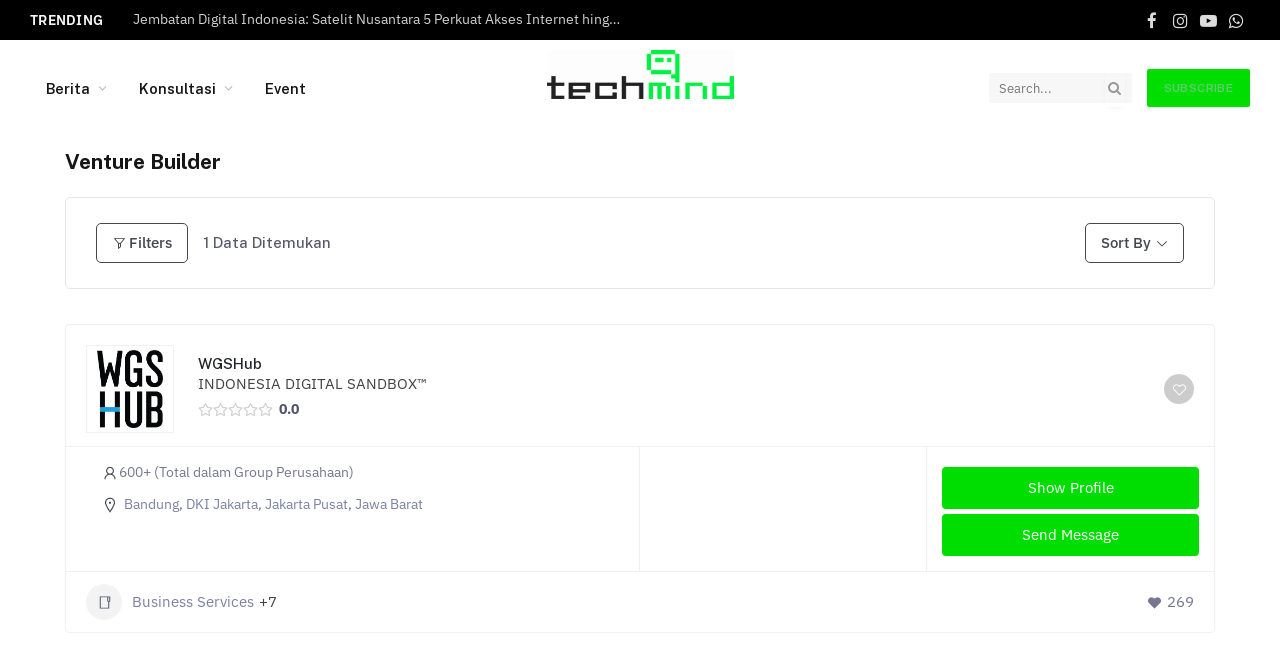

--- FILE ---
content_type: text/html; charset=UTF-8
request_url: https://techmind.id/single-category-2/venture-builder/
body_size: 33124
content:
<!DOCTYPE html>
<html lang="id" class="s-light site-s-light">

<head>

	<meta charset="UTF-8" />
	<meta name="viewport" content="width=device-width, initial-scale=1" />
	<meta name='robots' content='index, follow, max-image-preview:large, max-snippet:-1, max-video-preview:-1' />
	<style>img:is([sizes="auto" i], [sizes^="auto," i]) { contain-intrinsic-size: 3000px 1500px }</style>
	
	<!-- This site is optimized with the Yoast SEO plugin v21.4 - https://yoast.com/wordpress/plugins/seo/ -->
	<title>Daftar Perusahaan %%parent_title%% Venture Builder Indonesia - Techmind.id</title><link rel="preload" as="font" href="https://techmind.id/wp-content/themes/smart-mag/css/icons/fonts/ts-icons.woff2?v2.4" type="font/woff2" crossorigin="anonymous" />
	<link rel="canonical" href="https://techmind.id/single-category-2/venture-builder/" />
	<meta property="og:locale" content="id_ID" />
	<meta property="og:type" content="article" />
	<meta property="og:title" content="Daftar Perusahaan %%parent_title%% Venture Builder Indonesia - Techmind.id" />
	<meta property="og:url" content="https://techmind.id/single-category-2/venture-builder/" />
	<meta property="og:site_name" content="Techmind.id" />
	<meta property="article:modified_time" content="2023-12-19T03:27:07+00:00" />
	<meta name="twitter:card" content="summary_large_image" />
	<meta name="twitter:label1" content="Estimasi waktu membaca" />
	<meta name="twitter:data1" content="1 menit" />
	<script type="application/ld+json" class="yoast-schema-graph">{"@context":"https://schema.org","@graph":[{"@type":"WebPage","@id":"https://techmind.id/single-category-2/","url":"https://techmind.id/single-category-2/","name":"Single Category - Techmind.id","isPartOf":{"@id":"https://techmind.id/#website"},"datePublished":"2023-12-18T03:04:46+00:00","dateModified":"2023-12-19T03:27:07+00:00","breadcrumb":{"@id":"https://techmind.id/single-category-2/#breadcrumb"},"inLanguage":"id","potentialAction":[{"@type":"ReadAction","target":["https://techmind.id/single-category-2/"]}]},{"@type":"BreadcrumbList","@id":"https://techmind.id/single-category-2/#breadcrumb","itemListElement":[{"@type":"ListItem","position":1,"name":"Home","item":"https://techmind.id/"},{"@type":"ListItem","position":2,"name":"Single Category"}]},{"@type":"WebSite","@id":"https://techmind.id/#website","url":"https://techmind.id/","name":"Techmind.id","description":"Teknologi Terkini dan Informasi Terpercaya untuk Masyarakat Indonesia","publisher":{"@id":"https://techmind.id/#organization"},"potentialAction":[{"@type":"SearchAction","target":{"@type":"EntryPoint","urlTemplate":"https://techmind.id/?s={search_term_string}"},"query-input":"required name=search_term_string"}],"inLanguage":"id"},{"@type":"Organization","@id":"https://techmind.id/#organization","name":"Techmind.id","url":"https://techmind.id/","logo":{"@type":"ImageObject","inLanguage":"id","@id":"https://techmind.id/#/schema/logo/image/","url":"https://techmind.id/wp-content/uploads/2023/05/cropped-logo-icon-green.png","contentUrl":"https://techmind.id/wp-content/uploads/2023/05/cropped-logo-icon-green.png","width":512,"height":512,"caption":"Techmind.id"},"image":{"@id":"https://techmind.id/#/schema/logo/image/"}}]}</script>
	<!-- / Yoast SEO plugin. -->


<link rel='dns-prefetch' href='//www.googletagmanager.com' />
<link rel='dns-prefetch' href='//fonts.googleapis.com' />
<link rel="alternate" type="application/rss+xml" title="Techmind.id &raquo; Feed" href="https://techmind.id/feed/" />
<link rel="alternate" type="application/rss+xml" title="Techmind.id &raquo; Umpan Komentar" href="https://techmind.id/comments/feed/" />
<script type="text/javascript">
/* <![CDATA[ */
window._wpemojiSettings = {"baseUrl":"https:\/\/s.w.org\/images\/core\/emoji\/16.0.1\/72x72\/","ext":".png","svgUrl":"https:\/\/s.w.org\/images\/core\/emoji\/16.0.1\/svg\/","svgExt":".svg","source":{"concatemoji":"https:\/\/techmind.id\/wp-includes\/js\/wp-emoji-release.min.js?ver=6.8.3"}};
/*! This file is auto-generated */
!function(s,n){var o,i,e;function c(e){try{var t={supportTests:e,timestamp:(new Date).valueOf()};sessionStorage.setItem(o,JSON.stringify(t))}catch(e){}}function p(e,t,n){e.clearRect(0,0,e.canvas.width,e.canvas.height),e.fillText(t,0,0);var t=new Uint32Array(e.getImageData(0,0,e.canvas.width,e.canvas.height).data),a=(e.clearRect(0,0,e.canvas.width,e.canvas.height),e.fillText(n,0,0),new Uint32Array(e.getImageData(0,0,e.canvas.width,e.canvas.height).data));return t.every(function(e,t){return e===a[t]})}function u(e,t){e.clearRect(0,0,e.canvas.width,e.canvas.height),e.fillText(t,0,0);for(var n=e.getImageData(16,16,1,1),a=0;a<n.data.length;a++)if(0!==n.data[a])return!1;return!0}function f(e,t,n,a){switch(t){case"flag":return n(e,"\ud83c\udff3\ufe0f\u200d\u26a7\ufe0f","\ud83c\udff3\ufe0f\u200b\u26a7\ufe0f")?!1:!n(e,"\ud83c\udde8\ud83c\uddf6","\ud83c\udde8\u200b\ud83c\uddf6")&&!n(e,"\ud83c\udff4\udb40\udc67\udb40\udc62\udb40\udc65\udb40\udc6e\udb40\udc67\udb40\udc7f","\ud83c\udff4\u200b\udb40\udc67\u200b\udb40\udc62\u200b\udb40\udc65\u200b\udb40\udc6e\u200b\udb40\udc67\u200b\udb40\udc7f");case"emoji":return!a(e,"\ud83e\udedf")}return!1}function g(e,t,n,a){var r="undefined"!=typeof WorkerGlobalScope&&self instanceof WorkerGlobalScope?new OffscreenCanvas(300,150):s.createElement("canvas"),o=r.getContext("2d",{willReadFrequently:!0}),i=(o.textBaseline="top",o.font="600 32px Arial",{});return e.forEach(function(e){i[e]=t(o,e,n,a)}),i}function t(e){var t=s.createElement("script");t.src=e,t.defer=!0,s.head.appendChild(t)}"undefined"!=typeof Promise&&(o="wpEmojiSettingsSupports",i=["flag","emoji"],n.supports={everything:!0,everythingExceptFlag:!0},e=new Promise(function(e){s.addEventListener("DOMContentLoaded",e,{once:!0})}),new Promise(function(t){var n=function(){try{var e=JSON.parse(sessionStorage.getItem(o));if("object"==typeof e&&"number"==typeof e.timestamp&&(new Date).valueOf()<e.timestamp+604800&&"object"==typeof e.supportTests)return e.supportTests}catch(e){}return null}();if(!n){if("undefined"!=typeof Worker&&"undefined"!=typeof OffscreenCanvas&&"undefined"!=typeof URL&&URL.createObjectURL&&"undefined"!=typeof Blob)try{var e="postMessage("+g.toString()+"("+[JSON.stringify(i),f.toString(),p.toString(),u.toString()].join(",")+"));",a=new Blob([e],{type:"text/javascript"}),r=new Worker(URL.createObjectURL(a),{name:"wpTestEmojiSupports"});return void(r.onmessage=function(e){c(n=e.data),r.terminate(),t(n)})}catch(e){}c(n=g(i,f,p,u))}t(n)}).then(function(e){for(var t in e)n.supports[t]=e[t],n.supports.everything=n.supports.everything&&n.supports[t],"flag"!==t&&(n.supports.everythingExceptFlag=n.supports.everythingExceptFlag&&n.supports[t]);n.supports.everythingExceptFlag=n.supports.everythingExceptFlag&&!n.supports.flag,n.DOMReady=!1,n.readyCallback=function(){n.DOMReady=!0}}).then(function(){return e}).then(function(){var e;n.supports.everything||(n.readyCallback(),(e=n.source||{}).concatemoji?t(e.concatemoji):e.wpemoji&&e.twemoji&&(t(e.twemoji),t(e.wpemoji)))}))}((window,document),window._wpemojiSettings);
/* ]]> */
</script>
<style id='wp-emoji-styles-inline-css' type='text/css'>

	img.wp-smiley, img.emoji {
		display: inline !important;
		border: none !important;
		box-shadow: none !important;
		height: 1em !important;
		width: 1em !important;
		margin: 0 0.07em !important;
		vertical-align: -0.1em !important;
		background: none !important;
		padding: 0 !important;
	}
</style>
<style id='classic-theme-styles-inline-css' type='text/css'>
/*! This file is auto-generated */
.wp-block-button__link{color:#fff;background-color:#32373c;border-radius:9999px;box-shadow:none;text-decoration:none;padding:calc(.667em + 2px) calc(1.333em + 2px);font-size:1.125em}.wp-block-file__button{background:#32373c;color:#fff;text-decoration:none}
</style>
<style id='global-styles-inline-css' type='text/css'>
:root{--wp--preset--aspect-ratio--square: 1;--wp--preset--aspect-ratio--4-3: 4/3;--wp--preset--aspect-ratio--3-4: 3/4;--wp--preset--aspect-ratio--3-2: 3/2;--wp--preset--aspect-ratio--2-3: 2/3;--wp--preset--aspect-ratio--16-9: 16/9;--wp--preset--aspect-ratio--9-16: 9/16;--wp--preset--color--black: #000000;--wp--preset--color--cyan-bluish-gray: #abb8c3;--wp--preset--color--white: #ffffff;--wp--preset--color--pale-pink: #f78da7;--wp--preset--color--vivid-red: #cf2e2e;--wp--preset--color--luminous-vivid-orange: #ff6900;--wp--preset--color--luminous-vivid-amber: #fcb900;--wp--preset--color--light-green-cyan: #7bdcb5;--wp--preset--color--vivid-green-cyan: #00d084;--wp--preset--color--pale-cyan-blue: #8ed1fc;--wp--preset--color--vivid-cyan-blue: #0693e3;--wp--preset--color--vivid-purple: #9b51e0;--wp--preset--gradient--vivid-cyan-blue-to-vivid-purple: linear-gradient(135deg,rgba(6,147,227,1) 0%,rgb(155,81,224) 100%);--wp--preset--gradient--light-green-cyan-to-vivid-green-cyan: linear-gradient(135deg,rgb(122,220,180) 0%,rgb(0,208,130) 100%);--wp--preset--gradient--luminous-vivid-amber-to-luminous-vivid-orange: linear-gradient(135deg,rgba(252,185,0,1) 0%,rgba(255,105,0,1) 100%);--wp--preset--gradient--luminous-vivid-orange-to-vivid-red: linear-gradient(135deg,rgba(255,105,0,1) 0%,rgb(207,46,46) 100%);--wp--preset--gradient--very-light-gray-to-cyan-bluish-gray: linear-gradient(135deg,rgb(238,238,238) 0%,rgb(169,184,195) 100%);--wp--preset--gradient--cool-to-warm-spectrum: linear-gradient(135deg,rgb(74,234,220) 0%,rgb(151,120,209) 20%,rgb(207,42,186) 40%,rgb(238,44,130) 60%,rgb(251,105,98) 80%,rgb(254,248,76) 100%);--wp--preset--gradient--blush-light-purple: linear-gradient(135deg,rgb(255,206,236) 0%,rgb(152,150,240) 100%);--wp--preset--gradient--blush-bordeaux: linear-gradient(135deg,rgb(254,205,165) 0%,rgb(254,45,45) 50%,rgb(107,0,62) 100%);--wp--preset--gradient--luminous-dusk: linear-gradient(135deg,rgb(255,203,112) 0%,rgb(199,81,192) 50%,rgb(65,88,208) 100%);--wp--preset--gradient--pale-ocean: linear-gradient(135deg,rgb(255,245,203) 0%,rgb(182,227,212) 50%,rgb(51,167,181) 100%);--wp--preset--gradient--electric-grass: linear-gradient(135deg,rgb(202,248,128) 0%,rgb(113,206,126) 100%);--wp--preset--gradient--midnight: linear-gradient(135deg,rgb(2,3,129) 0%,rgb(40,116,252) 100%);--wp--preset--font-size--small: 13px;--wp--preset--font-size--medium: 20px;--wp--preset--font-size--large: 36px;--wp--preset--font-size--x-large: 42px;--wp--preset--spacing--20: 0.44rem;--wp--preset--spacing--30: 0.67rem;--wp--preset--spacing--40: 1rem;--wp--preset--spacing--50: 1.5rem;--wp--preset--spacing--60: 2.25rem;--wp--preset--spacing--70: 3.38rem;--wp--preset--spacing--80: 5.06rem;--wp--preset--shadow--natural: 6px 6px 9px rgba(0, 0, 0, 0.2);--wp--preset--shadow--deep: 12px 12px 50px rgba(0, 0, 0, 0.4);--wp--preset--shadow--sharp: 6px 6px 0px rgba(0, 0, 0, 0.2);--wp--preset--shadow--outlined: 6px 6px 0px -3px rgba(255, 255, 255, 1), 6px 6px rgba(0, 0, 0, 1);--wp--preset--shadow--crisp: 6px 6px 0px rgba(0, 0, 0, 1);}:where(.is-layout-flex){gap: 0.5em;}:where(.is-layout-grid){gap: 0.5em;}body .is-layout-flex{display: flex;}.is-layout-flex{flex-wrap: wrap;align-items: center;}.is-layout-flex > :is(*, div){margin: 0;}body .is-layout-grid{display: grid;}.is-layout-grid > :is(*, div){margin: 0;}:where(.wp-block-columns.is-layout-flex){gap: 2em;}:where(.wp-block-columns.is-layout-grid){gap: 2em;}:where(.wp-block-post-template.is-layout-flex){gap: 1.25em;}:where(.wp-block-post-template.is-layout-grid){gap: 1.25em;}.has-black-color{color: var(--wp--preset--color--black) !important;}.has-cyan-bluish-gray-color{color: var(--wp--preset--color--cyan-bluish-gray) !important;}.has-white-color{color: var(--wp--preset--color--white) !important;}.has-pale-pink-color{color: var(--wp--preset--color--pale-pink) !important;}.has-vivid-red-color{color: var(--wp--preset--color--vivid-red) !important;}.has-luminous-vivid-orange-color{color: var(--wp--preset--color--luminous-vivid-orange) !important;}.has-luminous-vivid-amber-color{color: var(--wp--preset--color--luminous-vivid-amber) !important;}.has-light-green-cyan-color{color: var(--wp--preset--color--light-green-cyan) !important;}.has-vivid-green-cyan-color{color: var(--wp--preset--color--vivid-green-cyan) !important;}.has-pale-cyan-blue-color{color: var(--wp--preset--color--pale-cyan-blue) !important;}.has-vivid-cyan-blue-color{color: var(--wp--preset--color--vivid-cyan-blue) !important;}.has-vivid-purple-color{color: var(--wp--preset--color--vivid-purple) !important;}.has-black-background-color{background-color: var(--wp--preset--color--black) !important;}.has-cyan-bluish-gray-background-color{background-color: var(--wp--preset--color--cyan-bluish-gray) !important;}.has-white-background-color{background-color: var(--wp--preset--color--white) !important;}.has-pale-pink-background-color{background-color: var(--wp--preset--color--pale-pink) !important;}.has-vivid-red-background-color{background-color: var(--wp--preset--color--vivid-red) !important;}.has-luminous-vivid-orange-background-color{background-color: var(--wp--preset--color--luminous-vivid-orange) !important;}.has-luminous-vivid-amber-background-color{background-color: var(--wp--preset--color--luminous-vivid-amber) !important;}.has-light-green-cyan-background-color{background-color: var(--wp--preset--color--light-green-cyan) !important;}.has-vivid-green-cyan-background-color{background-color: var(--wp--preset--color--vivid-green-cyan) !important;}.has-pale-cyan-blue-background-color{background-color: var(--wp--preset--color--pale-cyan-blue) !important;}.has-vivid-cyan-blue-background-color{background-color: var(--wp--preset--color--vivid-cyan-blue) !important;}.has-vivid-purple-background-color{background-color: var(--wp--preset--color--vivid-purple) !important;}.has-black-border-color{border-color: var(--wp--preset--color--black) !important;}.has-cyan-bluish-gray-border-color{border-color: var(--wp--preset--color--cyan-bluish-gray) !important;}.has-white-border-color{border-color: var(--wp--preset--color--white) !important;}.has-pale-pink-border-color{border-color: var(--wp--preset--color--pale-pink) !important;}.has-vivid-red-border-color{border-color: var(--wp--preset--color--vivid-red) !important;}.has-luminous-vivid-orange-border-color{border-color: var(--wp--preset--color--luminous-vivid-orange) !important;}.has-luminous-vivid-amber-border-color{border-color: var(--wp--preset--color--luminous-vivid-amber) !important;}.has-light-green-cyan-border-color{border-color: var(--wp--preset--color--light-green-cyan) !important;}.has-vivid-green-cyan-border-color{border-color: var(--wp--preset--color--vivid-green-cyan) !important;}.has-pale-cyan-blue-border-color{border-color: var(--wp--preset--color--pale-cyan-blue) !important;}.has-vivid-cyan-blue-border-color{border-color: var(--wp--preset--color--vivid-cyan-blue) !important;}.has-vivid-purple-border-color{border-color: var(--wp--preset--color--vivid-purple) !important;}.has-vivid-cyan-blue-to-vivid-purple-gradient-background{background: var(--wp--preset--gradient--vivid-cyan-blue-to-vivid-purple) !important;}.has-light-green-cyan-to-vivid-green-cyan-gradient-background{background: var(--wp--preset--gradient--light-green-cyan-to-vivid-green-cyan) !important;}.has-luminous-vivid-amber-to-luminous-vivid-orange-gradient-background{background: var(--wp--preset--gradient--luminous-vivid-amber-to-luminous-vivid-orange) !important;}.has-luminous-vivid-orange-to-vivid-red-gradient-background{background: var(--wp--preset--gradient--luminous-vivid-orange-to-vivid-red) !important;}.has-very-light-gray-to-cyan-bluish-gray-gradient-background{background: var(--wp--preset--gradient--very-light-gray-to-cyan-bluish-gray) !important;}.has-cool-to-warm-spectrum-gradient-background{background: var(--wp--preset--gradient--cool-to-warm-spectrum) !important;}.has-blush-light-purple-gradient-background{background: var(--wp--preset--gradient--blush-light-purple) !important;}.has-blush-bordeaux-gradient-background{background: var(--wp--preset--gradient--blush-bordeaux) !important;}.has-luminous-dusk-gradient-background{background: var(--wp--preset--gradient--luminous-dusk) !important;}.has-pale-ocean-gradient-background{background: var(--wp--preset--gradient--pale-ocean) !important;}.has-electric-grass-gradient-background{background: var(--wp--preset--gradient--electric-grass) !important;}.has-midnight-gradient-background{background: var(--wp--preset--gradient--midnight) !important;}.has-small-font-size{font-size: var(--wp--preset--font-size--small) !important;}.has-medium-font-size{font-size: var(--wp--preset--font-size--medium) !important;}.has-large-font-size{font-size: var(--wp--preset--font-size--large) !important;}.has-x-large-font-size{font-size: var(--wp--preset--font-size--x-large) !important;}
:where(.wp-block-post-template.is-layout-flex){gap: 1.25em;}:where(.wp-block-post-template.is-layout-grid){gap: 1.25em;}
:where(.wp-block-columns.is-layout-flex){gap: 2em;}:where(.wp-block-columns.is-layout-grid){gap: 2em;}
:root :where(.wp-block-pullquote){font-size: 1.5em;line-height: 1.6;}
</style>
<link rel='stylesheet' id='bbp-default-css' href='https://techmind.id/wp-content/plugins/bbpress/templates/default/css/bbpress.min.css?ver=2.6.11' type='text/css' media='all' />
<link rel='stylesheet' id='cee-common-card-style-css' href='https://techmind.id/wp-content/plugins/card-elements-for-elementor/assets/css/common-card-style.css?ver=1.0' type='text/css' media='' />
<link rel='stylesheet' id='cee-profile-card-style-css' href='https://techmind.id/wp-content/plugins/card-elements-for-elementor/assets/css/profile-card-style.css?ver=1.0' type='text/css' media='' />
<link rel='stylesheet' id='cee-testimonial-card-style-css' href='https://techmind.id/wp-content/plugins/card-elements-for-elementor/assets/css/testimonial-card-style.css?ver=1.0' type='text/css' media='' />
<link rel='stylesheet' id='cee-post-card-style-css' href='https://techmind.id/wp-content/plugins/card-elements-for-elementor/assets/css/post-card-style.css?ver=1.0' type='text/css' media='' />
<link rel='stylesheet' id='cee-font-awesome-css' href='https://techmind.id/wp-content/plugins/card-elements-for-elementor/assets/css/font-awesome.css?ver=1' type='text/css' media='all' />
<link rel='stylesheet' id='contact-form-7-css' href='https://techmind.id/wp-content/plugins/contact-form-7/includes/css/styles.css?ver=5.9.3' type='text/css' media='all' />
<link rel='stylesheet' id='dwqa-style-css' href='https://techmind.id/wp-content/plugins/dw-question-answer-master/templates/assets/css/style.css?ver=180720161357' type='text/css' media='all' />
<link rel='stylesheet' id='dwqa-rtl-css' href='https://techmind.id/wp-content/plugins/dw-question-answer-master/templates/assets/css/rtl.css?ver=180720161357' type='text/css' media='all' />
<link rel='stylesheet' id='dashicons-css' href='https://techmind.id/wp-includes/css/dashicons.min.css?ver=6.8.3' type='text/css' media='all' />
<link rel='stylesheet' id='SFSImainCss-css' href='https://techmind.id/wp-content/plugins/ultimate-social-media-icons/css/sfsi-style.css?ver=2.9.5' type='text/css' media='all' />
<link rel='stylesheet' id='hfe-style-css' href='https://techmind.id/wp-content/plugins/header-footer-elementor/assets/css/header-footer-elementor.css?ver=1.6.28' type='text/css' media='all' />
<link rel='stylesheet' id='elementor-icons-css' href='https://techmind.id/wp-content/plugins/elementor/assets/lib/eicons/css/elementor-icons.min.css?ver=5.36.0' type='text/css' media='all' />
<link rel='stylesheet' id='elementor-frontend-css' href='https://techmind.id/wp-content/plugins/elementor/assets/css/frontend.min.css?ver=3.28.4' type='text/css' media='all' />
<link rel='stylesheet' id='elementor-post-10-css' href='https://techmind.id/wp-content/uploads/elementor/css/post-10.css?ver=1753259504' type='text/css' media='all' />
<link rel='stylesheet' id='elementor-pro-css' href='https://techmind.id/wp-content/plugins/elementor-pro/assets/css/frontend.min.css?ver=3.21.0' type='text/css' media='all' />
<link rel='stylesheet' id='weglot-css-css' href='https://techmind.id/wp-content/plugins/weglot/dist/css/front-css.css?ver=4.2.6' type='text/css' media='' />
<link rel='stylesheet' id='new-flag-css-css' href='https://techmind.id/wp-content/plugins/weglot/app/styles/new-flags.css?ver=4.2.6' type='text/css' media='all' />
<link rel='stylesheet' id='wpforo-widgets-css' href='https://techmind.id/wp-content/plugins/wpforo/themes/2022/widgets.css?ver=2.2.3' type='text/css' media='all' />
<link rel='stylesheet' id='smartmag-core-css' href='https://techmind.id/wp-content/themes/smart-mag/style.css?ver=9.1.0' type='text/css' media='all' />
<style id='smartmag-core-inline-css' type='text/css'>
:root { --c-main: #00de01;
--c-main-rgb: 0,222,1; }
.smart-head-main .smart-head-mid { --head-h: 96px; }
.smart-head-main .smart-head-bot { --head-h: 51px; border-top-width: 1px; border-top-color: #e8e8e8; border-bottom-width: 2px; border-bottom-color: #dedede; }
.navigation-main .menu > li > a { font-size: 14.4px; font-weight: 600; }
.navigation-main .menu > li li a { font-size: 13px; }
.navigation-main { --nav-items-space: 16px; }
.mobile-menu { font-size: 15px; }
.smart-head-main .spc-social { --spc-social-fs: 17px; --spc-social-size: 37px; }
.smart-head-main .hamburger-icon { width: 18px; }
.trending-ticker .heading { color: #f7f7f7; font-size: 13.8px; font-weight: 600; letter-spacing: .02em; margin-right: 30px; }
.trending-ticker .post-link { font-size: 13.8px; }
.trending-ticker { --max-width: 500px; }
@media (min-width: 940px) and (max-width: 1200px) { .navigation-main .menu > li > a { font-size: calc(10px + (14.4px - 10px) * .7); }
.trending-ticker { --max-width: 400px; } }


</style>
<link rel='stylesheet' id='smartmag-fonts-css' href='https://fonts.googleapis.com/css?family=Public+Sans%3A400%2C400i%2C500%2C600%2C700' type='text/css' media='all' />
<link rel='stylesheet' id='smartmag-magnific-popup-css' href='https://techmind.id/wp-content/themes/smart-mag/css/lightbox.css?ver=9.1.0' type='text/css' media='all' />
<link rel='stylesheet' id='smartmag-bbpress-css' href='https://techmind.id/wp-content/themes/smart-mag/css/bbpress-ext.css?ver=9.1.0' type='text/css' media='all' />
<link rel='stylesheet' id='smartmag-icons-css' href='https://techmind.id/wp-content/themes/smart-mag/css/icons/icons.css?ver=9.1.0' type='text/css' media='all' />
<link rel='stylesheet' id='smart-mag-child-css' href='https://techmind.id/wp-content/themes/smart-mag-child/style.css?ver=1.0' type='text/css' media='all' />
<link rel='stylesheet' id='directorist-openstreet-map-leaflet-css' href='https://techmind.id/wp-content/plugins/directorist/assets/vendor-css/openstreet-map/leaflet.css?ver=1762312830' type='text/css' media='all' />
<link rel='stylesheet' id='directorist-openstreet-map-openstreet-css' href='https://techmind.id/wp-content/plugins/directorist/assets/vendor-css/openstreet-map/openstreet.css?ver=1762312830' type='text/css' media='all' />
<link rel='stylesheet' id='directorist-main-style-css' href='https://techmind.id/wp-content/plugins/directorist/assets/css/public-main.css?ver=1762312830' type='text/css' media='all' />
<style id='directorist-main-style-inline-css' type='text/css'>
.pricing .price_action .price_action--btn,#directorist.atbd_wrapper .btn-primary,.default-ad-search .submit_btn .btn-default,.atbd_content_active #directorist.atbd_wrapper.dashboard_area .user_pro_img_area .user_img .choose_btn #upload_pro_pic,#directorist.atbd_wrapper .at-modal .at-modal-close,.atbdp_login_form_shortcode #loginform p input[type=submit],.atbd_manage_fees_wrapper .table tr .action p .btn-block,#directorist.atbd_wrapper #atbdp-checkout-form #atbdp_checkout_submit_btn,#directorist.atbd_wrapper .ezmu__btn,.default-ad-search .submit_btn .btn-primary,.directorist-btn.directorist-btn-primary,.directorist-content-active .widget.atbd_widget .directorist .btn,.directorist-btn.directorist-btn-dark,.atbd-add-payment-method form .atbd-save-card,#bhCopyTime,#bhAddNew,.bdb-select-hours .bdb-remove,.directorist-form-image-upload-field .ezmu__btn.ezmu__input-label,.directorist-content-active .widget.atbd_widget .atbd_author_info_widget .btn{color:#fff!important}.pricing .price_action .price_action--btn:hover,#directorist.atbd_wrapper .btn-primary:hover,.default-ad-search .submit_btn .btn-default:hover,.atbd_content_active #directorist.atbd_wrapper.dashboard_area .user_pro_img_area .user_img .choose_btn #upload_pro_pic:hover,#directorist.atbd_wrapper .at-modal .at-modal-close:hover,.atbdp_login_form_shortcode #loginform p input[type=submit]:hover,.atbd_manage_fees_wrapper .table tr .action p .btn-block:hover,#directorist.atbd_wrapper #atbdp-checkout-form #atbdp_checkout_submit_btn:hover,#directorist.atbd_wrapper .ezmu__btn:hover,.default-ad-search .submit_btn .btn-primary:hover,.directorist-btn.directorist-btn-primary:hover,.directorist-content-active .widget.atbd_widget .directorist .btn:hover,.directorist-btn.directorist-btn-dark:hover,.atbd-add-payment-method form .atbd-save-card:hover,#bhCopyTime:hover,#bhAddNew:hover,.bdb-select-hours .bdb-remove:hover,.directorist-form-image-upload-field .ezmu__btn.ezmu__input-label:hover,.directorist-content-active .widget.atbd_widget .atbd_author_info_widget .btn:hover{color:#fff!important}.pricing .price_action .price_action--btn,#directorist.atbd_wrapper .btn-primary,.default-ad-search .submit_btn .btn-default,.atbd_content_active #directorist.atbd_wrapper.dashboard_area .user_pro_img_area .user_img .choose_btn #upload_pro_pic,#directorist.atbd_wrapper .at-modal .at-modal-close,.atbdp_login_form_shortcode #loginform p input[type=submit],.atbd_manage_fees_wrapper .table tr .action p .btn-block,#directorist.atbd_wrapper #atbdp-checkout-form #atbdp_checkout_submit_btn,#directorist.atbd_wrapper .ezmu__btn,.default-ad-search .submit_btn .btn-primary,.directorist-btn.directorist-btn-primary,.directorist-content-active .widget.atbd_widget .directorist .btn,.directorist-btn.directorist-btn-dark,.atbd-add-payment-method form .atbd-save-card,#bhCopyTime,#bhAddNew,.bdb-select-hours .bdb-remove,.directorist-form-image-upload-field .ezmu__btn.ezmu__input-label,.directorist-content-active .widget.atbd_widget .atbd_author_info_widget .btn{background:#444752!important}.pricing .price_action .price_action--btn:hover,#directorist.atbd_wrapper .btn-primary:hover,#directorist.atbd_wrapper .at-modal .at-modal-close:hover,.default-ad-search .submit_btn .btn-default:hover,.atbd_content_active #directorist.atbd_wrapper.dashboard_area .user_pro_img_area .user_img .choose_btn #upload_pro_pic:hover,.atbdp_login_form_shortcode #loginform p input[type=submit]:hover,#directorist.atbd_wrapper .ezmu__btn:hover,.default-ad-search .submit_btn .btn-primary:hover,.directorist-btn.directorist-btn-primary:hover,.directorist-content-active .widget.atbd_widget .directorist .btn:hover,.directorist-btn.directorist-btn-dark:hover,.atbd-add-payment-method form .atbd-save-card:hover,#bhCopyTime:hover,#bhAddNew:hover,.bdb-select-hours .bdb-remove:hover,.directorist-form-image-upload-field .ezmu__btn.ezmu__input-label:hover,.directorist-content-active .widget.atbd_widget .atbd_author_info_widget .btn:hover{background:#222!important}#directorist.atbd_wrapper .btn-primary,.default-ad-search .submit_btn .btn-default,.atbdp_login_form_shortcode #loginform p input[type=submit],.default-ad-search .submit_btn .btn-primary,.directorist-btn.directorist-btn-primary,.directorist-content-active .widget.atbd_widget .directorist .btn,.atbd-add-payment-method form .atbd-save-card,.directorist-content-active .widget.atbd_widget .atbd_author_info_widget .btn{border-color:#444752!important}#directorist.atbd_wrapper .btn-primary:hover,.default-ad-search .submit_btn .btn-default:hover,.atbdp_login_form_shortcode #loginform p input[type=submit]:hover,.default-ad-search .submit_btn .btn-primary:hover,.directorist-btn.directorist-btn-primary:hover,.directorist-content-active .widget.atbd_widget .directorist .btn:hover,.atbd-add-payment-method form .atbd-save-card:hover,.directorist-content-active .widget.atbd_widget .atbd_author_info_widget .btn:hover{border-color:#222!important}#directorist.atbd_wrapper .btn-secondary,.directorist-btn.directorist-btn-secondary{color:#fff!important}#directorist.atbd_wrapper .btn-secondary:hover,.directorist-btn.directorist-btn-secondary:hover{color:#fff!important}#directorist.atbd_wrapper .btn-secondary,.directorist-btn.directorist-btn-secondary{background:#122069!important}#directorist.atbd_wrapper .btn-secondary:hover,.directorist-btn.directorist-btn-secondary:hover{background:#131469!important}#directorist.atbd_wrapper .btn-secondary,.directorist-btn.directorist-btn-secondary{border-color:#131469!important}#directorist.atbd_wrapper .btn-secondary:hover,.directorist-btn.directorist-btn-secondary:hover{border-color:#131469!important}#directorist.atbd_wrapper .btn-danger,.atbd_content_active #directorist.atbd_wrapper.dashboard_area .user_pro_img_area .user_img #remove_pro_pic,.sweet-alert button.confirm,.directorist-form-social-fields__remove,.directorist-btn.directorist-btn-danger{color:#fff!important}#directorist.atbd_wrapper .btn-danger:hover,.atbd_content_active #directorist.atbd_wrapper.dashboard_area .user_pro_img_area .user_img #remove_pro_pic,.sweet-alert button.confirm:hover,.directorist-form-social-fields__remove:hover,.directorist-btn.directorist-btn-danger:hover{color:#fff!important}#directorist.atbd_wrapper .btn-danger,.atbd_content_active #directorist.atbd_wrapper.dashboard_area .user_pro_img_area .user_img #remove_pro_pic,.sweet-alert button.confirm,.directorist-form-social-fields__remove,.directorist-btn.directorist-btn-danger{background:#e23636!important}#directorist.atbd_wrapper .btn-danger:hover,.atbd_content_active #directorist.atbd_wrapper.dashboard_area .user_pro_img_area .user_img #remove_pro_pic:hover,.sweet-alert button.confirm:hover,.directorist-form-social-fields__remove:hover,.directorist-btn.directorist-btn-danger:hover{background:#c5001e!important}#directorist.atbd_wrapper .btn-danger,.directorist-btn.directorist-btn-danger{border-color:#e23636!important}#directorist.atbd_wrapper .btn-danger:hover,.directorist-btn.directorist-btn-danger:hover{border-color:#c5001e!important}#directorist.atbd_wrapper .btn-success{color:#fff!important}#directorist.atbd_wrapper .btn-success:hover{color:#fff!important}#directorist.atbd_wrapper .btn-success{background:#32cc6f!important}#directorist.atbd_wrapper .btn-success:hover{background:#2ba251!important}#directorist.atbd_wrapper .btn-success{border-color:#32cc6f!important}#directorist.atbd_wrapper .btn-success:hover{border-color:#2ba251!important}.atbd_content_active #directorist.atbd_wrapper .atbd_submit_btn_wrapper .more-filter,#directorist.atbd_wrapper .btn-outline-primary,.atbd_dropdown .atbd_dropdown-toggle,.directorist-btn.directorist-btn-outline-dark,.directorist-btn.directorist-btn-outline-primary{color:#444752!important}.atbd_content_active #directorist.atbd_wrapper .atbd_submit_btn_wrapper .more-filter:hover,#directorist.atbd_wrapper .btn-outline-primary:hover,.atbd_dropdown .atbd_dropdown-toggle:hover,.directorist-btn.directorist-btn-outline-dark:hover,.directorist-btn.directorist-btn-outline-primary:hover{color:#444752!important}.atbd_content_active #directorist.atbd_wrapper .atbd_submit_btn_wrapper .more-filter,#directorist.atbd_wrapper .btn-outline-primary,.atbd_dropdown .atbd_dropdown-toggle,.directorist-btn.directorist-btn-outline-dark,.directorist-btn.directorist-btn-outline-primary{border:1px solid #444752!important}.atbd_dropdown .atbd_dropdown-toggle .atbd_drop-caret:before{border-left:1px solid #444752!important;border-bottom:1px solid #444752!important}.atbd_content_active #directorist.atbd_wrapper .atbd_submit_btn_wrapper .more-filter:hover,#directorist.atbd_wrapper .btn-outline-primary:hover,.atbd_dropdown .atbd_dropdown-toggle:hover,.directorist-btn.directorist-btn-outline-dark:hover,.directorist-btn.directorist-btn-outline-primary:hover{border-color:#9299b8!important}.atbd_dropdown .atbd_dropdown-toggle:hover .atbd_drop-caret:before{border-left-color:#9299b8!important;border-bottom-color:#9299b8!important}.atbd_content_active #directorist.atbd_wrapper .atbd_submit_btn_wrapper .more-filter,#directorist.atbd_wrapper .btn-outline-primary,.atbd_dropdown .atbd_dropdown-toggle,.directorist-btn.directorist-btn-outline-dark,.directorist-btn.directorist-btn-outline-primary{background:#fff!important}.atbd_content_active #directorist.atbd_wrapper .atbd_submit_btn_wrapper .more-filter:hover,#directorist.atbd_wrapper .btn-outline-primary:hover,.atbd_dropdown .atbd_dropdown-toggle:hover,.directorist-btn.directorist-btn-outline-dark:hover,.directorist-btn.directorist-btn-outline-primary:hover{background:#fff!important}.atbdp_float_none .btn.btn-outline-light,.atbd_content_active #directorist.atbd_wrapper .atbd_content_module__tittle_area .atbd_listing_action_area .atbd_action,.atbd_content_active #directorist.atbd_wrapper .atbd_content_module__tittle_area .atbd_listing_action_area .atbd_action a,.directorist-signle-listing-top__btn-edit.directorist-btn.directorist-btn-outline-light{color:#444752!important}.atbdp_float_none .btn.btn-outline-light:hover,.atbd_content_active #directorist.atbd_wrapper .atbd_content_module__tittle_area .atbd_listing_action_area .atbd_action:hover,.atbd_content_active #directorist.atbd_wrapper .atbd_content_module__tittle_area .atbd_listing_action_area .atbd_action a:hover,.directorist-signle-listing-top__btn-edit.directorist-btn.directorist-btn-outline-light:hover{color:#fff!important}.atbdp_float_none .btn.btn-outline-light,.atbd_content_active #directorist.atbd_wrapper .atbd_content_module__tittle_area .atbd_listing_action_area .atbd_action,.directorist-signle-listing-top__btn-edit.directorist-btn.directorist-btn-outline-light{border:1px solid #e3e6ef!important}.atbdp_float_none .btn.btn-outline-light:hover,.atbd_content_active #directorist.atbd_wrapper .atbd_content_module__tittle_area .atbd_listing_action_area .atbd_action:hover,.directorist-signle-listing-top__btn-edit.directorist-btn.directorist-btn-outline-light:hover{border-color:#444752!important}.atbdp_float_none .btn.btn-outline-light,.atbd_content_active #directorist.atbd_wrapper .atbd_content_module__tittle_area .atbd_listing_action_area .atbd_action,.directorist-signle-listing-top__btn-edit.directorist-btn.directorist-btn-outline-light{background:#fff!important}.atbdp_float_none .btn.btn-outline-light:hover,.atbd_content_active #directorist.atbd_wrapper .atbd_content_module__tittle_area .atbd_listing_action_area .atbd_action:hover,.directorist-signle-listing-top__btn-edit.directorist-btn.directorist-btn-outline-light:hover{background:#444752!important}#directorist.atbd_wrapper .btn-outline-danger{color:#e23636!important}#directorist.atbd_wrapper .btn-outline-danger:hover{color:#fff!important}#directorist.atbd_wrapper .btn-outline-danger{border:1px solid #e23636!important}#directorist.atbd_wrapper .btn-outline-danger:hover{border-color:#e23636!important}#directorist.atbd_wrapper .btn-outline-danger{background:#fff!important}#directorist.atbd_wrapper .btn-outline-danger:hover{background:#e23636!important}.directorist-btn.directorist-btn-lighter{color:#1A1B29!important}.directorist-btn.directorist-btn-lighter:hover{color:#1A1B29!important}.directorist-btn.directorist-btn-lighter{border:1px solid #F6F7F9!important}.directorist-btn.directorist-btn-lighter:hover{border-color:#F6F7F9!important}.directorist-btn.directorist-btn-lighter{background:#F6F7F9!important}.directorist-btn.directorist-btn-lighter:hover{background:#1A1B29!important}.atbd_bg-success,.atbd_content_active #directorist.atbd_wrapper .atbd_badge.atbd_badge_open,.atbd_content_active .widget.atbd_widget[id^=bd] .atbd_badge.atbd_badge_open,.atbd_content_active .widget.atbd_widget[id^=dcl] .atbd_badge.atbd_badge_open,.atbd_content_active #directorist.atbd_wrapper .widget.atbd_widget .atbd_badge.atbd_badge_open,.directorist-badge-open,.directorist-badge.directorist-badge-success{background:#32cc6f!important}.atbd_bg-danger,.atbd_content_active #directorist.atbd_wrapper .atbd_give_review_area #atbd_up_preview .atbd_up_prev .rmrf:hover,.atbd_content_active #directorist.atbd_wrapper .atbd_badge.atbd_badge_close,.atbd_content_active .widget.atbd_widget[id^=bd] .atbd_badge.atbd_badge_close,.atbd_content_active .widget.atbd_widget[id^=dcl] .atbd_badge.atbd_badge_close,.atbd_content_active #directorist.atbd_wrapper .widget.atbd_widget .atbd_badge.atbd_badge_close,.directorist-badge.directorist-badge-danger,.directorist-listing-single .directorist-badge.directorist-badge-closejhg{background:#e23636!important}.atbd_bg-badge-feature,.atbd_content_active #directorist.atbd_wrapper .atbd_badge.atbd_badge_featured,.atbd_content_active .widget.atbd_widget[id^=bd] .atbd_badge.atbd_badge_featured,.atbd_content_active .widget.atbd_widget[id^=dcl] .atbd_badge.atbd_badge_featured,.atbd_content_active #directorist.atbd_wrapper .widget.atbd_widget .atbd_badge.atbd_badge_featured,.directorist-listing-single .directorist-badge.directorist-badge-featured{background:#fa8b0c!important}.atbd_bg-badge-popular,.atbd_content_active #directorist.atbd_wrapper .atbd_badge.atbd_badge_popular,.atbd_content_active .widget.atbd_widget[id^=bd] .atbd_badge.atbd_badge_popular,.atbd_content_active .widget.atbd_widget[id^=dcl] .atbd_badge.atbd_badge_popular,.atbd_content_active #directorist.atbd_wrapper .widget.atbd_widget .atbd_badge.atbd_badge_popular,.directorist-listing-single .directorist-badge.directorist-badge-popular{background:#f51957!important}.atbd_content_active #directorist.atbd_wrapper .atbd_badge.atbd_badge_new,.directorist-listing-single .directorist-badge.directorist-badge-new{background:#122069!important}.ads-advanced .price-frequency .pf-btn input:checked+span,.btn-checkbox label input:checked+span,.atbdpr-range .ui-slider-horizontal .ui-slider-range,.custom-control .custom-control-input:checked~.check--select,#directorist.atbd_wrapper .pagination .nav-links .current,.atbd_director_social_wrap a,.widget.atbd_widget[id^=bd] .atbd_author_info_widget .atbd_social_wrap p a,.widget.atbd_widget[id^=dcl] .atbd_author_info_widget .atbd_social_wrap p a,.directorist-mark-as-favorite__btn.directorist-added-to-favorite,.atbd_content_active #directorist.atbd_wrapper .widget.atbd_widget .atbdp-widget-categories>ul.atbdp_parent_category>li:hover>a span,.atbd_content_active #directorist.atbd_wrapper .widget.atbd_widget .atbdp.atbdp-widget-tags ul li a:hover{background:#444752!important}.ads-advanced .price-frequency .pf-btn input:checked+span,.btn-checkbox label input:checked+span,.directorist-content-active .directorist-type-nav__list .current .directorist-type-nav__link,.atbdpr-range .ui-slider-horizontal .ui-slider-handle,.custom-control .custom-control-input:checked~.check--select,.custom-control .custom-control-input:checked~.radio--select,#atpp-plan-change-modal .atm-contents-inner .dcl_pricing_plan input:checked+label:before,#dwpp-plan-renew-modal .atm-contents-inner .dcl_pricing_plan input:checked+label:before{border-color:#444752!important}.atbd_map_shape{background:#444752!important}.atbd_map_shape:before{border-top-color:#444752!important}.map-icon-label i,.atbd_map_shape>span{color:#444752!important}
</style>
<link rel='stylesheet' id='directorist-select2-style-css' href='https://techmind.id/wp-content/plugins/directorist/assets/vendor-css/select2.css?ver=1762312830' type='text/css' media='all' />
<link rel='stylesheet' id='directorist-ez-media-uploader-style-css' href='https://techmind.id/wp-content/plugins/directorist/assets/vendor-css/ez-media-uploader.css?ver=1762312830' type='text/css' media='all' />
<link rel='stylesheet' id='directorist-slick-style-css' href='https://techmind.id/wp-content/plugins/directorist/assets/vendor-css/slick.css?ver=1762312830' type='text/css' media='all' />
<link rel='stylesheet' id='directorist-sweetalert-style-css' href='https://techmind.id/wp-content/plugins/directorist/assets/vendor-css/sweetalert.css?ver=1762312830' type='text/css' media='all' />
<link rel='stylesheet' id='eael-general-css' href='https://techmind.id/wp-content/plugins/essential-addons-for-elementor-lite/assets/front-end/css/view/general.min.css?ver=5.9.15' type='text/css' media='all' />
<link rel='stylesheet' id='wpforo-dynamic-style-css' href='https://techmind.id/wp-content/uploads/wpforo/assets/colors.css?ver=2.2.3.8791b329842b434018f86964fbd1ff09' type='text/css' media='all' />
<link rel='stylesheet' id='elementor-gf-local-ibmplexsans-css' href='https://techmind.id/wp-content/uploads/elementor/google-fonts/css/ibmplexsans.css?ver=1745940579' type='text/css' media='all' />
<script type="text/javascript" id="jquery-core-js-extra">
/* <![CDATA[ */
var directorist = {"nonce":"4a037f8c2d","directorist_nonce":"fd63ecb87b","ajax_nonce":"993bde8c62","is_admin":"","ajaxurl":"https:\/\/techmind.id\/wp-admin\/admin-ajax.php","assets_url":"https:\/\/techmind.id\/wp-content\/plugins\/directorist\/assets\/","home_url":"https:\/\/techmind.id","rest_url":"https:\/\/techmind.id\/wp-json\/","nonceName":"atbdp_nonce_js","login_alert_message":"Sorry, you need to login first.","rtl":"false","warning":"WARNING!","success":"SUCCESS!","not_add_more_than_one":"You can not add more than one review. Refresh the page to edit or delete your review!,","duplicate_review_error":"Sorry! your review already in process.","review_success":"Reviews Saved Successfully!","review_approval_text":"Your review has been received. It requires admin approval to publish.","review_error":"Something went wrong. Check the form and try again!!!","review_loaded":"Reviews Loaded!","review_not_available":"NO MORE REVIEWS AVAILABLE!,","review_have_not_for_delete":"You do not have any review to delete. Refresh the page to submit new review!!!,","review_sure_msg":"Are you sure?","review_want_to_remove":"Do you really want to remove this review!","review_delete_msg":"Yes, Delete it!","review_cancel_btn_text":"Cancel","review_wrong_msg":"Something went wrong!, Try again","listing_remove_title":"Are you sure?","listing_remove_text":"Do you really want to delete this item?!","listing_remove_confirm_text":"Yes, Delete it!","listing_delete":"Deleted!!","listing_error_title":"ERROR!!","listing_error_text":"Something went wrong!!!, Try again","upload_pro_pic_title":"Select or Upload a profile picture","upload_pro_pic_text":"Use this Image","payNow":"Pay Now","completeSubmission":"Complete Submission","waiting_msg":"Sending the message, please wait...","plugin_url":"https:\/\/techmind.id\/wp-content\/plugins\/directorist\/","currentDate":"18 Desember  2023","enable_reviewer_content":"1","add_listing_data":{"nonce":"4a037f8c2d","ajaxurl":"https:\/\/techmind.id\/wp-admin\/admin-ajax.php","nonceName":"atbdp_nonce_js","is_admin":false,"media_uploader":[{"element_id":"directorist-image-upload","meta_name":"listing_img","files_meta_name":"files_meta","error_msg":"Listing gallery has invalid files"}],"i18n_text":{"see_more_text":"See More","see_less_text":"See Less","confirmation_text":"Are you sure","ask_conf_sl_lnk_del_txt":"Do you really want to remove this Social Link!","ask_conf_faqs_del_txt":"Do you really want to remove this FAQ!","confirm_delete":"Yes, Delete it!","deleted":"Deleted!","max_location_creation":"","max_location_msg":"You can only use ","submission_wait_msg":"Please wait, your submission is being processed.","image_uploading_msg":"Please wait, your selected images being uploaded."},"create_new_tag":"","create_new_loc":"","create_new_cat":"","image_notice":"Sorry! You have crossed the maximum image limit"},"lazy_load_taxonomy_fields":"","current_page_id":"9169","icon_markup":"<i class=\"directorist-icon-mask ##CLASS##\" aria-hidden=\"true\" style=\"--directorist-icon: url(##URL##)\"><\/i>","script_debugging":[null],"ajax_url":"https:\/\/techmind.id\/wp-admin\/admin-ajax.php","redirect_url":"https:\/\/techmind.id\/dashboard-2\/","loading_message":"Sending user info, please wait...","login_error_message":"Wrong username or password.","i18n_text":{"category_selection":"Select a category","location_selection":"Select a location","show_more":"Show More","show_less":"Show Less","added_favourite":"Added to favorite","please_login":"Please login first","select_listing_map":"openstreet","Miles":" Miles"},"args":{"directory_type_id":""},"directory_type":"","directory_type_term_data":{"submission_form_fields":false,"search_form_fields":false},"miles":" Miles","default_val":"0","countryRestriction":"","restricted_countries":"","use_def_lat_long":"","ajaxnonce":"993bde8c62"};
/* ]]> */
</script>
<script type="text/javascript" src="https://techmind.id/wp-includes/js/jquery/jquery.min.js?ver=3.7.1" id="jquery-core-js"></script>
<script type="text/javascript" src="https://techmind.id/wp-includes/js/jquery/jquery-migrate.min.js?ver=3.4.1" id="jquery-migrate-js"></script>
<script type="text/javascript" src="https://techmind.id/wp-content/plugins/sphere-post-views/assets/js/post-views.js?ver=1.0.1" id="sphere-post-views-js"></script>
<script type="text/javascript" id="sphere-post-views-js-after">
/* <![CDATA[ */
var Sphere_PostViews = {"ajaxUrl":"https:\/\/techmind.id\/wp-admin\/admin-ajax.php?sphere_post_views=1","sampling":0,"samplingRate":10,"repeatCountDelay":0,"postID":false,"token":"48f33c13e7"}
/* ]]> */
</script>
<script type="text/javascript" src="https://techmind.id/wp-content/plugins/weglot/dist/front-js.js?ver=4.2.6" id="wp-weglot-js-js"></script>

<!-- Potongan tag Google (gtag.js) ditambahkan oleh Site Kit -->
<!-- Snippet Google Analytics telah ditambahkan oleh Site Kit -->
<script type="text/javascript" src="https://www.googletagmanager.com/gtag/js?id=GT-MQPBG4B" id="google_gtagjs-js" async></script>
<script type="text/javascript" id="google_gtagjs-js-after">
/* <![CDATA[ */
window.dataLayer = window.dataLayer || [];function gtag(){dataLayer.push(arguments);}
gtag("set","linker",{"domains":["techmind.id"]});
gtag("js", new Date());
gtag("set", "developer_id.dZTNiMT", true);
gtag("config", "GT-MQPBG4B");
/* ]]> */
</script>
<link rel="https://api.w.org/" href="https://techmind.id/wp-json/" /><link rel="alternate" title="JSON" type="application/json" href="https://techmind.id/wp-json/wp/v2/pages/9169" /><link rel="EditURI" type="application/rsd+xml" title="RSD" href="https://techmind.id/xmlrpc.php?rsd" />
<meta name="generator" content="WordPress 6.8.3" />
<link rel='shortlink' href='https://techmind.id/?p=9169' />
<link rel="alternate" title="oEmbed (JSON)" type="application/json+oembed" href="https://techmind.id/wp-json/oembed/1.0/embed?url=https%3A%2F%2Ftechmind.id%2Fsingle-category-2%2F" />
<link rel="alternate" title="oEmbed (XML)" type="text/xml+oembed" href="https://techmind.id/wp-json/oembed/1.0/embed?url=https%3A%2F%2Ftechmind.id%2Fsingle-category-2%2F&#038;format=xml" />
<meta name="generator" content="Site Kit by Google 1.165.0" /><!-- HFCM by 99 Robots - Snippet # 1: Meta Pixel FB -->
<!-- Meta Pixel Code -->
<script>
!function(f,b,e,v,n,t,s)
{if(f.fbq)return;n=f.fbq=function(){n.callMethod?
n.callMethod.apply(n,arguments):n.queue.push(arguments)};
if(!f._fbq)f._fbq=n;n.push=n;n.loaded=!0;n.version='2.0';
n.queue=[];t=b.createElement(e);t.async=!0;
t.src=v;s=b.getElementsByTagName(e)[0];
s.parentNode.insertBefore(t,s)}(window, document,'script',
'https://connect.facebook.net/en_US/fbevents.js');
fbq('init', '194076270222563');
fbq('track', 'PageView');
</script>
<noscript><img height="1" width="1" style="display:none" alt=metapixelfb
src="https://www.facebook.com/tr?id=194076270222563&ev=PageView&noscript=1"
/></noscript>
<!-- End Meta Pixel Code -->
<!-- /end HFCM by 99 Robots -->
<!-- HFCM by 99 Robots - Snippet # 3: Google Conv -->
<!-- Google Tag Manager -->
<script>(function(w,d,s,l,i){w[l]=w[l]||[];w[l].push({'gtm.start':
new Date().getTime(),event:'gtm.js'});var f=d.getElementsByTagName(s)[0],
j=d.createElement(s),dl=l!='dataLayer'?'&l='+l:'';j.async=true;j.src=
'https://www.googletagmanager.com/gtm.js?id='+i+dl;f.parentNode.insertBefore(j,f);
})(window,document,'script','dataLayer','GTM-T625D6T');</script>
<!-- End Google Tag Manager -->
<!-- /end HFCM by 99 Robots -->
<meta name="follow.[base64]" content="6tCnDsuHegegEVRNWz9H"/>
		<script>
		var BunyadSchemeKey = 'bunyad-scheme';
		(() => {
			const d = document.documentElement;
			const c = d.classList;
			var scheme = localStorage.getItem(BunyadSchemeKey);
			
			if (scheme) {
				d.dataset.origClass = c;
				scheme === 'dark' ? c.remove('s-light', 'site-s-light') : c.remove('s-dark', 'site-s-dark');
				c.add('site-s-' + scheme, 's-' + scheme);
			}
		})();
		</script>
		
<!-- Meta tag Google AdSense ditambahkan oleh Site Kit -->
<meta name="google-adsense-platform-account" content="ca-host-pub-2644536267352236">
<meta name="google-adsense-platform-domain" content="sitekit.withgoogle.com">
<!-- Akhir tag meta Google AdSense yang ditambahkan oleh Site Kit -->
<meta name="generator" content="Elementor 3.28.4; features: additional_custom_breakpoints, e_local_google_fonts; settings: css_print_method-external, google_font-enabled, font_display-swap">

<!-- Meta Pixel Code -->
<script type='text/javascript'>
!function(f,b,e,v,n,t,s){if(f.fbq)return;n=f.fbq=function(){n.callMethod?
n.callMethod.apply(n,arguments):n.queue.push(arguments)};if(!f._fbq)f._fbq=n;
n.push=n;n.loaded=!0;n.version='2.0';n.queue=[];t=b.createElement(e);t.async=!0;
t.src=v;s=b.getElementsByTagName(e)[0];s.parentNode.insertBefore(t,s)}(window,
document,'script','https://connect.facebook.net/en_US/fbevents.js?v=next');
</script>
<!-- End Meta Pixel Code -->

      <script type='text/javascript'>
        var url = window.location.origin + '?ob=open-bridge';
        fbq('set', 'openbridge', '194076270222563', url);
      </script>
    <script type='text/javascript'>fbq('init', '194076270222563', {}, {
    "agent": "wordpress-6.8.3-3.0.16"
})</script><script type='text/javascript'>
    fbq('track', 'PageView', []);
  </script>
<!-- Meta Pixel Code -->
<noscript>
<img height="1" width="1" style="display:none" alt="fbpx"
src="https://www.facebook.com/tr?id=194076270222563&ev=PageView&noscript=1" />
</noscript>
<!-- End Meta Pixel Code -->
			<style>
				.e-con.e-parent:nth-of-type(n+4):not(.e-lazyloaded):not(.e-no-lazyload),
				.e-con.e-parent:nth-of-type(n+4):not(.e-lazyloaded):not(.e-no-lazyload) * {
					background-image: none !important;
				}
				@media screen and (max-height: 1024px) {
					.e-con.e-parent:nth-of-type(n+3):not(.e-lazyloaded):not(.e-no-lazyload),
					.e-con.e-parent:nth-of-type(n+3):not(.e-lazyloaded):not(.e-no-lazyload) * {
						background-image: none !important;
					}
				}
				@media screen and (max-height: 640px) {
					.e-con.e-parent:nth-of-type(n+2):not(.e-lazyloaded):not(.e-no-lazyload),
					.e-con.e-parent:nth-of-type(n+2):not(.e-lazyloaded):not(.e-no-lazyload) * {
						background-image: none !important;
					}
				}
			</style>
			
<!-- Snippet Google Tag Manager telah ditambahkan oleh Site Kit -->
<script type="text/javascript">
/* <![CDATA[ */

			( function( w, d, s, l, i ) {
				w[l] = w[l] || [];
				w[l].push( {'gtm.start': new Date().getTime(), event: 'gtm.js'} );
				var f = d.getElementsByTagName( s )[0],
					j = d.createElement( s ), dl = l != 'dataLayer' ? '&l=' + l : '';
				j.async = true;
				j.src = 'https://www.googletagmanager.com/gtm.js?id=' + i + dl;
				f.parentNode.insertBefore( j, f );
			} )( window, document, 'script', 'dataLayer', 'GTM-T625D6T' );
			
/* ]]> */
</script>

<!-- Snippet Google Tag Manager penutup telah ditambahkan oleh Site Kit -->
<link rel="icon" href="https://techmind.id/wp-content/uploads/2023/05/cropped-logo-icon-green-32x32.png" sizes="32x32" />
<link rel="icon" href="https://techmind.id/wp-content/uploads/2023/05/cropped-logo-icon-green-192x192.png" sizes="192x192" />
<link rel="apple-touch-icon" href="https://techmind.id/wp-content/uploads/2023/05/cropped-logo-icon-green-180x180.png" />
<meta name="msapplication-TileImage" content="https://techmind.id/wp-content/uploads/2023/05/cropped-logo-icon-green-270x270.png" />
<!-- Google tag (gtag.js) -->
<script async src="https://www.googletagmanager.com/gtag/js?id=G-3XNL961S3K"></script>
<script>
  window.dataLayer = window.dataLayer || [];
  function gtag(){dataLayer.push(arguments);}
  gtag('js', new Date());

  gtag('config', 'G-3XNL961S3K');
</script>

<meta name="ahrefs-site-verification" content="c2d581305e98ae9976f6dec2fb9f3212238438346fc847c3c259b6830a8e702c">		<style type="text/css" id="wp-custom-css">
			.logo-image{max-width:300px}
.smart-head.smart-head-a.smart-head-main .items.items-center {
	display:inline-block;
	text-align: center;
} 
.smart-head.smart-head-a.smart-head-main .items.items-center .logo-link .ts-logo.logo-is-image {
	display:inline-block;
	width:100%;
} 
.smart-head.smart-head-a.smart-head-main .items.items-center .h-text.h-text {
	display:inline-block;
	width:100%;
} 

.smart-head.smart-head-a.smart-head-main .items.items-center .logo-link.ts-logo.logo-is-image
{
	justify-content: center
}

.navigation .mega-menu.links > li {
    width: 50%;
    padding: 0 25px;
}

.logo-image {
    max-width: px;
	margin: 0px 0px 5px;
}
#block-newsletter{
	scroll-behavior: smooth;
}
html {
	scroll-behavior: smooth;
}

.dwqa-question{padding:0px 30px}

.s-twitter{background:#000 !important;position:relative}

.s-twitter .tsi-twitter:before{content:" ";background-image:url(/wp-content/uploads/2025/02/logo-white.png);background-size:contain;width:14px;height:14px;position:absolute;top:12px;left:31%;background-repeat:no-repeat}

.s-twitter.service-lg .tsi-twitter:before{content:" ";background-image:url(/wp-content/uploads/2025/02/logo-white.png);background-size:contain;width:14px;height:14px;position:absolute;top:12px;left:20%;background-repeat:no-repeat}

		</style>
		<style type="text/css">/** Mega Menu CSS: fs **/</style>
<style id="wpforms-css-vars-root">
				:root {
					--wpforms-field-border-radius: 3px;
--wpforms-field-background-color: #ffffff;
--wpforms-field-border-color: rgba( 0, 0, 0, 0.25 );
--wpforms-field-text-color: rgba( 0, 0, 0, 0.7 );
--wpforms-label-color: rgba( 0, 0, 0, 0.85 );
--wpforms-label-sublabel-color: rgba( 0, 0, 0, 0.55 );
--wpforms-label-error-color: #d63637;
--wpforms-button-border-radius: 3px;
--wpforms-button-background-color: #066aab;
--wpforms-button-text-color: #ffffff;
--wpforms-field-size-input-height: 43px;
--wpforms-field-size-input-spacing: 15px;
--wpforms-field-size-font-size: 16px;
--wpforms-field-size-line-height: 19px;
--wpforms-field-size-padding-h: 14px;
--wpforms-field-size-checkbox-size: 16px;
--wpforms-field-size-sublabel-spacing: 5px;
--wpforms-field-size-icon-size: 1;
--wpforms-label-size-font-size: 16px;
--wpforms-label-size-line-height: 19px;
--wpforms-label-size-sublabel-font-size: 14px;
--wpforms-label-size-sublabel-line-height: 17px;
--wpforms-button-size-font-size: 17px;
--wpforms-button-size-height: 41px;
--wpforms-button-size-padding-h: 15px;
--wpforms-button-size-margin-top: 10px;

				}
			</style>

</head>

<body class="wp-singular page-template page-template-essential-blocks-fullwidth-template page-template-essential-blocks-fullwidth-template-php page page-id-9169 wp-theme-smart-mag wp-child-theme-smart-mag-child sfsi_actvite_theme_default ehf-template-smart-mag ehf-stylesheet-smart-mag-child wpf-default wpft- wpf-guest wpfu-group-4 wpf-theme-2022 wpf-is_standalone-0 wpf-boardid-0 is_wpforo_page-0 is_wpforo_url-0 is_wpforo_shortcode_page-0 right-sidebar has-lb has-lb-sm has-sb-sep layout-normal elementor-default elementor-kit-10 elementor-page elementor-page-9169 directorist-content-active directorist-preload">

		<!-- Snippet Google Tag Manager (noscript) telah ditambahkan oleh Site Kit -->
		<noscript>
			<iframe src="https://www.googletagmanager.com/ns.html?id=GTM-T625D6T" height="0" width="0" style="display:none;visibility:hidden"></iframe>
		</noscript>
		<!-- Snippet Google Tag Manager (noscript) penutup telah ditambahkan oleh Site Kit -->
		
<script type="text/javascript" id="bbp-swap-no-js-body-class">
	document.body.className = document.body.className.replace( 'bbp-no-js', 'bbp-js' );
</script>



<div class="main-wrap">

	
<div class="off-canvas-backdrop"></div>
<div class="mobile-menu-container off-canvas s-dark" id="off-canvas">

	<div class="off-canvas-head">
		<a href="#" class="close"><i class="tsi tsi-times"></i></a>

		<div class="ts-logo">
			<img class="logo-mobile logo-image" src="https://techmind.id/wp-content/uploads/2024/01/Techmind-small-3-White-Green-Logo.png" width="114" height="30" alt="Techmind.id"/>		</div>
	</div>

	<div class="off-canvas-content">

		
			<ul id="menu-top-links" class="mobile-menu"><li id="menu-item-7737" class="menu-item menu-item-type-custom menu-item-object-custom menu-item-home menu-item-has-children menu-item-7737"><a href="http://techmind.id/">Berita</a>
<ul class="sub-menu">
	<li id="menu-item-7738" class="menu-item menu-item-type-taxonomy menu-item-object-category menu-item-7738"><a href="https://techmind.id/category/berita/ai-dan-robotika/">AI &amp; Robotika</a></li>
	<li id="menu-item-7743" class="menu-item menu-item-type-taxonomy menu-item-object-category menu-item-7743"><a href="https://techmind.id/category/berita/blockchain/">Blockchain</a></li>
	<li id="menu-item-7739" class="menu-item menu-item-type-taxonomy menu-item-object-category menu-item-7739"><a href="https://techmind.id/category/berita/cloud-and-mobility/">Cloud &amp; Mobility</a></li>
	<li id="menu-item-9349" class="menu-item menu-item-type-taxonomy menu-item-object-category menu-item-9349"><a href="https://techmind.id/category/berita/ecommerce/">eCommerce</a></li>
	<li id="menu-item-7740" class="menu-item menu-item-type-taxonomy menu-item-object-category menu-item-7740"><a href="https://techmind.id/category/berita/gadget-dan-teknologi-konsumen/">Gadget &amp; Teknologi Konsumen</a></li>
	<li id="menu-item-9347" class="menu-item menu-item-type-taxonomy menu-item-object-category menu-item-9347"><a href="https://techmind.id/category/berita/game/">Game</a></li>
	<li id="menu-item-7742" class="menu-item menu-item-type-taxonomy menu-item-object-category menu-item-7742"><a href="https://techmind.id/category/berita/social-media/">Social Media</a></li>
	<li id="menu-item-7744" class="menu-item menu-item-type-taxonomy menu-item-object-category menu-item-7744"><a href="https://techmind.id/category/berita/unicorn-insied/transformasi-digital/">Transformasi Digital</a></li>
	<li id="menu-item-9345" class="menu-item menu-item-type-taxonomy menu-item-object-category menu-item-9345"><a href="https://techmind.id/category/berita/wirausaha/">Wirausaha &amp; Keuangan</a></li>
	<li id="menu-item-7741" class="menu-item menu-item-type-taxonomy menu-item-object-category menu-item-7741"><a href="https://techmind.id/category/berita/longreads/">Longreads</a></li>
</ul>
</li>
<li id="menu-item-7734" class="menu-item menu-item-type-post_type menu-item-object-page menu-item-has-children menu-item-7734"><a href="https://techmind.id/konsultasi/">Konsultasi</a>
<ul class="sub-menu">
	<li id="menu-item-7821" class="menu-item menu-item-type-taxonomy menu-item-object-dwqa-question_category menu-item-has-children menu-item-7821"><a href="https://techmind.id/question/category/konsultasi-umum/">Konsultasi Umum</a>
	<ul class="sub-menu">
		<li id="menu-item-7822" class="menu-item menu-item-type-taxonomy menu-item-object-dwqa-question_category menu-item-7822"><a href="https://techmind.id/question/category/konsultasi-umum/cybersecurity-privasi/">Cybersecurity &amp; Privasi</a></li>
		<li id="menu-item-7823" class="menu-item menu-item-type-taxonomy menu-item-object-dwqa-question_category menu-item-7823"><a href="https://techmind.id/question/category/konsultasi-umum/internet-jaringan/">Internet &amp; Jaringan</a></li>
		<li id="menu-item-7837" class="menu-item menu-item-type-taxonomy menu-item-object-dwqa-question_category menu-item-7837"><a href="https://techmind.id/question/category/konsultasi-umum/perangkat-elektronik-konsumen-gadget/">Perangkat Elektronik Konsumen &amp; Gadget</a></li>
		<li id="menu-item-7825" class="menu-item menu-item-type-taxonomy menu-item-object-dwqa-question_category menu-item-7825"><a href="https://techmind.id/question/category/konsultasi-umum/smartphone-dan-mobile-device/">Smartphone dan Mobile Device</a></li>
		<li id="menu-item-7826" class="menu-item menu-item-type-taxonomy menu-item-object-dwqa-question_category menu-item-7826"><a href="https://techmind.id/question/category/konsultasi-umum/social-media-komunikasi-online/">Social Media &amp; Komunikasi Online</a></li>
		<li id="menu-item-7827" class="menu-item menu-item-type-taxonomy menu-item-object-dwqa-question_category menu-item-7827"><a href="https://techmind.id/question/category/konsultasi-umum/software-hardware-komputer/">Software &amp; Hardware Komputer</a></li>
	</ul>
</li>
	<li id="menu-item-7812" class="menu-item menu-item-type-taxonomy menu-item-object-dwqa-question_category menu-item-has-children menu-item-7812"><a href="https://techmind.id/question/category/konsultasi-bisnis/">Konsultasi Bisnis</a>
	<ul class="sub-menu">
		<li id="menu-item-7813" class="menu-item menu-item-type-taxonomy menu-item-object-dwqa-question_category menu-item-7813"><a href="https://techmind.id/question/category/konsultasi-bisnis/business-intelligence-analitik/">Business Intelligence &amp; Analitik</a></li>
		<li id="menu-item-7814" class="menu-item menu-item-type-taxonomy menu-item-object-dwqa-question_category menu-item-7814"><a href="https://techmind.id/question/category/konsultasi-bisnis/cloud-computing-storage/">Cloud Computing &amp; Storage</a></li>
		<li id="menu-item-7815" class="menu-item menu-item-type-taxonomy menu-item-object-dwqa-question_category menu-item-7815"><a href="https://techmind.id/question/category/konsultasi-bisnis/data-security-compliance/">Data Security &amp; Compliance</a></li>
		<li id="menu-item-7816" class="menu-item menu-item-type-taxonomy menu-item-object-dwqa-question_category menu-item-7816"><a href="https://techmind.id/question/category/konsultasi-bisnis/e-commerce-dan-penjualan-online/">E-commerce dan Penjualan Online</a></li>
		<li id="menu-item-7817" class="menu-item menu-item-type-taxonomy menu-item-object-dwqa-question_category menu-item-7817"><a href="https://techmind.id/question/category/konsultasi-bisnis/infrastruktur-it-jaringan/">Infrastruktur IT &amp; Jaringan</a></li>
		<li id="menu-item-7818" class="menu-item menu-item-type-taxonomy menu-item-object-dwqa-question_category menu-item-7818"><a href="https://techmind.id/question/category/konsultasi-bisnis/integrasi-otomasi-software/">Integrasi &amp; Otomasi Software</a></li>
		<li id="menu-item-7819" class="menu-item menu-item-type-taxonomy menu-item-object-dwqa-question_category menu-item-7819"><a href="https://techmind.id/question/category/konsultasi-bisnis/pemilihan-software-bisnis/">Pemilihan Software Bisnis</a></li>
		<li id="menu-item-7820" class="menu-item menu-item-type-taxonomy menu-item-object-dwqa-question_category menu-item-7820"><a href="https://techmind.id/question/category/konsultasi-bisnis/produktivitas-kolaborasi-karyawan/">Produktivitas &amp; Kolaborasi Karyawan</a></li>
	</ul>
</li>
</ul>
</li>
<li id="menu-item-10096" class="menu-item menu-item-type-custom menu-item-object-custom menu-item-10096"><a href="/event">Event</a></li>
</ul>
		
					<div class="off-canvas-widgets">
				
		<div id="smartmag-block-newsletter-1" class="widget ts-block-widget smartmag-widget-newsletter">		
		<div class="block">
			<div class="block-newsletter ">
	<div class="spc-newsletter spc-newsletter-b spc-newsletter-center spc-newsletter-sm">

		<div class="bg-wrap"></div>

		
		<div class="inner">

			
			
			<h3 class="heading">
				Dapatkan Newsletter			</h3>

							<div class="base-text message">
					<p>Tetap up-to-date dengan perkembangan teknologi terkini! Langganan newsletter kami dan nikmati berita terbaru dan terpercaya dari Techmind.</p>
</div>
			
							<form method="post" action="" class="form fields-style fields-full" target="_blank">
					<div class="main-fields">
						<p class="field-email">
							<input type="email" name="EMAIL" placeholder="Your email address.." required />
						</p>
						
						<p class="field-submit">
							<input type="submit" value="Subscribe" />
						</p>
					</div>

											<p class="disclaimer">
							<label>
																	<input type="checkbox" name="privacy" required />
								
								Dengan mendaftar, Anda menyetujui persyaratan kami dan perjanjian <a href="#">Kebijakan Privasi</a> kami.							</label>
						</p>
									</form>
			
			
		</div>
	</div>
</div>		</div>

		</div>
		<div id="smartmag-block-posts-small-3" class="widget ts-block-widget smartmag-widget-posts-small">		
		<div class="block">
					<section class="block-wrap block-posts-small block-sc mb-none" data-id="1">

			<div class="widget-title block-head block-head-ac block-head-b"><h5 class="heading">Berita Terbaru</h5></div>	
			<div class="block-content">
				
	<div class="loop loop-small loop-small-a loop-sep loop-small-sep grid grid-1 md:grid-1 sm:grid-1 xs:grid-1">

					
<article class="l-post small-post small-a-post m-pos-left">

	
			<div class="media">

		
			<a href="https://techmind.id/jembatan-digital-indonesia-satelit-nusantara-5-perkuat-akses-internet-hingga-pelosok/" class="image-link media-ratio ar-bunyad-thumb" title="Jembatan Digital Indonesia: Satelit Nusantara 5 Perkuat Akses Internet hingga Pelosok"><span data-bgsrc="https://techmind.id/wp-content/uploads/2025/09/SNL-On-Orbit-Renderhires.jpg" class="img bg-cover wp-post-image attachment-large size-large lazyload" role="img" aria-label="Jembatan Digital Indonesia: Satelit Nusantara 5 Perkuat Akses Internet hingga Pelosok"></span></a>			
			
			
			
		
		</div>
	

	
		<div class="content">

			<div class="post-meta post-meta-a post-meta-left"><h4 class="is-title post-title"><a href="https://techmind.id/jembatan-digital-indonesia-satelit-nusantara-5-perkuat-akses-internet-hingga-pelosok/">Jembatan Digital Indonesia: Satelit Nusantara 5 Perkuat Akses Internet hingga Pelosok</a></h4></div>			
			
			
		</div>

	
</article>	
					
<article class="l-post small-post small-a-post m-pos-left">

	
			<div class="media">

		
			<a href="https://techmind.id/studi-kasus-peran-krusial-software-quality-assurance-qa-dalam-industri-fintech/" class="image-link media-ratio ar-bunyad-thumb" title="Studi Kasus: Peran Krusial Software Quality Assurance (QA) dalam Industri Fintech"><span data-bgsrc="https://techmind.id/wp-content/uploads/2025/09/person-paying-with-its-smartphone-wallet-app.jpg" class="img bg-cover wp-post-image attachment-large size-large lazyload" role="img" aria-label="Studi Kasus: Peran Krusial Software Quality Assurance (QA) dalam Industri Fintech"></span></a>			
			
			
			
		
		</div>
	

	
		<div class="content">

			<div class="post-meta post-meta-a post-meta-left"><h4 class="is-title post-title"><a href="https://techmind.id/studi-kasus-peran-krusial-software-quality-assurance-qa-dalam-industri-fintech/">Studi Kasus: Peran Krusial Software Quality Assurance (QA) dalam Industri Fintech</a></h4></div>			
			
			
		</div>

	
</article>	
					
<article class="l-post small-post small-a-post m-pos-left">

	
			<div class="media">

		
			<a href="https://techmind.id/studi-kasus-penerapan-erp-untuk-pengelolaan-keuangan-di-lembaga-keagamaan-gii-hok-im-tong/" class="image-link media-ratio ar-bunyad-thumb" title="Studi Kasus Penerapan ERP untuk Pengelolaan Keuangan di Lembaga Keagamaan GII Hok Im Tong"><span data-bgsrc="https://techmind.id/wp-content/uploads/2025/09/family-news.dsci-OD-.jpeg" class="img bg-cover wp-post-image attachment-large size-large lazyload" role="img" aria-label="Studi Kasus Penerapan ERP untuk Pengelolaan Keuangan di Lembaga Keagamaan GII Hok Im Tong"></span></a>			
			
			
			
		
		</div>
	

	
		<div class="content">

			<div class="post-meta post-meta-a post-meta-left"><h4 class="is-title post-title"><a href="https://techmind.id/studi-kasus-penerapan-erp-untuk-pengelolaan-keuangan-di-lembaga-keagamaan-gii-hok-im-tong/">Studi Kasus Penerapan ERP untuk Pengelolaan Keuangan di Lembaga Keagamaan GII Hok Im Tong</a></h4></div>			
			
			
		</div>

	
</article>	
		
	</div>

					</div>

		</section>
				</div>

		</div>			</div>
		
		
		<div class="spc-social-block spc-social spc-social-b smart-head-social">
		
			
				<a href="https://www.facebook.com/profile.php?id=100095354462216" class="link service s-facebook" target="_blank" rel="noopener">
					<i class="icon tsi tsi-facebook"></i>
					<span class="visuallyhidden">Facebook</span>
				</a>
									
			
				<a href="https://www.instagram.com/techmind.id/" class="link service s-instagram" target="_blank" rel="noopener">
					<i class="icon tsi tsi-instagram"></i>
					<span class="visuallyhidden">Instagram</span>
				</a>
									
			
		</div>

		
	</div>

</div>
<div class="smart-head smart-head-a smart-head-main" id="smart-head" data-sticky="mid" data-sticky-type="fixed" data-sticky-full>
	
	<div class="smart-head-row smart-head-top s-dark smart-head-row-full">

		<div class="inner full">

							
				<div class="items items-left ">
				
<div class="trending-ticker" data-delay="8">
	<span class="heading">Trending</span>

	<ul>
				
			<li><a href="https://techmind.id/jembatan-digital-indonesia-satelit-nusantara-5-perkuat-akses-internet-hingga-pelosok/" class="post-link">Jembatan Digital Indonesia: Satelit Nusantara 5 Perkuat Akses Internet hingga Pelosok</a></li>
		
				
			<li><a href="https://techmind.id/studi-kasus-peran-krusial-software-quality-assurance-qa-dalam-industri-fintech/" class="post-link">Studi Kasus: Peran Krusial Software Quality Assurance (QA) dalam Industri Fintech</a></li>
		
				
			<li><a href="https://techmind.id/studi-kasus-penerapan-erp-untuk-pengelolaan-keuangan-di-lembaga-keagamaan-gii-hok-im-tong/" class="post-link">Studi Kasus Penerapan ERP untuk Pengelolaan Keuangan di Lembaga Keagamaan GII Hok Im Tong</a></li>
		
				
			<li><a href="https://techmind.id/top-6-rekomendasi-aplikasi-otomatisasi-berbasis-ai-untuk-efisiensi-waktu-biaya-operasional-bisnis/" class="post-link">Top 6 Rekomendasi Aplikasi Otomatisasi Berbasis AI untuk Efisiensi Waktu &amp; Biaya Operasional Bisnis</a></li>
		
				
			<li><a href="https://techmind.id/bpk-penabur-jakarta-dan-emveep-luncurkan-sistem-digital-penerimaan-siswa-baru-2026-2027/" class="post-link">BPK PENABUR Jakarta dan Emveep Luncurkan Sistem Digital Penerimaan Siswa Baru 2026/2027</a></li>
		
				
			<li><a href="https://techmind.id/indonesia-penerima-panggilan-spam-no-2-di-asia-pasifik-dampak-dan-cara-mengatasinya/" class="post-link">Indonesia Penerima Panggilan Spam no. 2 di Asia Pasifik: Dampak, dan Cara Mengatasinya</a></li>
		
				
			<li><a href="https://techmind.id/wgs-ventures-ciptakan-landlogic-saatnya-agen-properti-bertransformasi-dengan-ai/" class="post-link">WGS Ventures Ciptakan LandLogic: Saatnya Agen Properti Bertransformasi dengan AI</a></li>
		
				
			<li><a href="https://techmind.id/otomatisasi-di-whatsapp-cara-ai-chatbot-mengubah-layanan-pelanggan/" class="post-link">Otomatisasi di WhatsApp: Cara AI Chatbot Mengubah Layanan Pelanggan</a></li>
		
				
			</ul>
</div>
				</div>

							
				<div class="items items-center empty">
								</div>

							
				<div class="items items-right ">
				
		<div class="spc-social-block spc-social spc-social-a smart-head-social">
		
			
				<a href="https://www.facebook.com/profile.php?id=100095354462216" class="link service s-facebook" target="_blank" rel="noopener">
					<i class="icon tsi tsi-facebook"></i>
					<span class="visuallyhidden">Facebook</span>
				</a>
									
			
				<a href="https://www.instagram.com/techmind.id/" class="link service s-instagram" target="_blank" rel="noopener">
					<i class="icon tsi tsi-instagram"></i>
					<span class="visuallyhidden">Instagram</span>
				</a>
									
			
				<a href="https://www.youtube.com/@Techmind.indonesia" class="link service s-youtube" target="_blank" rel="noopener">
					<i class="icon tsi tsi-youtube-play"></i>
					<span class="visuallyhidden">YouTube</span>
				</a>
									
			
				<a href="https://chat.whatsapp.com/EdlAC8eop28HrBEEU7KKrx" class="link service s-whatsapp" target="_blank" rel="noopener">
					<i class="icon tsi tsi-whatsapp"></i>
					<span class="visuallyhidden">WhatsApp</span>
				</a>
									
			
		</div>

						</div>

						
		</div>
	</div>

	
	<div class="smart-head-row smart-head-mid smart-head-row-3 is-light smart-head-row-full">

		<div class="inner full">

							
				<div class="items items-left ">
					<div class="nav-wrap">
		<nav class="navigation navigation-main nav-hov-a">
			<ul id="menu-top-links-1" class="menu"><li class="menu-item menu-item-type-custom menu-item-object-custom menu-item-home menu-item-has-children menu-item-has-children item-mega-menu menu-item-7737"><a href="http://techmind.id/">Berita</a>
<div class="sub-menu mega-menu mega-menu-a wrap">

		
	<div class="column sub-cats">
		
		<ol class="sub-nav">
							
				<li class="menu-item menu-item-type-taxonomy menu-item-object-category menu-cat-179 menu-item-7738"><a href="https://techmind.id/category/berita/ai-dan-robotika/">AI &amp; Robotika</a></li>
				
							
				<li class="menu-item menu-item-type-taxonomy menu-item-object-category menu-cat-191 menu-item-7743"><a href="https://techmind.id/category/berita/blockchain/">Blockchain</a></li>
				
							
				<li class="menu-item menu-item-type-taxonomy menu-item-object-category menu-cat-13 menu-item-7739"><a href="https://techmind.id/category/berita/cloud-and-mobility/">Cloud &amp; Mobility</a></li>
				
							
				<li class="menu-item menu-item-type-taxonomy menu-item-object-category menu-cat-178 menu-item-9349"><a href="https://techmind.id/category/berita/ecommerce/">eCommerce</a></li>
				
							
				<li class="menu-item menu-item-type-taxonomy menu-item-object-category menu-cat-7 menu-item-7740"><a href="https://techmind.id/category/berita/gadget-dan-teknologi-konsumen/">Gadget &amp; Teknologi Konsumen</a></li>
				
							
				<li class="menu-item menu-item-type-taxonomy menu-item-object-category menu-cat-8 menu-item-9347"><a href="https://techmind.id/category/berita/game/">Game</a></li>
				
							
				<li class="menu-item menu-item-type-taxonomy menu-item-object-category menu-cat-262 menu-item-7742"><a href="https://techmind.id/category/berita/social-media/">Social Media</a></li>
				
							
				<li class="menu-item menu-item-type-taxonomy menu-item-object-category menu-cat-184 menu-item-7744"><a href="https://techmind.id/category/berita/unicorn-insied/transformasi-digital/">Transformasi Digital</a></li>
				
							
				<li class="menu-item menu-item-type-taxonomy menu-item-object-category menu-cat-180 menu-item-9345"><a href="https://techmind.id/category/berita/wirausaha/">Wirausaha &amp; Keuangan</a></li>
				
							
				<li class="menu-item menu-item-type-taxonomy menu-item-object-category menu-cat-12 menu-item-7741"><a href="https://techmind.id/category/berita/longreads/">Longreads</a></li>
				
						
			<li class="menu-item view-all menu-cat-7737"><a href="http://techmind.id/">View All</a></li>
		</ol>
	
	</div>
	

		
	
	<section class="column recent-posts" data-columns="4">
					<div class="posts" data-id="179">

						<section class="block-wrap block-grid cols-gap-sm mb-none" data-id="2">

				
			<div class="block-content">
					
	<div class="loop loop-grid loop-grid-sm grid grid-4 md:grid-2 xs:grid-1">

					
<article class="l-post grid-post grid-sm-post">

	
			<div class="media">

		
			<a href="https://techmind.id/top-6-rekomendasi-aplikasi-otomatisasi-berbasis-ai-untuk-efisiensi-waktu-biaya-operasional-bisnis/" class="image-link media-ratio ratio-16-9" title="Top 6 Rekomendasi Aplikasi Otomatisasi Berbasis AI untuk Efisiensi Waktu &amp; Biaya Operasional Bisnis"><span data-bgsrc="https://techmind.id/wp-content/uploads/2025/09/freepik__upload__36832.jpeg" class="img bg-cover wp-post-image attachment-large size-large lazyload" role="img" aria-label="Top 6 Rekomendasi Aplikasi Otomatisasi Berbasis AI untuk Efisiensi Waktu &amp; Biaya Operasional Bisnis"></span></a>			
			
			
			
		
		</div>
	

	
		<div class="content">

			<div class="post-meta post-meta-a has-below"><h2 class="is-title post-title"><a href="https://techmind.id/top-6-rekomendasi-aplikasi-otomatisasi-berbasis-ai-untuk-efisiensi-waktu-biaya-operasional-bisnis/">Top 6 Rekomendasi Aplikasi Otomatisasi Berbasis AI untuk Efisiensi Waktu &amp; Biaya Operasional Bisnis</a></h2><div class="post-meta-items meta-below"><span class="meta-item date"><span class="date-link"><time class="post-date" datetime="2025-09-11T15:15:32+07:00">11 September  2025</time></span></span></div></div>			
			
			
		</div>

	
</article>					
<article class="l-post grid-post grid-sm-post">

	
			<div class="media">

		
			<a href="https://techmind.id/wgs-ventures-ciptakan-landlogic-saatnya-agen-properti-bertransformasi-dengan-ai/" class="image-link media-ratio ratio-16-9" title="WGS Ventures Ciptakan LandLogic: Saatnya Agen Properti Bertransformasi dengan AI"><span data-bgsrc="https://techmind.id/wp-content/uploads/2025/08/freepik__upload__73788-copy.jpg" class="img bg-cover wp-post-image attachment-large size-large lazyload" role="img" aria-label="WGS Ventures Ciptakan LandLogic: Saatnya Agen Properti Bertransformasi dengan AI"></span></a>			
			
			
			
		
		</div>
	

	
		<div class="content">

			<div class="post-meta post-meta-a has-below"><h2 class="is-title post-title"><a href="https://techmind.id/wgs-ventures-ciptakan-landlogic-saatnya-agen-properti-bertransformasi-dengan-ai/">WGS Ventures Ciptakan LandLogic: Saatnya Agen Properti Bertransformasi dengan AI</a></h2><div class="post-meta-items meta-below"><span class="meta-item date"><span class="date-link"><time class="post-date" datetime="2025-08-14T17:08:38+07:00">14 Agustus  2025</time></span></span></div></div>			
			
			
		</div>

	
</article>					
<article class="l-post grid-post grid-sm-post">

	
			<div class="media">

		
			<a href="https://techmind.id/otomatisasi-di-whatsapp-cara-ai-chatbot-mengubah-layanan-pelanggan/" class="image-link media-ratio ratio-16-9" title="Otomatisasi di WhatsApp: Cara AI Chatbot Mengubah Layanan Pelanggan"><span data-bgsrc="https://techmind.id/wp-content/uploads/2025/08/whatsapp-logo-screen-smartphone-closeup.jpg" class="img bg-cover wp-post-image attachment-large size-large lazyload" role="img" aria-label="Otomatisasi di WhatsApp: Cara AI Chatbot Mengubah Layanan Pelanggan"></span></a>			
			
			
			
		
		</div>
	

	
		<div class="content">

			<div class="post-meta post-meta-a has-below"><h2 class="is-title post-title"><a href="https://techmind.id/otomatisasi-di-whatsapp-cara-ai-chatbot-mengubah-layanan-pelanggan/">Otomatisasi di WhatsApp: Cara AI Chatbot Mengubah Layanan Pelanggan</a></h2><div class="post-meta-items meta-below"><span class="meta-item date"><span class="date-link"><time class="post-date" datetime="2025-08-14T16:25:30+07:00">14 Agustus  2025</time></span></span></div></div>			
			
			
		</div>

	
</article>					
<article class="l-post grid-post grid-sm-post">

	
			<div class="media">

		
			<a href="https://techmind.id/rekomendasi-7-solusi-erp-dan-crm-dengan-ai/" class="image-link media-ratio ratio-16-9" title="Rekomendasi 7 Solusi ERP dan CRM Dengan AI"><span data-bgsrc="https://techmind.id/wp-content/uploads/2025/08/asian-mechanic-recieving-automatic-car-key-checking-maintainance-service-center.jpg" class="img bg-cover wp-post-image attachment-large size-large lazyload" role="img" aria-label="Rekomendasi 7 Solusi ERP dan CRM Dengan AI"></span></a>			
			
			
			
		
		</div>
	

	
		<div class="content">

			<div class="post-meta post-meta-a has-below"><h2 class="is-title post-title"><a href="https://techmind.id/rekomendasi-7-solusi-erp-dan-crm-dengan-ai/">Rekomendasi 7 Solusi ERP dan CRM Dengan AI</a></h2><div class="post-meta-items meta-below"><span class="meta-item date"><span class="date-link"><time class="post-date" datetime="2025-08-06T12:19:04+07:00">6 Agustus  2025</time></span></span></div></div>			
			
			
		</div>

	
</article>		
	</div>

		
			</div>

		</section>
					
			</div> <!-- .posts -->
		
					<div class="posts" data-id="191">

						<section class="block-wrap block-grid cols-gap-sm mb-none" data-id="3">

				
			<div class="block-content">
					
	<div class="loop loop-grid loop-grid-sm grid grid-4 md:grid-2 xs:grid-1">

					
<article class="l-post grid-post grid-sm-post">

	
			<div class="media">

		
			<a href="https://techmind.id/strategi-enterprise-blockchain-produktivitas-keamanan-data-perusahaan/" class="image-link media-ratio ratio-16-9" title="Strategi Enterprise Blockchain: Produktivitas &amp; Keamanan Data Perusahaan"><span data-bgsrc="https://techmind.id/wp-content/uploads/2025/06/freepik__upload__1104.jpeg" class="img bg-cover wp-post-image attachment-large size-large lazyload" role="img" aria-label="Strategi Enterprise Blockchain: Produktivitas &amp; Keamanan Data Perusahaan"></span></a>			
			
			
			
		
		</div>
	

	
		<div class="content">

			<div class="post-meta post-meta-a has-below"><h2 class="is-title post-title"><a href="https://techmind.id/strategi-enterprise-blockchain-produktivitas-keamanan-data-perusahaan/">Strategi Enterprise Blockchain: Produktivitas &amp; Keamanan Data Perusahaan</a></h2><div class="post-meta-items meta-below"><span class="meta-item date"><span class="date-link"><time class="post-date" datetime="2025-06-18T11:58:28+07:00">18 Juni  2025</time></span></span></div></div>			
			
			
		</div>

	
</article>					
<article class="l-post grid-post grid-sm-post">

	
			<div class="media">

		
			<a href="https://techmind.id/trader-sistematis-yang-meraih-sukses-dengan-jurnal-trading/" class="image-link media-ratio ratio-16-9" title="Trader Sistematis yang Meraih Sukses dengan Jurnal Trading"><span data-bgsrc="https://techmind.id/wp-content/uploads/2025/03/trading.jpg" class="img bg-cover wp-post-image attachment-large size-large lazyload" role="img" aria-label="Trader Sistematis yang Meraih Sukses dengan Jurnal Trading"></span></a>			
			
			
			
		
		</div>
	

	
		<div class="content">

			<div class="post-meta post-meta-a has-below"><h2 class="is-title post-title"><a href="https://techmind.id/trader-sistematis-yang-meraih-sukses-dengan-jurnal-trading/">Trader Sistematis yang Meraih Sukses dengan Jurnal Trading</a></h2><div class="post-meta-items meta-below"><span class="meta-item date"><span class="date-link"><time class="post-date" datetime="2025-03-11T05:00:00+07:00">11 Maret  2025</time></span></span></div></div>			
			
			
		</div>

	
</article>					
<article class="l-post grid-post grid-sm-post">

	
			<div class="media">

		
			<a href="https://techmind.id/blockchain-di-dunia-bisnis-pembelajaran-dari-proyek-chess-asx/" class="image-link media-ratio ratio-16-9" title="Blockchain di Dunia Bisnis Pembelajaran dari Proyek CHESS ASX"><span data-bgsrc="https://techmind.id/wp-content/uploads/2025/03/asx.jpeg" class="img bg-cover wp-post-image attachment-large size-large lazyload" role="img" aria-label="Blockchain di Dunia Bisnis Pembelajaran dari Proyek CHESS ASX"></span></a>			
			
			
			
		
		</div>
	

	
		<div class="content">

			<div class="post-meta post-meta-a has-below"><h2 class="is-title post-title"><a href="https://techmind.id/blockchain-di-dunia-bisnis-pembelajaran-dari-proyek-chess-asx/">Blockchain di Dunia Bisnis Pembelajaran dari Proyek CHESS ASX</a></h2><div class="post-meta-items meta-below"><span class="meta-item date"><span class="date-link"><time class="post-date" datetime="2025-03-10T07:00:00+07:00">10 Maret  2025</time></span></span></div></div>			
			
			
		</div>

	
</article>					
<article class="l-post grid-post grid-sm-post">

	
			<div class="media">

		
			<a href="https://techmind.id/bagaimana-startup-web3-merevolusi-pembayaran-lintas-negara/" class="image-link media-ratio ratio-16-9" title="Bagaimana Startup Web3 Merevolusi Pembayaran Lintas Negara"><span data-bgsrc="https://techmind.id/wp-content/uploads/2024/12/ewallet.jpg" class="img bg-cover wp-post-image attachment-large size-large lazyload" role="img" aria-label="Bagaimana Startup Web3 Merevolusi Pembayaran Lintas Negara"></span></a>			
			
			
			
		
		</div>
	

	
		<div class="content">

			<div class="post-meta post-meta-a has-below"><h2 class="is-title post-title"><a href="https://techmind.id/bagaimana-startup-web3-merevolusi-pembayaran-lintas-negara/">Bagaimana Startup Web3 Merevolusi Pembayaran Lintas Negara</a></h2><div class="post-meta-items meta-below"><span class="meta-item date"><span class="date-link"><time class="post-date" datetime="2024-12-26T15:56:12+07:00">26 Desember  2024</time></span></span></div></div>			
			
			
		</div>

	
</article>		
	</div>

		
			</div>

		</section>
					
			</div> <!-- .posts -->
		
					<div class="posts" data-id="13">

						<section class="block-wrap block-grid cols-gap-sm mb-none" data-id="4">

				
			<div class="block-content">
					
	<div class="loop loop-grid loop-grid-sm grid grid-4 md:grid-2 xs:grid-1">

					
<article class="l-post grid-post grid-sm-post">

	
			<div class="media">

		
			<a href="https://techmind.id/jembatan-digital-indonesia-satelit-nusantara-5-perkuat-akses-internet-hingga-pelosok/" class="image-link media-ratio ratio-16-9" title="Jembatan Digital Indonesia: Satelit Nusantara 5 Perkuat Akses Internet hingga Pelosok"><span data-bgsrc="https://techmind.id/wp-content/uploads/2025/09/SNL-On-Orbit-Renderhires.jpg" class="img bg-cover wp-post-image attachment-large size-large lazyload" role="img" aria-label="Jembatan Digital Indonesia: Satelit Nusantara 5 Perkuat Akses Internet hingga Pelosok"></span></a>			
			
			
			
		
		</div>
	

	
		<div class="content">

			<div class="post-meta post-meta-a has-below"><h2 class="is-title post-title"><a href="https://techmind.id/jembatan-digital-indonesia-satelit-nusantara-5-perkuat-akses-internet-hingga-pelosok/">Jembatan Digital Indonesia: Satelit Nusantara 5 Perkuat Akses Internet hingga Pelosok</a></h2><div class="post-meta-items meta-below"><span class="meta-item date"><span class="date-link"><time class="post-date" datetime="2025-09-24T15:50:27+07:00">24 September  2025</time></span></span></div></div>			
			
			
		</div>

	
</article>					
<article class="l-post grid-post grid-sm-post">

	
			<div class="media">

		
			<a href="https://techmind.id/wgs-ventures-ciptakan-landlogic-saatnya-agen-properti-bertransformasi-dengan-ai/" class="image-link media-ratio ratio-16-9" title="WGS Ventures Ciptakan LandLogic: Saatnya Agen Properti Bertransformasi dengan AI"><span data-bgsrc="https://techmind.id/wp-content/uploads/2025/08/freepik__upload__73788-copy.jpg" class="img bg-cover wp-post-image attachment-large size-large lazyload" role="img" aria-label="WGS Ventures Ciptakan LandLogic: Saatnya Agen Properti Bertransformasi dengan AI"></span></a>			
			
			
			
		
		</div>
	

	
		<div class="content">

			<div class="post-meta post-meta-a has-below"><h2 class="is-title post-title"><a href="https://techmind.id/wgs-ventures-ciptakan-landlogic-saatnya-agen-properti-bertransformasi-dengan-ai/">WGS Ventures Ciptakan LandLogic: Saatnya Agen Properti Bertransformasi dengan AI</a></h2><div class="post-meta-items meta-below"><span class="meta-item date"><span class="date-link"><time class="post-date" datetime="2025-08-14T17:08:38+07:00">14 Agustus  2025</time></span></span></div></div>			
			
			
		</div>

	
</article>					
<article class="l-post grid-post grid-sm-post">

	
			<div class="media">

		
			<a href="https://techmind.id/kolaborasi-ericsson-supermicro-ai-jalan-tanpa-data-center/" class="image-link media-ratio ratio-16-9" title="Kolaborasi Ericsson &amp; Supermicro : AI Jalan Tanpa Data Center"><span data-bgsrc="https://techmind.id/wp-content/uploads/2025/06/1618px-Isafjord_1_October_2015_01.jpg" class="img bg-cover wp-post-image attachment-large size-large lazyload" role="img" aria-label="Kolaborasi Ericsson &amp; Supermicro : AI Jalan Tanpa Data Center"></span></a>			
			
			
			
		
		</div>
	

	
		<div class="content">

			<div class="post-meta post-meta-a has-below"><h2 class="is-title post-title"><a href="https://techmind.id/kolaborasi-ericsson-supermicro-ai-jalan-tanpa-data-center/">Kolaborasi Ericsson &amp; Supermicro : AI Jalan Tanpa Data Center</a></h2><div class="post-meta-items meta-below"><span class="meta-item date"><span class="date-link"><time class="post-date" datetime="2025-06-12T16:21:05+07:00">12 Juni  2025</time></span></span></div></div>			
			
			
		</div>

	
</article>					
<article class="l-post grid-post grid-sm-post">

	
			<div class="media">

		
			<a href="https://techmind.id/pendapat-para-ahli-pusat-data-bagimana-cara-memanfaatkan-ai-dengan-bijak/" class="image-link media-ratio ratio-16-9" title="Pendapat Para Ahli Pusat Data Bagimana Cara Memanfaatkan AI dengan Bijak"><span data-bgsrc="https://techmind.id/wp-content/uploads/2024/10/data-center.jpg" class="img bg-cover wp-post-image attachment-large size-large lazyload" role="img" aria-label="memanfaatkan AI untuk pusat data"></span></a>			
			
			
			
		
		</div>
	

	
		<div class="content">

			<div class="post-meta post-meta-a has-below"><h2 class="is-title post-title"><a href="https://techmind.id/pendapat-para-ahli-pusat-data-bagimana-cara-memanfaatkan-ai-dengan-bijak/">Pendapat Para Ahli Pusat Data Bagimana Cara Memanfaatkan AI dengan Bijak</a></h2><div class="post-meta-items meta-below"><span class="meta-item date"><span class="date-link"><time class="post-date" datetime="2024-10-11T06:31:36+07:00">11 Oktober  2024</time></span></span></div></div>			
			
			
		</div>

	
</article>		
	</div>

		
			</div>

		</section>
					
			</div> <!-- .posts -->
		
					<div class="posts" data-id="178">

						<section class="block-wrap block-grid cols-gap-sm mb-none" data-id="5">

				
			<div class="block-content">
					
	<div class="loop loop-grid loop-grid-sm grid grid-4 md:grid-2 xs:grid-1">

					
<article class="l-post grid-post grid-sm-post">

	
			<div class="media">

		
			<a href="https://techmind.id/kontroversi-bukalapak-dari-unicorn-kebanggaan-ke-transformasi-besar/" class="image-link media-ratio ratio-16-9" title="Kontroversi Bukalapak dari Unicorn Kebanggaan ke Transformasi Besar"><span data-bgsrc="https://techmind.id/wp-content/uploads/2025/01/BL.png" class="img bg-cover wp-post-image attachment-large size-large lazyload" role="img" aria-label="Kontroversi Bukalapak dari Unicorn Kebanggaan ke Transformasi Besar"></span></a>			
			
			
			
		
		</div>
	

	
		<div class="content">

			<div class="post-meta post-meta-a has-below"><h2 class="is-title post-title"><a href="https://techmind.id/kontroversi-bukalapak-dari-unicorn-kebanggaan-ke-transformasi-besar/">Kontroversi Bukalapak dari Unicorn Kebanggaan ke Transformasi Besar</a></h2><div class="post-meta-items meta-below"><span class="meta-item date"><span class="date-link"><time class="post-date" datetime="2025-01-15T07:10:00+07:00">15 Januari  2025</time></span></span></div></div>			
			
			
		</div>

	
</article>					
<article class="l-post grid-post grid-sm-post">

	
			<div class="media">

		
			<a href="https://techmind.id/hati-hati-penipuan-kode-qr-bisa-kuras-rekening-waspadai-quishing/" class="image-link media-ratio ratio-16-9" title="Hati-Hati! Penipuan Kode QR Bisa Kuras Rekening, Waspadai Quishing!"><span data-bgsrc="https://techmind.id/wp-content/uploads/2024/11/QR.jpg" class="img bg-cover wp-post-image attachment-large size-large lazyload" role="img" aria-label="Hati-Hati! Penipuan Kode QR Bisa Kuras Rekening, Waspadai Quishing!"></span></a>			
			
			
			
		
		</div>
	

	
		<div class="content">

			<div class="post-meta post-meta-a has-below"><h2 class="is-title post-title"><a href="https://techmind.id/hati-hati-penipuan-kode-qr-bisa-kuras-rekening-waspadai-quishing/">Hati-Hati! Penipuan Kode QR Bisa Kuras Rekening, Waspadai Quishing!</a></h2><div class="post-meta-items meta-below"><span class="meta-item date"><span class="date-link"><time class="post-date" datetime="2024-11-03T20:05:39+07:00">3 November  2024</time></span></span></div></div>			
			
			
		</div>

	
</article>					
<article class="l-post grid-post grid-sm-post">

	
			<div class="media">

		
			<a href="https://techmind.id/mengapa-temu-menjadi-ancaman-bagi-umkm-di-era-e-commerce/" class="image-link media-ratio ratio-16-9" title="Mengapa Temu Menjadi Ancaman bagi UMKM di Era E-Commerce?"><span data-bgsrc="https://techmind.id/wp-content/uploads/2024/10/temu.png" class="img bg-cover wp-post-image attachment-large size-large lazyload" role="img" aria-label="temu e-commerce"></span></a>			
			
			
			
		
		</div>
	

	
		<div class="content">

			<div class="post-meta post-meta-a has-below"><h2 class="is-title post-title"><a href="https://techmind.id/mengapa-temu-menjadi-ancaman-bagi-umkm-di-era-e-commerce/">Mengapa Temu Menjadi Ancaman bagi UMKM di Era E-Commerce?</a></h2><div class="post-meta-items meta-below"><span class="meta-item date"><span class="date-link"><time class="post-date" datetime="2024-10-10T04:00:00+07:00">10 Oktober  2024</time></span></span></div></div>			
			
			
		</div>

	
</article>					
<article class="l-post grid-post grid-sm-post">

	
			<div class="media">

		
			<a href="https://techmind.id/bagaimana-whale-ai-copilot-membantu-prediksi-perilaku-konsumen-untuk-strategi-pemasaran/" class="image-link media-ratio ratio-16-9" title="Bagaimana Whale AI Copilot Membantu Prediksi Perilaku Konsumen untuk Strategi Pemasaran"><span data-bgsrc="https://techmind.id/wp-content/uploads/2024/09/pexels-liza-summer-6347720.jpg" class="img bg-cover wp-post-image attachment-large size-large lazyload" role="img" aria-label="Prediksi perilaku konsumen dengan AI"></span></a>			
			
			
			
		
		</div>
	

	
		<div class="content">

			<div class="post-meta post-meta-a has-below"><h2 class="is-title post-title"><a href="https://techmind.id/bagaimana-whale-ai-copilot-membantu-prediksi-perilaku-konsumen-untuk-strategi-pemasaran/">Bagaimana Whale AI Copilot Membantu Prediksi Perilaku Konsumen untuk Strategi Pemasaran</a></h2><div class="post-meta-items meta-below"><span class="meta-item date"><span class="date-link"><time class="post-date" datetime="2024-09-25T14:37:57+07:00">25 September  2024</time></span></span></div></div>			
			
			
		</div>

	
</article>		
	</div>

		
			</div>

		</section>
					
			</div> <!-- .posts -->
		
					<div class="posts" data-id="7">

						<section class="block-wrap block-grid cols-gap-sm mb-none" data-id="6">

				
			<div class="block-content">
					
	<div class="loop loop-grid loop-grid-sm grid grid-4 md:grid-2 xs:grid-1">

					
<article class="l-post grid-post grid-sm-post">

	
			<div class="media">

		
			<a href="https://techmind.id/indonesia-penerima-panggilan-spam-no-2-di-asia-pasifik-dampak-dan-cara-mengatasinya/" class="image-link media-ratio ratio-16-9" title="Indonesia Penerima Panggilan Spam no. 2 di Asia Pasifik: Dampak, dan Cara Mengatasinya"><span data-bgsrc="https://techmind.id/wp-content/uploads/2025/08/unknown-number-calling-middle-night.jpg" class="img bg-cover wp-post-image attachment-large size-large lazyload" role="img" aria-label="Indonesia Penerima Panggilan Spam no. 2 di Asia Pasifik: Dampak, dan Cara Mengatasinya"></span></a>			
			
			
			
		
		</div>
	

	
		<div class="content">

			<div class="post-meta post-meta-a has-below"><h2 class="is-title post-title"><a href="https://techmind.id/indonesia-penerima-panggilan-spam-no-2-di-asia-pasifik-dampak-dan-cara-mengatasinya/">Indonesia Penerima Panggilan Spam no. 2 di Asia Pasifik: Dampak, dan Cara Mengatasinya</a></h2><div class="post-meta-items meta-below"><span class="meta-item date"><span class="date-link"><time class="post-date" datetime="2025-08-15T16:42:04+07:00">15 Agustus  2025</time></span></span></div></div>			
			
			
		</div>

	
</article>					
<article class="l-post grid-post grid-sm-post">

	
			<div class="media">

		
			<a href="https://techmind.id/google-mengumumkan-update-ai-terbaru/" class="image-link media-ratio ratio-16-9" title="Google Mengumumkan Update AI Terbaru"><span data-bgsrc="https://techmind.id/wp-content/uploads/2025/07/freepik__upload__1355.jpeg" class="img bg-cover wp-post-image attachment-large size-large lazyload" role="img" aria-label="Google Mengumumkan Update AI Terbaru"></span></a>			
			
			
			
		
		</div>
	

	
		<div class="content">

			<div class="post-meta post-meta-a has-below"><h2 class="is-title post-title"><a href="https://techmind.id/google-mengumumkan-update-ai-terbaru/">Google Mengumumkan Update AI Terbaru</a></h2><div class="post-meta-items meta-below"><span class="meta-item date"><span class="date-link"><time class="post-date" datetime="2025-07-23T13:25:28+07:00">23 Juli  2025</time></span></span></div></div>			
			
			
		</div>

	
</article>					
<article class="l-post grid-post grid-sm-post">

	
			<div class="media">

		
			<a href="https://techmind.id/7-hp-5g-termurah-2025-pilihan-terbaik-dengan-harga-terjangkau/" class="image-link media-ratio ratio-16-9" title="7 HP 5G Termurah 2025, Pilihan Terbaik dengan Harga Terjangkau"><span data-bgsrc="https://techmind.id/wp-content/uploads/2025/02/android.jpg" class="img bg-cover wp-post-image attachment-large size-large lazyload" role="img" aria-label="7 HP 5G Termurah 2025, Pilihan Terbaik dengan Harga Terjangkau"></span></a>			
			
			
			
		
		</div>
	

	
		<div class="content">

			<div class="post-meta post-meta-a has-below"><h2 class="is-title post-title"><a href="https://techmind.id/7-hp-5g-termurah-2025-pilihan-terbaik-dengan-harga-terjangkau/">7 HP 5G Termurah 2025, Pilihan Terbaik dengan Harga Terjangkau</a></h2><div class="post-meta-items meta-below"><span class="meta-item date"><span class="date-link"><time class="post-date" datetime="2025-02-27T05:00:00+07:00">27 Februari  2025</time></span></span></div></div>			
			
			
		</div>

	
</article>					
<article class="l-post grid-post grid-sm-post">

	
			<div class="media">

		
			<a href="https://techmind.id/moto-g45-5g-resmi-di-indonesia/" class="image-link media-ratio ratio-16-9" title="Moto G45 5G Resmi di Indonesia, Smartphone 2 Jutaan dengan Desain Mewah dan Performa Kencang, Resmi Comeback! "><span data-bgsrc="https://techmind.id/wp-content/uploads/2025/02/Motorolla.jpg" class="img bg-cover wp-post-image attachment-large size-large lazyload" role="img" aria-label="Moto G45 5G Resmi di Indonesia"></span></a>			
			
			
			
		
		</div>
	

	
		<div class="content">

			<div class="post-meta post-meta-a has-below"><h2 class="is-title post-title"><a href="https://techmind.id/moto-g45-5g-resmi-di-indonesia/">Moto G45 5G Resmi di Indonesia, Smartphone 2 Jutaan dengan Desain Mewah dan Performa Kencang, Resmi Comeback! </a></h2><div class="post-meta-items meta-below"><span class="meta-item date"><span class="date-link"><time class="post-date" datetime="2025-02-19T20:00:40+07:00">19 Februari  2025</time></span></span></div></div>			
			
			
		</div>

	
</article>		
	</div>

		
			</div>

		</section>
					
			</div> <!-- .posts -->
		
					<div class="posts" data-id="8">

						<section class="block-wrap block-grid cols-gap-sm mb-none" data-id="7">

				
			<div class="block-content">
					
	<div class="loop loop-grid loop-grid-sm grid grid-4 md:grid-2 xs:grid-1">

					
<article class="l-post grid-post grid-sm-post">

	
			<div class="media">

		
			<a href="https://techmind.id/niantic-akan-menjual-pokemon-go-seharga-rp-57-triliun-apa-yang-terjadi/" class="image-link media-ratio ratio-16-9" title="Niantic Akan Menjual Pokémon GO Seharga Rp 57 Triliun, Apa yang Terjadi?"><span data-bgsrc="https://techmind.id/wp-content/uploads/2025/02/pokemon-.jpg" class="img bg-cover wp-post-image attachment-large size-large lazyload" role="img" aria-label="(Ilustrasi Pokemon Go. Sumber foto Website Alpha Coders)"></span></a>			
			
			
			
		
		</div>
	

	
		<div class="content">

			<div class="post-meta post-meta-a has-below"><h2 class="is-title post-title"><a href="https://techmind.id/niantic-akan-menjual-pokemon-go-seharga-rp-57-triliun-apa-yang-terjadi/">Niantic Akan Menjual Pokémon GO Seharga Rp 57 Triliun, Apa yang Terjadi?</a></h2><div class="post-meta-items meta-below"><span class="meta-item date"><span class="date-link"><time class="post-date" datetime="2025-02-26T10:46:50+07:00">26 Februari  2025</time></span></span></div></div>			
			
			
		</div>

	
</article>					
<article class="l-post grid-post grid-sm-post">

	
			<div class="media">

		
			<a href="https://techmind.id/tencent-akuisisi-ubisoft-masa-depan-assassins-creed-di-tangan-raksasa-teknologi/" class="image-link media-ratio ratio-16-9" title="Tencent Akuisisi Ubisoft: Masa Depan Assassin&#8217;s Creed di Tangan Raksasa Teknologi"><span data-bgsrc="https://techmind.id/wp-content/uploads/2024/10/tencent.png" class="img bg-cover wp-post-image attachment-large size-large lazyload" role="img" aria-label="Tencent Akuisisi Ubisoft: Masa Depan Assassin&#039;s Creed di Tangan Raksasa Teknologi"></span></a>			
			
			
			
		
		</div>
	

	
		<div class="content">

			<div class="post-meta post-meta-a has-below"><h2 class="is-title post-title"><a href="https://techmind.id/tencent-akuisisi-ubisoft-masa-depan-assassins-creed-di-tangan-raksasa-teknologi/">Tencent Akuisisi Ubisoft: Masa Depan Assassin&#8217;s Creed di Tangan Raksasa Teknologi</a></h2><div class="post-meta-items meta-below"><span class="meta-item date"><span class="date-link"><time class="post-date" datetime="2024-10-15T09:47:40+07:00">15 Oktober  2024</time></span></span></div></div>			
			
			
		</div>

	
</article>					
<article class="l-post grid-post grid-sm-post">

	
			<div class="media">

		
			<a href="https://techmind.id/microsoft-hadirkan-fitur-auto-sr-dengan-ai-untuk-tingkatkan-resolusi-game/" class="image-link media-ratio ratio-16-9" title="Microsoft Hadirkan Fitur Auto SR dengan AI untuk Tingkatkan Resolusi Game"><span data-bgsrc="https://techmind.id/wp-content/uploads/2024/06/autosr.png" class="img bg-cover wp-post-image attachment-large size-large lazyload" role="img" aria-label="Microsoft Hadirkan Fitur Auto SR dengan AI untuk Tingkatkan Resolusi Game"></span></a>			
			
			
			
		
		</div>
	

	
		<div class="content">

			<div class="post-meta post-meta-a has-below"><h2 class="is-title post-title"><a href="https://techmind.id/microsoft-hadirkan-fitur-auto-sr-dengan-ai-untuk-tingkatkan-resolusi-game/">Microsoft Hadirkan Fitur Auto SR dengan AI untuk Tingkatkan Resolusi Game</a></h2><div class="post-meta-items meta-below"><span class="meta-item date"><span class="date-link"><time class="post-date" datetime="2024-06-17T03:00:00+07:00">17 Juni  2024</time></span></span></div></div>			
			
			
		</div>

	
</article>					
<article class="l-post grid-post grid-sm-post">

	
			<div class="media">

		
			<a href="https://techmind.id/nvidia-dan-amd-sedang-bersiap-rilis-laptop-gaming-ai-canggih/" class="image-link media-ratio ratio-16-9" title="Nvidia dan AMD Sedang Bersiap Rilis Laptop Gaming AI Canggih"><span data-bgsrc="https://techmind.id/wp-content/uploads/2024/06/Screenshot-2024-06-11-at-3.41.34-PM.png" class="img bg-cover wp-post-image attachment-large size-large lazyload" role="img" aria-label="Nvidia dan AMD Sedang Bersiap Rilis Laptop Gaming AI Canggih"></span></a>			
			
			
			
		
		</div>
	

	
		<div class="content">

			<div class="post-meta post-meta-a has-below"><h2 class="is-title post-title"><a href="https://techmind.id/nvidia-dan-amd-sedang-bersiap-rilis-laptop-gaming-ai-canggih/">Nvidia dan AMD Sedang Bersiap Rilis Laptop Gaming AI Canggih</a></h2><div class="post-meta-items meta-below"><span class="meta-item date"><span class="date-link"><time class="post-date" datetime="2024-06-11T08:44:03+07:00">11 Juni  2024</time></span></span></div></div>			
			
			
		</div>

	
</article>		
	</div>

		
			</div>

		</section>
					
			</div> <!-- .posts -->
		
					<div class="posts" data-id="262">

						<section class="block-wrap block-grid cols-gap-sm mb-none" data-id="8">

				
			<div class="block-content">
					
	<div class="loop loop-grid loop-grid-sm grid grid-4 md:grid-2 xs:grid-1">

					
<article class="l-post grid-post grid-sm-post">

	
			<div class="media">

		
			<a href="https://techmind.id/whatsapp-siapkan-fitur-balas-pesan-baru-mirip-thread-di-x-twitter/" class="image-link media-ratio ratio-16-9" title="WhatsApp Siapkan Fitur Balas Pesan Baru, Mirip Thread di X/Twitter"><span data-bgsrc="https://techmind.id/wp-content/uploads/2025/03/WA.jpg" class="img bg-cover wp-post-image attachment-large size-large lazyload" role="img" aria-label="WhatsApp Siapkan Fitur Balas Pesan Baru, Mirip Thread di X/Twitter"></span></a>			
			
			
			
		
		</div>
	

	
		<div class="content">

			<div class="post-meta post-meta-a has-below"><h2 class="is-title post-title"><a href="https://techmind.id/whatsapp-siapkan-fitur-balas-pesan-baru-mirip-thread-di-x-twitter/">WhatsApp Siapkan Fitur Balas Pesan Baru, Mirip Thread di X/Twitter</a></h2><div class="post-meta-items meta-below"><span class="meta-item date"><span class="date-link"><time class="post-date" datetime="2025-03-21T06:00:00+07:00">21 Maret  2025</time></span></span></div></div>			
			
			
		</div>

	
</article>					
<article class="l-post grid-post grid-sm-post">

	
			<div class="media">

		
			<a href="https://techmind.id/feed-instagram-terbaru-apa-yang-harus-diketahui-pengguna/" class="image-link media-ratio ratio-16-9" title="Feed Instagram Terbaru, Apa yang Harus Diketahui Pengguna?"><span data-bgsrc="https://techmind.id/wp-content/uploads/2025/01/IG.jpg" class="img bg-cover wp-post-image attachment-large size-large lazyload" role="img" aria-label="Feed Instagram Terbaru, Apa yang Harus Diketahui Pengguna?"></span></a>			
			
			
			
		
		</div>
	

	
		<div class="content">

			<div class="post-meta post-meta-a has-below"><h2 class="is-title post-title"><a href="https://techmind.id/feed-instagram-terbaru-apa-yang-harus-diketahui-pengguna/">Feed Instagram Terbaru, Apa yang Harus Diketahui Pengguna?</a></h2><div class="post-meta-items meta-below"><span class="meta-item date"><span class="date-link"><time class="post-date" datetime="2025-01-23T19:53:26+07:00">23 Januari  2025</time></span></span></div></div>			
			
			
		</div>

	
</article>					
<article class="l-post grid-post grid-sm-post">

	
			<div class="media">

		
			<a href="https://techmind.id/pemblokiran-tiktok-di-as-apa-yang-terjadi-tiktok-di-ujung-tanduk/" class="image-link media-ratio ratio-16-9" title="Pemblokiran TikTok di AS, Apa yang Terjadi? TikTok di Ujung Tanduk?"><span data-bgsrc="https://techmind.id/wp-content/uploads/2025/01/nathana-reboucas-QEwkNR6iE_0-unsplash.jpg" class="img bg-cover wp-post-image attachment-large size-large lazyload" role="img" aria-label="Pemblokiran TikTok di AS, Apa yang Terjadi? TikTok di Ujung Tanduk"></span></a>			
			
			
			
		
		</div>
	

	
		<div class="content">

			<div class="post-meta post-meta-a has-below"><h2 class="is-title post-title"><a href="https://techmind.id/pemblokiran-tiktok-di-as-apa-yang-terjadi-tiktok-di-ujung-tanduk/">Pemblokiran TikTok di AS, Apa yang Terjadi? TikTok di Ujung Tanduk?</a></h2><div class="post-meta-items meta-below"><span class="meta-item date"><span class="date-link"><time class="post-date" datetime="2025-01-21T21:01:36+07:00">21 Januari  2025</time></span></span></div></div>			
			
			
		</div>

	
</article>					
<article class="l-post grid-post grid-sm-post">

	
			<div class="media">

		
			<a href="https://techmind.id/dm-instagram-hadir-dengan-fitur-baru-yang-bikin-obrolan-lebih-seru-dan-aman/" class="image-link media-ratio ratio-16-9" title="DM Instagram Hadir dengan Fitur Baru yang Bikin Obrolan Lebih Seru dan Aman"><span data-bgsrc="https://techmind.id/wp-content/uploads/2024/12/IG.jpg" class="img bg-cover wp-post-image attachment-large size-large lazyload" role="img" aria-label="DM Instagram Hadir dengan Fitur Baru yang Bikin Obrolan Lebih Seru dan Aman"></span></a>			
			
			
			
		
		</div>
	

	
		<div class="content">

			<div class="post-meta post-meta-a has-below"><h2 class="is-title post-title"><a href="https://techmind.id/dm-instagram-hadir-dengan-fitur-baru-yang-bikin-obrolan-lebih-seru-dan-aman/">DM Instagram Hadir dengan Fitur Baru yang Bikin Obrolan Lebih Seru dan Aman</a></h2><div class="post-meta-items meta-below"><span class="meta-item date"><span class="date-link"><time class="post-date" datetime="2024-12-12T09:54:49+07:00">12 Desember  2024</time></span></span></div></div>			
			
			
		</div>

	
</article>		
	</div>

		
			</div>

		</section>
					
			</div> <!-- .posts -->
		
					<div class="posts" data-id="184">

						<section class="block-wrap block-grid cols-gap-sm mb-none" data-id="9">

				
			<div class="block-content">
					
	<div class="loop loop-grid loop-grid-sm grid grid-4 md:grid-2 xs:grid-1">

					
<article class="l-post grid-post grid-sm-post">

	
			<div class="media">

		
			<a href="https://techmind.id/studi-kasus-peran-krusial-software-quality-assurance-qa-dalam-industri-fintech/" class="image-link media-ratio ratio-16-9" title="Studi Kasus: Peran Krusial Software Quality Assurance (QA) dalam Industri Fintech"><span data-bgsrc="https://techmind.id/wp-content/uploads/2025/09/person-paying-with-its-smartphone-wallet-app.jpg" class="img bg-cover wp-post-image attachment-large size-large lazyload" role="img" aria-label="Studi Kasus: Peran Krusial Software Quality Assurance (QA) dalam Industri Fintech"></span></a>			
			
			
			
		
		</div>
	

	
		<div class="content">

			<div class="post-meta post-meta-a has-below"><h2 class="is-title post-title"><a href="https://techmind.id/studi-kasus-peran-krusial-software-quality-assurance-qa-dalam-industri-fintech/">Studi Kasus: Peran Krusial Software Quality Assurance (QA) dalam Industri Fintech</a></h2><div class="post-meta-items meta-below"><span class="meta-item date"><span class="date-link"><time class="post-date" datetime="2025-09-19T15:20:46+07:00">19 September  2025</time></span></span></div></div>			
			
			
		</div>

	
</article>					
<article class="l-post grid-post grid-sm-post">

	
			<div class="media">

		
			<a href="https://techmind.id/studi-kasus-penerapan-erp-untuk-pengelolaan-keuangan-di-lembaga-keagamaan-gii-hok-im-tong/" class="image-link media-ratio ratio-16-9" title="Studi Kasus Penerapan ERP untuk Pengelolaan Keuangan di Lembaga Keagamaan GII Hok Im Tong"><span data-bgsrc="https://techmind.id/wp-content/uploads/2025/09/family-news.dsci-OD-.jpeg" class="img bg-cover wp-post-image attachment-large size-large lazyload" role="img" aria-label="Studi Kasus Penerapan ERP untuk Pengelolaan Keuangan di Lembaga Keagamaan GII Hok Im Tong"></span></a>			
			
			
			
		
		</div>
	

	
		<div class="content">

			<div class="post-meta post-meta-a has-below"><h2 class="is-title post-title"><a href="https://techmind.id/studi-kasus-penerapan-erp-untuk-pengelolaan-keuangan-di-lembaga-keagamaan-gii-hok-im-tong/">Studi Kasus Penerapan ERP untuk Pengelolaan Keuangan di Lembaga Keagamaan GII Hok Im Tong</a></h2><div class="post-meta-items meta-below"><span class="meta-item date"><span class="date-link"><time class="post-date" datetime="2025-09-18T15:56:26+07:00">18 September  2025</time></span></span></div></div>			
			
			
		</div>

	
</article>					
<article class="l-post grid-post grid-sm-post">

	
			<div class="media">

		
			<a href="https://techmind.id/top-6-rekomendasi-aplikasi-otomatisasi-berbasis-ai-untuk-efisiensi-waktu-biaya-operasional-bisnis/" class="image-link media-ratio ratio-16-9" title="Top 6 Rekomendasi Aplikasi Otomatisasi Berbasis AI untuk Efisiensi Waktu &amp; Biaya Operasional Bisnis"><span data-bgsrc="https://techmind.id/wp-content/uploads/2025/09/freepik__upload__36832.jpeg" class="img bg-cover wp-post-image attachment-large size-large lazyload" role="img" aria-label="Top 6 Rekomendasi Aplikasi Otomatisasi Berbasis AI untuk Efisiensi Waktu &amp; Biaya Operasional Bisnis"></span></a>			
			
			
			
		
		</div>
	

	
		<div class="content">

			<div class="post-meta post-meta-a has-below"><h2 class="is-title post-title"><a href="https://techmind.id/top-6-rekomendasi-aplikasi-otomatisasi-berbasis-ai-untuk-efisiensi-waktu-biaya-operasional-bisnis/">Top 6 Rekomendasi Aplikasi Otomatisasi Berbasis AI untuk Efisiensi Waktu &amp; Biaya Operasional Bisnis</a></h2><div class="post-meta-items meta-below"><span class="meta-item date"><span class="date-link"><time class="post-date" datetime="2025-09-11T15:15:32+07:00">11 September  2025</time></span></span></div></div>			
			
			
		</div>

	
</article>					
<article class="l-post grid-post grid-sm-post">

	
			<div class="media">

		
			<a href="https://techmind.id/bpk-penabur-jakarta-dan-emveep-luncurkan-sistem-digital-penerimaan-siswa-baru-2026-2027/" class="image-link media-ratio ratio-16-9" title="BPK PENABUR Jakarta dan Emveep Luncurkan Sistem Digital Penerimaan Siswa Baru 2026/2027"><span data-bgsrc="https://techmind.id/wp-content/uploads/2025/08/IMG_20250809_211856.jpg" class="img bg-cover wp-post-image attachment-large size-large lazyload" role="img" aria-label="BPK PENABUR Jakarta dan Emveep Luncurkan Sistem Digital Penerimaan Siswa Baru 2026/2027"></span></a>			
			
			
			
		
		</div>
	

	
		<div class="content">

			<div class="post-meta post-meta-a has-below"><h2 class="is-title post-title"><a href="https://techmind.id/bpk-penabur-jakarta-dan-emveep-luncurkan-sistem-digital-penerimaan-siswa-baru-2026-2027/">BPK PENABUR Jakarta dan Emveep Luncurkan Sistem Digital Penerimaan Siswa Baru 2026/2027</a></h2><div class="post-meta-items meta-below"><span class="meta-item date"><span class="date-link"><time class="post-date" datetime="2025-08-25T10:16:12+07:00">25 Agustus  2025</time></span></span></div></div>			
			
			
		</div>

	
</article>		
	</div>

		
			</div>

		</section>
					
			</div> <!-- .posts -->
		
					<div class="posts" data-id="180">

						<section class="block-wrap block-grid cols-gap-sm mb-none" data-id="10">

				
			<div class="block-content">
					
	<div class="loop loop-grid loop-grid-sm grid grid-4 md:grid-2 xs:grid-1">

					
<article class="l-post grid-post grid-sm-post">

	
			<div class="media">

		
			<a href="https://techmind.id/wgs-ventures-ciptakan-landlogic-saatnya-agen-properti-bertransformasi-dengan-ai/" class="image-link media-ratio ratio-16-9" title="WGS Ventures Ciptakan LandLogic: Saatnya Agen Properti Bertransformasi dengan AI"><span data-bgsrc="https://techmind.id/wp-content/uploads/2025/08/freepik__upload__73788-copy.jpg" class="img bg-cover wp-post-image attachment-large size-large lazyload" role="img" aria-label="WGS Ventures Ciptakan LandLogic: Saatnya Agen Properti Bertransformasi dengan AI"></span></a>			
			
			
			
		
		</div>
	

	
		<div class="content">

			<div class="post-meta post-meta-a has-below"><h2 class="is-title post-title"><a href="https://techmind.id/wgs-ventures-ciptakan-landlogic-saatnya-agen-properti-bertransformasi-dengan-ai/">WGS Ventures Ciptakan LandLogic: Saatnya Agen Properti Bertransformasi dengan AI</a></h2><div class="post-meta-items meta-below"><span class="meta-item date"><span class="date-link"><time class="post-date" datetime="2025-08-14T17:08:38+07:00">14 Agustus  2025</time></span></span></div></div>			
			
			
		</div>

	
</article>					
<article class="l-post grid-post grid-sm-post">

	
			<div class="media">

		
			<a href="https://techmind.id/otomatisasi-di-whatsapp-cara-ai-chatbot-mengubah-layanan-pelanggan/" class="image-link media-ratio ratio-16-9" title="Otomatisasi di WhatsApp: Cara AI Chatbot Mengubah Layanan Pelanggan"><span data-bgsrc="https://techmind.id/wp-content/uploads/2025/08/whatsapp-logo-screen-smartphone-closeup.jpg" class="img bg-cover wp-post-image attachment-large size-large lazyload" role="img" aria-label="Otomatisasi di WhatsApp: Cara AI Chatbot Mengubah Layanan Pelanggan"></span></a>			
			
			
			
		
		</div>
	

	
		<div class="content">

			<div class="post-meta post-meta-a has-below"><h2 class="is-title post-title"><a href="https://techmind.id/otomatisasi-di-whatsapp-cara-ai-chatbot-mengubah-layanan-pelanggan/">Otomatisasi di WhatsApp: Cara AI Chatbot Mengubah Layanan Pelanggan</a></h2><div class="post-meta-items meta-below"><span class="meta-item date"><span class="date-link"><time class="post-date" datetime="2025-08-14T16:25:30+07:00">14 Agustus  2025</time></span></span></div></div>			
			
			
		</div>

	
</article>					
<article class="l-post grid-post grid-sm-post">

	
			<div class="media">

		
			<a href="https://techmind.id/keunggulan-outsourcing-full-stack-squads-dibandingkan-freelancer-solusi-bagi-perusahaan/" class="image-link media-ratio ratio-16-9" title="Keunggulan Outsourcing Full-Stack Squads Dibandingkan Freelancer: Solusi bagi Perusahaan"><span data-bgsrc="https://techmind.id/wp-content/uploads/2025/07/freepik__upload__28019.jpeg" class="img bg-cover wp-post-image attachment-large size-large lazyload" role="img" aria-label="Keunggulan Outsourcing Full-Stack Squads Dibandingkan Freelancer: Solusi bagi Perusahaan"></span></a>			
			
			
			
		
		</div>
	

	
		<div class="content">

			<div class="post-meta post-meta-a has-below"><h2 class="is-title post-title"><a href="https://techmind.id/keunggulan-outsourcing-full-stack-squads-dibandingkan-freelancer-solusi-bagi-perusahaan/">Keunggulan Outsourcing Full-Stack Squads Dibandingkan Freelancer: Solusi bagi Perusahaan</a></h2><div class="post-meta-items meta-below"><span class="meta-item date"><span class="date-link"><time class="post-date" datetime="2025-07-18T11:34:29+07:00">18 Juli  2025</time></span></span></div></div>			
			
			
		</div>

	
</article>					
<article class="l-post grid-post grid-sm-post">

	
			<div class="media">

		
			<a href="https://techmind.id/wgsh-investasi-di-qiwii-solusi-govtech-untuk-layanan-publik/" class="image-link media-ratio ratio-16-9" title="WGSH Investasi di Qiwii, Solusi GovTech untuk Layanan Publik"><span data-bgsrc="https://techmind.id/wp-content/uploads/2025/06/fefe1e7c-d488-47ee-bfc4-31f545c9f905.jpg" class="img bg-cover wp-post-image attachment-large size-large lazyload" role="img" aria-label="WGSH Investasi di Qiwii, Dorong Transformasi Layanan Publik Berbasis Teknologi"></span></a>			
			
			
			
		
		</div>
	

	
		<div class="content">

			<div class="post-meta post-meta-a has-below"><h2 class="is-title post-title"><a href="https://techmind.id/wgsh-investasi-di-qiwii-solusi-govtech-untuk-layanan-publik/">WGSH Investasi di Qiwii, Solusi GovTech untuk Layanan Publik</a></h2><div class="post-meta-items meta-below"><span class="meta-item date"><span class="date-link"><time class="post-date" datetime="2025-06-23T14:43:40+07:00">23 Juni  2025</time></span></span></div></div>			
			
			
		</div>

	
</article>		
	</div>

		
			</div>

		</section>
					
			</div> <!-- .posts -->
		
					<div class="posts" data-id="12">

						<section class="block-wrap block-grid cols-gap-sm mb-none" data-id="11">

				
			<div class="block-content">
					
	<div class="loop loop-grid loop-grid-sm grid grid-4 md:grid-2 xs:grid-1">

					
<article class="l-post grid-post grid-sm-post">

	
			<div class="media">

		
			<a href="https://techmind.id/studi-kasus-peran-krusial-software-quality-assurance-qa-dalam-industri-fintech/" class="image-link media-ratio ratio-16-9" title="Studi Kasus: Peran Krusial Software Quality Assurance (QA) dalam Industri Fintech"><span data-bgsrc="https://techmind.id/wp-content/uploads/2025/09/person-paying-with-its-smartphone-wallet-app.jpg" class="img bg-cover wp-post-image attachment-large size-large lazyload" role="img" aria-label="Studi Kasus: Peran Krusial Software Quality Assurance (QA) dalam Industri Fintech"></span></a>			
			
			
			
		
		</div>
	

	
		<div class="content">

			<div class="post-meta post-meta-a has-below"><h2 class="is-title post-title"><a href="https://techmind.id/studi-kasus-peran-krusial-software-quality-assurance-qa-dalam-industri-fintech/">Studi Kasus: Peran Krusial Software Quality Assurance (QA) dalam Industri Fintech</a></h2><div class="post-meta-items meta-below"><span class="meta-item date"><span class="date-link"><time class="post-date" datetime="2025-09-19T15:20:46+07:00">19 September  2025</time></span></span></div></div>			
			
			
		</div>

	
</article>					
<article class="l-post grid-post grid-sm-post">

	
			<div class="media">

		
			<a href="https://techmind.id/top-6-rekomendasi-aplikasi-otomatisasi-berbasis-ai-untuk-efisiensi-waktu-biaya-operasional-bisnis/" class="image-link media-ratio ratio-16-9" title="Top 6 Rekomendasi Aplikasi Otomatisasi Berbasis AI untuk Efisiensi Waktu &amp; Biaya Operasional Bisnis"><span data-bgsrc="https://techmind.id/wp-content/uploads/2025/09/freepik__upload__36832.jpeg" class="img bg-cover wp-post-image attachment-large size-large lazyload" role="img" aria-label="Top 6 Rekomendasi Aplikasi Otomatisasi Berbasis AI untuk Efisiensi Waktu &amp; Biaya Operasional Bisnis"></span></a>			
			
			
			
		
		</div>
	

	
		<div class="content">

			<div class="post-meta post-meta-a has-below"><h2 class="is-title post-title"><a href="https://techmind.id/top-6-rekomendasi-aplikasi-otomatisasi-berbasis-ai-untuk-efisiensi-waktu-biaya-operasional-bisnis/">Top 6 Rekomendasi Aplikasi Otomatisasi Berbasis AI untuk Efisiensi Waktu &amp; Biaya Operasional Bisnis</a></h2><div class="post-meta-items meta-below"><span class="meta-item date"><span class="date-link"><time class="post-date" datetime="2025-09-11T15:15:32+07:00">11 September  2025</time></span></span></div></div>			
			
			
		</div>

	
</article>					
<article class="l-post grid-post grid-sm-post">

	
			<div class="media">

		
			<a href="https://techmind.id/rekomendasi-gartner-tentang-composable-business-dan-8-erp-yang-sesuai/" class="image-link media-ratio ratio-16-9" title="Rekomendasi Gartner Tentang Composable Business dan 8 ERP yang Sesuai"><span data-bgsrc="https://techmind.id/wp-content/uploads/2025/07/young-indonesian-businesswoman-shakes-hands-with-client-2.jpg" class="img bg-cover wp-post-image attachment-large size-large lazyload" role="img" aria-label="Rekomendasi Gartner Tentang Composable Business dan 8 ERP yang Sesuai"></span></a>			
			
			
			
		
		</div>
	

	
		<div class="content">

			<div class="post-meta post-meta-a has-below"><h2 class="is-title post-title"><a href="https://techmind.id/rekomendasi-gartner-tentang-composable-business-dan-8-erp-yang-sesuai/">Rekomendasi Gartner Tentang Composable Business dan 8 ERP yang Sesuai</a></h2><div class="post-meta-items meta-below"><span class="meta-item date"><span class="date-link"><time class="post-date" datetime="2025-07-02T11:00:34+07:00">2 Juli  2025</time></span></span></div></div>			
			
			
		</div>

	
</article>					
<article class="l-post grid-post grid-sm-post">

	
			<div class="media">

		
			<a href="https://techmind.id/devrev-sistem-operasi-untuk-ai-generatif-masuk-indonesia/" class="image-link media-ratio ratio-16-9" title="DevRev, Sistem Operasi untuk AI Generatif, Masuk Indonesia"><span data-bgsrc="https://techmind.id/wp-content/uploads/2025/06/WhatsApp-Image-2025-06-26-at-09.40.53.jpeg" class="img bg-cover wp-post-image attachment-large size-large lazyload" role="img" aria-label="DevRev, Sistem Operasi untuk AI Generatif, Masuk Indonesia"></span></a>			
			
			
			
		
		</div>
	

	
		<div class="content">

			<div class="post-meta post-meta-a has-below"><h2 class="is-title post-title"><a href="https://techmind.id/devrev-sistem-operasi-untuk-ai-generatif-masuk-indonesia/">DevRev, Sistem Operasi untuk AI Generatif, Masuk Indonesia</a></h2><div class="post-meta-items meta-below"><span class="meta-item date"><span class="date-link"><time class="post-date" datetime="2025-06-26T11:20:18+07:00">26 Juni  2025</time></span></span></div></div>			
			
			
		</div>

	
</article>		
	</div>

		
			</div>

		</section>
					
			</div> <!-- .posts -->
		
					<div class="posts" data-id="7737">

						<section class="block-wrap block-grid cols-gap-sm mb-none" data-id="12">

				
			<div class="block-content">
					
	<div class="loop loop-grid loop-grid-sm grid grid-4 md:grid-2 xs:grid-1">

					
<article class="l-post grid-post grid-sm-post">

	
			<div class="media">

		
			<a href="https://techmind.id/jembatan-digital-indonesia-satelit-nusantara-5-perkuat-akses-internet-hingga-pelosok/" class="image-link media-ratio ratio-16-9" title="Jembatan Digital Indonesia: Satelit Nusantara 5 Perkuat Akses Internet hingga Pelosok"><span data-bgsrc="https://techmind.id/wp-content/uploads/2025/09/SNL-On-Orbit-Renderhires.jpg" class="img bg-cover wp-post-image attachment-large size-large lazyload" role="img" aria-label="Jembatan Digital Indonesia: Satelit Nusantara 5 Perkuat Akses Internet hingga Pelosok"></span></a>			
			
			
			
		
		</div>
	

	
		<div class="content">

			<div class="post-meta post-meta-a has-below"><h2 class="is-title post-title"><a href="https://techmind.id/jembatan-digital-indonesia-satelit-nusantara-5-perkuat-akses-internet-hingga-pelosok/">Jembatan Digital Indonesia: Satelit Nusantara 5 Perkuat Akses Internet hingga Pelosok</a></h2><div class="post-meta-items meta-below"><span class="meta-item date"><span class="date-link"><time class="post-date" datetime="2025-09-24T15:50:27+07:00">24 September  2025</time></span></span></div></div>			
			
			
		</div>

	
</article>					
<article class="l-post grid-post grid-sm-post">

	
			<div class="media">

		
			<a href="https://techmind.id/studi-kasus-peran-krusial-software-quality-assurance-qa-dalam-industri-fintech/" class="image-link media-ratio ratio-16-9" title="Studi Kasus: Peran Krusial Software Quality Assurance (QA) dalam Industri Fintech"><span data-bgsrc="https://techmind.id/wp-content/uploads/2025/09/person-paying-with-its-smartphone-wallet-app.jpg" class="img bg-cover wp-post-image attachment-large size-large lazyload" role="img" aria-label="Studi Kasus: Peran Krusial Software Quality Assurance (QA) dalam Industri Fintech"></span></a>			
			
			
			
		
		</div>
	

	
		<div class="content">

			<div class="post-meta post-meta-a has-below"><h2 class="is-title post-title"><a href="https://techmind.id/studi-kasus-peran-krusial-software-quality-assurance-qa-dalam-industri-fintech/">Studi Kasus: Peran Krusial Software Quality Assurance (QA) dalam Industri Fintech</a></h2><div class="post-meta-items meta-below"><span class="meta-item date"><span class="date-link"><time class="post-date" datetime="2025-09-19T15:20:46+07:00">19 September  2025</time></span></span></div></div>			
			
			
		</div>

	
</article>					
<article class="l-post grid-post grid-sm-post">

	
			<div class="media">

		
			<a href="https://techmind.id/studi-kasus-penerapan-erp-untuk-pengelolaan-keuangan-di-lembaga-keagamaan-gii-hok-im-tong/" class="image-link media-ratio ratio-16-9" title="Studi Kasus Penerapan ERP untuk Pengelolaan Keuangan di Lembaga Keagamaan GII Hok Im Tong"><span data-bgsrc="https://techmind.id/wp-content/uploads/2025/09/family-news.dsci-OD-.jpeg" class="img bg-cover wp-post-image attachment-large size-large lazyload" role="img" aria-label="Studi Kasus Penerapan ERP untuk Pengelolaan Keuangan di Lembaga Keagamaan GII Hok Im Tong"></span></a>			
			
			
			
		
		</div>
	

	
		<div class="content">

			<div class="post-meta post-meta-a has-below"><h2 class="is-title post-title"><a href="https://techmind.id/studi-kasus-penerapan-erp-untuk-pengelolaan-keuangan-di-lembaga-keagamaan-gii-hok-im-tong/">Studi Kasus Penerapan ERP untuk Pengelolaan Keuangan di Lembaga Keagamaan GII Hok Im Tong</a></h2><div class="post-meta-items meta-below"><span class="meta-item date"><span class="date-link"><time class="post-date" datetime="2025-09-18T15:56:26+07:00">18 September  2025</time></span></span></div></div>			
			
			
		</div>

	
</article>					
<article class="l-post grid-post grid-sm-post">

	
			<div class="media">

		
			<a href="https://techmind.id/top-6-rekomendasi-aplikasi-otomatisasi-berbasis-ai-untuk-efisiensi-waktu-biaya-operasional-bisnis/" class="image-link media-ratio ratio-16-9" title="Top 6 Rekomendasi Aplikasi Otomatisasi Berbasis AI untuk Efisiensi Waktu &amp; Biaya Operasional Bisnis"><span data-bgsrc="https://techmind.id/wp-content/uploads/2025/09/freepik__upload__36832.jpeg" class="img bg-cover wp-post-image attachment-large size-large lazyload" role="img" aria-label="Top 6 Rekomendasi Aplikasi Otomatisasi Berbasis AI untuk Efisiensi Waktu &amp; Biaya Operasional Bisnis"></span></a>			
			
			
			
		
		</div>
	

	
		<div class="content">

			<div class="post-meta post-meta-a has-below"><h2 class="is-title post-title"><a href="https://techmind.id/top-6-rekomendasi-aplikasi-otomatisasi-berbasis-ai-untuk-efisiensi-waktu-biaya-operasional-bisnis/">Top 6 Rekomendasi Aplikasi Otomatisasi Berbasis AI untuk Efisiensi Waktu &amp; Biaya Operasional Bisnis</a></h2><div class="post-meta-items meta-below"><span class="meta-item date"><span class="date-link"><time class="post-date" datetime="2025-09-11T15:15:32+07:00">11 September  2025</time></span></span></div></div>			
			
			
		</div>

	
</article>		
	</div>

		
			</div>

		</section>
					
			</div> <!-- .posts -->
		
			</section>

</div></li>
<li class="menu-item menu-item-type-post_type menu-item-object-page menu-item-has-children menu-item-has-children item-mega-menu menu-item-7734"><a href="https://techmind.id/konsultasi/">Konsultasi</a><ul class="mega-menu links mega-menu-links">
		<li class="menu-item menu-item-type-taxonomy menu-item-object-dwqa-question_category menu-item-has-children menu-item-7821"><a href="https://techmind.id/question/category/konsultasi-umum/">Konsultasi Umum</a>
	<ul class="sub-menu">
		<li class="menu-item menu-item-type-taxonomy menu-item-object-dwqa-question_category menu-item-7822"><a href="https://techmind.id/question/category/konsultasi-umum/cybersecurity-privasi/">Cybersecurity &amp; Privasi</a></li>
		<li class="menu-item menu-item-type-taxonomy menu-item-object-dwqa-question_category menu-item-7823"><a href="https://techmind.id/question/category/konsultasi-umum/internet-jaringan/">Internet &amp; Jaringan</a></li>
		<li class="menu-item menu-item-type-taxonomy menu-item-object-dwqa-question_category menu-item-7837"><a href="https://techmind.id/question/category/konsultasi-umum/perangkat-elektronik-konsumen-gadget/">Perangkat Elektronik Konsumen &amp; Gadget</a></li>
		<li class="menu-item menu-item-type-taxonomy menu-item-object-dwqa-question_category menu-item-7825"><a href="https://techmind.id/question/category/konsultasi-umum/smartphone-dan-mobile-device/">Smartphone dan Mobile Device</a></li>
		<li class="menu-item menu-item-type-taxonomy menu-item-object-dwqa-question_category menu-item-7826"><a href="https://techmind.id/question/category/konsultasi-umum/social-media-komunikasi-online/">Social Media &amp; Komunikasi Online</a></li>
		<li class="menu-item menu-item-type-taxonomy menu-item-object-dwqa-question_category menu-item-7827"><a href="https://techmind.id/question/category/konsultasi-umum/software-hardware-komputer/">Software &amp; Hardware Komputer</a></li>
	</ul>
</li>
	<li class="menu-item menu-item-type-taxonomy menu-item-object-dwqa-question_category menu-item-has-children menu-item-7812"><a href="https://techmind.id/question/category/konsultasi-bisnis/">Konsultasi Bisnis</a>
	<ul class="sub-menu">
		<li class="menu-item menu-item-type-taxonomy menu-item-object-dwqa-question_category menu-item-7813"><a href="https://techmind.id/question/category/konsultasi-bisnis/business-intelligence-analitik/">Business Intelligence &amp; Analitik</a></li>
		<li class="menu-item menu-item-type-taxonomy menu-item-object-dwqa-question_category menu-item-7814"><a href="https://techmind.id/question/category/konsultasi-bisnis/cloud-computing-storage/">Cloud Computing &amp; Storage</a></li>
		<li class="menu-item menu-item-type-taxonomy menu-item-object-dwqa-question_category menu-item-7815"><a href="https://techmind.id/question/category/konsultasi-bisnis/data-security-compliance/">Data Security &amp; Compliance</a></li>
		<li class="menu-item menu-item-type-taxonomy menu-item-object-dwqa-question_category menu-item-7816"><a href="https://techmind.id/question/category/konsultasi-bisnis/e-commerce-dan-penjualan-online/">E-commerce dan Penjualan Online</a></li>
		<li class="menu-item menu-item-type-taxonomy menu-item-object-dwqa-question_category menu-item-7817"><a href="https://techmind.id/question/category/konsultasi-bisnis/infrastruktur-it-jaringan/">Infrastruktur IT &amp; Jaringan</a></li>
		<li class="menu-item menu-item-type-taxonomy menu-item-object-dwqa-question_category menu-item-7818"><a href="https://techmind.id/question/category/konsultasi-bisnis/integrasi-otomasi-software/">Integrasi &amp; Otomasi Software</a></li>
		<li class="menu-item menu-item-type-taxonomy menu-item-object-dwqa-question_category menu-item-7819"><a href="https://techmind.id/question/category/konsultasi-bisnis/pemilihan-software-bisnis/">Pemilihan Software Bisnis</a></li>
		<li class="menu-item menu-item-type-taxonomy menu-item-object-dwqa-question_category menu-item-7820"><a href="https://techmind.id/question/category/konsultasi-bisnis/produktivitas-kolaborasi-karyawan/">Produktivitas &amp; Kolaborasi Karyawan</a></li>
	</ul>
</li>
</ul></li>
<li class="menu-item menu-item-type-custom menu-item-object-custom menu-item-10096"><a href="/event">Event</a></li>
</ul>		</nav>
	</div>
				</div>

							
				<div class="items items-center ">
					<a href="https://techmind.id/" title="Techmind.id" rel="home" class="logo-link ts-logo logo-is-image">
		<span>
			
				
					<img src="https://techmind.id/wp-content/uploads/2024/01/Techmind-Black-Green-Logo-e1683619395544.png" class="logo-image" alt="Techmind.id" srcset="https://techmind.id/wp-content/uploads/2024/01/Techmind-Black-Green-Logo-e1683619395544.png ,https://techmind.id/wp-content/uploads/2024/01/Techmind-Black-Large.png 2x" width="187" height="49"/>
									 
					</span>
	</a>				</div>

							
				<div class="items items-right ">
				

	<div class="smart-head-search">
		<form role="search" class="search-form" action="https://techmind.id/" method="get">
			<input type="text" name="s" class="query live-search-query" value="" placeholder="Search..." autocomplete="off" />
			<button class="search-button" type="submit">
				<i class="tsi tsi-search"></i>
				<span class="visuallyhidden"></span>
			</button>
		</form>
	</div> <!-- .search -->


	<a href="#block-newsletter" class="ts-button ts-button-a ts-button1">
		Subscribe	</a>
				</div>

						
		</div>
	</div>

	</div>
<div class="smart-head smart-head-a smart-head-mobile" id="smart-head-mobile" data-sticky="mid" data-sticky-type="smart" data-sticky-full>
	
	<div class="smart-head-row smart-head-mid smart-head-row-3 s-dark smart-head-row-full">

		<div class="inner wrap">

							
				<div class="items items-left ">
				
<button class="offcanvas-toggle has-icon" type="button" aria-label="Menu">
	<span class="hamburger-icon hamburger-icon-a">
		<span class="inner"></span>
	</span>
</button>				</div>

							
				<div class="items items-center ">
					<a href="https://techmind.id/" title="Techmind.id" rel="home" class="logo-link ts-logo logo-is-image">
		<span>
			
									<img class="logo-mobile logo-image" src="https://techmind.id/wp-content/uploads/2024/01/Techmind-small-3-White-Green-Logo.png" width="114" height="30" alt="Techmind.id"/>									 
					</span>
	</a>				</div>

							
				<div class="items items-right ">
				

	<a href="#" class="search-icon has-icon-only is-icon" title="Search">
		<i class="tsi tsi-search"></i>
	</a>

				</div>

						
		</div>
	</div>

	</div>
	<main class="eb-fullwidth-container" style="width: 100%;">
		<div class="eb-fullwidth-content-wrapper">
			
														<div data-elementor-type="wp-page" data-elementor-id="9169" class="elementor elementor-9169" data-elementor-post-type="page">
						<section class="elementor-section elementor-top-section elementor-element elementor-element-314ad2d9 elementor-section-boxed elementor-section-height-default elementor-section-height-default" data-id="314ad2d9" data-element_type="section">
						<div class="elementor-container elementor-column-gap-default">
					<div class="elementor-column elementor-col-100 elementor-top-column elementor-element elementor-element-75b4753f" data-id="75b4753f" data-element_type="column">
			<div class="elementor-widget-wrap elementor-element-populated">
						<div class="elementor-element elementor-element-75f329e6 elementor-widget elementor-widget-shortcode" data-id="75f329e6" data-element_type="widget" data-widget_type="shortcode.default">
				<div class="elementor-widget-container">
							<div class="elementor-shortcode"><!-- directorist-shortcode:: [ directorist_category] -->
<div class="directorist-archive-contents"data-atts="{&quot;category&quot;:&quot;venture-builder&quot;,&quot;shortcode&quot;:&quot;directorist_category&quot;,&quot;_current_page&quot;:&quot;listing&quot;}">

	<div class="directorist-header-bar">

	<div class="directorist-container-fluid">
		<h2>Venture Builder</h2>
		<div class="directorist-listings-header">

			
				<div class="directorist-listings-header__left">

											<a href="#" class="directorist-btn directorist-btn-sm directorist-btn-px-15 directorist-btn-outline-primary directorist-filter-btn"><i class="directorist-icon-mask" aria-hidden="true" style="--directorist-icon: url(https://techmind.id/wp-content/plugins/directorist/assets/icons/line-awesome/svgs/filter-solid.svg)"></i> Filters</a>
					
											<h3 class="directorist-header-found-title"><span>1</span> Data Ditemukan</h3>
									</div>

			
			
				<div class="directorist-listings-header__right">
					
<div class="directorist-dropdown directorist-dropdown-js directorist-sortby-dropdown">

	<a class="directorist-dropdown__toggle directorist-dropdown__toggle-js directorist-btn directorist-btn-sm directorist-btn-px-15 directorist-btn-outline-primary directorist-toggle-has-icon" href="#">Sort By<span class="directorist-icon-caret"></span></a>

	<div class="directorist-dropdown__links directorist-dropdown__links-js directorist-dropdown__links--right">

		<form id="directorsit-listing-sort" method="post" action="#">
							<a class="directorist-dropdown__links--single directorist-dropdown__links--single-js " data-link="/single-category-2/venture-builder/?sort=title-asc">A to Z (title)</a>
								<a class="directorist-dropdown__links--single directorist-dropdown__links--single-js " data-link="/single-category-2/venture-builder/?sort=title-desc">Z to A (title)</a>
								<a class="directorist-dropdown__links--single directorist-dropdown__links--single-js " data-link="/single-category-2/venture-builder/?sort=date-desc">Latest listings</a>
								<a class="directorist-dropdown__links--single directorist-dropdown__links--single-js " data-link="/single-category-2/venture-builder/?sort=date-asc">Oldest listings</a>
								<a class="directorist-dropdown__links--single directorist-dropdown__links--single-js " data-link="/single-category-2/venture-builder/?sort=views-desc">Popular listings</a>
								<a class="directorist-dropdown__links--single directorist-dropdown__links--single-js " data-link="/single-category-2/venture-builder/?sort=rand">Random listings</a>
						</form>

	</div>

</div>				</div>

			
		</div>

					<div class="directorist-search-slide">
				

<div class="directorist-archive-adv-filter directorist-advanced-filter">
	<form action="https://techmind.id/search-result-2/" class="directorist-advanced-filter__form">
		<input type="hidden" name='directory_type' value='general'>
		<div class="directorist-advanced-filter__basic">
							<div class="directorist-advanced-filter__basic--element">
<div class="directorist-search-field directorist-form-group directorist-search-query">
	<input class="directorist-form-element" type="text" name="q" value="" placeholder="What are you looking for?" >
</div></div>
							<div class="directorist-advanced-filter__basic--element"><div class="directorist-search-field">
	<div class="directorist-select directorist-search-category">
		<select name="in_cat" class="directory_field bdas-category-search" data-placeholder="Category"  data-isSearch="true" data-selected-id="" data-selected-label="">
			<option value="">Select Category</option><option data-custom-field="" value="1742">Artificial Intelligence (AI)<option data-custom-field="" value="1743">&nbsp;&nbsp;&nbsp;Machine Learning (ML)</option></option><option data-custom-field="" value="1707">Business Services<option data-custom-field="" value="1703">&nbsp;&nbsp;&nbsp;Business Process Management (BPM)</option><option data-custom-field="" value="1749">&nbsp;&nbsp;&nbsp;Email Marketing Software</option><option data-custom-field="" value="1716">&nbsp;&nbsp;&nbsp;Enterprise Resource Planning (ERP)<option data-custom-field="" value="1624">&nbsp;&nbsp;&nbsp;&nbsp;&nbsp;&nbsp;Odoo</option><option data-custom-field="" value="1623">&nbsp;&nbsp;&nbsp;&nbsp;&nbsp;&nbsp;SAP</option></option><option data-custom-field="" value="1752">&nbsp;&nbsp;&nbsp;Identity and Access Management (IAM)</option><option data-custom-field="" value="1745">&nbsp;&nbsp;&nbsp;Livestreaming Services</option><option data-custom-field="" value="1730">&nbsp;&nbsp;&nbsp;Property Management System (PMS)</option><option data-custom-field="" value="1704">&nbsp;&nbsp;&nbsp;Workflow Management Software</option></option><option data-custom-field="" value="1682">Design<option data-custom-field="" value="1681">&nbsp;&nbsp;&nbsp;User Experience</option></option><option data-custom-field="" value="1630">Digital Marketing<option data-custom-field="" value="1688">&nbsp;&nbsp;&nbsp;Content Marketing</option><option data-custom-field="" value="1685">&nbsp;&nbsp;&nbsp;Digital Ads</option><option data-custom-field="" value="1686">&nbsp;&nbsp;&nbsp;SEO</option><option data-custom-field="" value="1687">&nbsp;&nbsp;&nbsp;Social Media</option></option><option data-custom-field="" value="1705">Funding<option data-custom-field="" value="1720">&nbsp;&nbsp;&nbsp;P2P Syariah</option><option data-custom-field="" value="1706" selected>&nbsp;&nbsp;&nbsp;Venture Builder</option></option><option data-custom-field="" value="1750">IoT Platform</option><option data-custom-field="" value="1683">IT Services<option data-custom-field="" value="1731">&nbsp;&nbsp;&nbsp;Cloud Infrastructure<option data-custom-field="" value="1735">&nbsp;&nbsp;&nbsp;&nbsp;&nbsp;&nbsp;Compute Services</option><option data-custom-field="" value="1748">&nbsp;&nbsp;&nbsp;&nbsp;&nbsp;&nbsp;Database Services</option><option data-custom-field="" value="1738">&nbsp;&nbsp;&nbsp;&nbsp;&nbsp;&nbsp;Hybrid Cloud Solutions</option><option data-custom-field="" value="1739">&nbsp;&nbsp;&nbsp;&nbsp;&nbsp;&nbsp;Storage Services</option></option><option data-custom-field="" value="1708">&nbsp;&nbsp;&nbsp;Cybersecurity<option data-custom-field="" value="1760">&nbsp;&nbsp;&nbsp;&nbsp;&nbsp;&nbsp;Compliance and Governance</option><option data-custom-field="" value="1761">&nbsp;&nbsp;&nbsp;&nbsp;&nbsp;&nbsp;Emerging Technologies</option><option data-custom-field="" value="1759">&nbsp;&nbsp;&nbsp;&nbsp;&nbsp;&nbsp;Incident Response and Forensics</option><option data-custom-field="" value="1758">&nbsp;&nbsp;&nbsp;&nbsp;&nbsp;&nbsp;Managed Security Services</option></option><option data-custom-field="" value="1724">&nbsp;&nbsp;&nbsp;IT Consulting<option data-custom-field="" value="1725">&nbsp;&nbsp;&nbsp;&nbsp;&nbsp;&nbsp;Konsultasi Data Center</option></option><option data-custom-field="" value="1729">&nbsp;&nbsp;&nbsp;Managed Service Provider (MSP)<option data-custom-field="" value="1723">&nbsp;&nbsp;&nbsp;&nbsp;&nbsp;&nbsp;Pemeliharaan Data Center</option></option><option data-custom-field="" value="1722">&nbsp;&nbsp;&nbsp;Pembangunan Data Center</option><option data-custom-field="" value="1684">&nbsp;&nbsp;&nbsp;Support Service Provider (SSP)</option></option><option data-custom-field="" value="1626">Mobile App<option data-custom-field="1" value="1627">&nbsp;&nbsp;&nbsp;App Developer<option data-custom-field="" value="1678">&nbsp;&nbsp;&nbsp;&nbsp;&nbsp;&nbsp;Android</option><option data-custom-field="" value="1671">&nbsp;&nbsp;&nbsp;&nbsp;&nbsp;&nbsp;Flutter</option><option data-custom-field="" value="1679">&nbsp;&nbsp;&nbsp;&nbsp;&nbsp;&nbsp;iOS</option><option data-custom-field="" value="1672">&nbsp;&nbsp;&nbsp;&nbsp;&nbsp;&nbsp;React Native</option></option></option><option data-custom-field="" value="1680">Software Testing</option><option data-custom-field="" value="1628">Web<option data-custom-field="" value="1629">&nbsp;&nbsp;&nbsp;Web Developer<option data-custom-field="" value="1675">&nbsp;&nbsp;&nbsp;&nbsp;&nbsp;&nbsp;Angular JS</option><option data-custom-field="" value="1676">&nbsp;&nbsp;&nbsp;&nbsp;&nbsp;&nbsp;Node JS</option><option data-custom-field="" value="1674">&nbsp;&nbsp;&nbsp;&nbsp;&nbsp;&nbsp;PHP</option><option data-custom-field="" value="1677">&nbsp;&nbsp;&nbsp;&nbsp;&nbsp;&nbsp;Python</option><option data-custom-field="" value="1673">&nbsp;&nbsp;&nbsp;&nbsp;&nbsp;&nbsp;React</option></option><option data-custom-field="" value="1717">&nbsp;&nbsp;&nbsp;Website Builder</option></option>		</select>

	</div>
</div></div>
							<div class="directorist-advanced-filter__basic--element"></div>
							<div class="directorist-advanced-filter__basic--element">
<div class="directorist-search-field">

	
	<div class="directorist-form-group">
		<input class="directorist-form-element" type="text" name="custom_field[]" value="" placeholder="Product &amp; Jasa" >
	</div>
	
</div></div>
							<div class="directorist-advanced-filter__basic--element">
	<div class="directorist-search-field">
		<div class="directorist-select directorist-search-location">
			<select name="in_loc" class="directory_field bdas-category-location" data-placeholder="Location"  data-isSearch="true" data-selected-id="" data-selected-label="">
				<option value="">Select Location</option><option data-custom-field="" value="1718">Banten<option data-custom-field="" value="1719">&nbsp;&nbsp;&nbsp;Kab. Tangerang</option></option><option data-custom-field="" value="1689">DKI Jakarta<option data-custom-field="" value="1721">&nbsp;&nbsp;&nbsp;Jakarta Barat</option><option data-custom-field="" value="1690">&nbsp;&nbsp;&nbsp;Jakarta Pusat</option><option data-custom-field="" value="1715">&nbsp;&nbsp;&nbsp;Jakarta Selatan</option></option><option data-custom-field="" value="1632">Jawa Barat<option data-custom-field="" value="1633">&nbsp;&nbsp;&nbsp;Bandung</option></option>			</select>
		</div>
	</div>

	</div>
					</div>

		<div class="directorist-advanced-filter__advanced">
					</div>
		
<div class="directorist-advanced-filter__action directorist-flex directorist-justify-content-end">

			<a href="#" class="directorist-btn directorist-btn-sm directorist-btn-outline-dark directorist-btn-reset-js">Reset Filters</a>
	
			<button type="submit" class="directorist-btn directorist-btn-sm directorist-btn-dark">Apply Filters</button>
	
</div>	</form>
</div>			</div>
		
	</div>

</div>

<div class="directorist-archive-items directorist-archive-list-view">

	
	<div class="directorist-container-fluid">

		
			
				<div class="directorist-listing-single directorist-listing-card directorist-listing-card--list directorist-listing-no-thumb ">
<div class="directorist-listing-single__header">
				<div class="direct-logo"><img decoding="async" src="https://techmind.id/wp-content/uploads/atbdp_temp/logo-WGSHub-no-padding.png"  /></div>				<div class="directorist-listing-single__header__left">
					<div class="directorist-listing-single__info">
<h4 class="directorist-listing-title"><a href="https://techmind.id/daftar perusahaan/wgshub/">WGSHub</a></h4>

    
<p class="directorist-listing-tagline">INDONESIA DIGITAL SANDBOX™</p>

<span class="directorist-info-item directorist-rating-meta directorist-rating-transparent">
    <i class="directorist-icon-mask star-empty" aria-hidden="true" style="--directorist-icon: url(https://techmind.id/wp-content/plugins/directorist/assets/icons/font-awesome/svgs/regular/star.svg)"></i><i class="directorist-icon-mask star-empty" aria-hidden="true" style="--directorist-icon: url(https://techmind.id/wp-content/plugins/directorist/assets/icons/font-awesome/svgs/regular/star.svg)"></i><i class="directorist-icon-mask star-empty" aria-hidden="true" style="--directorist-icon: url(https://techmind.id/wp-content/plugins/directorist/assets/icons/font-awesome/svgs/regular/star.svg)"></i><i class="directorist-icon-mask star-empty" aria-hidden="true" style="--directorist-icon: url(https://techmind.id/wp-content/plugins/directorist/assets/icons/font-awesome/svgs/regular/star.svg)"></i><i class="directorist-icon-mask star-empty" aria-hidden="true" style="--directorist-icon: url(https://techmind.id/wp-content/plugins/directorist/assets/icons/font-awesome/svgs/regular/star.svg)"></i>    <span class="directorist-rating-avg">0.0</span>
</span>
</div>
				</div>
				
				<div class="directorist-listing-single__header__right">
					<div class="directorist-listing-single__action">
<div class="directorist-mark-as-favorite">
	<a class="directorist-mark-as-favorite__btn  directorist-fav_9294" data-listing_id="9294" href="">
		<span class="directorist-favorite-icon"></span>
		<span class="directorist-favorite-tooltip"></span>
	</a>
</div></div>
				</div>

			</div>
	<div class="dir-listing-flex">
		<div class="dir-layout1">
			<div class="p-1">		

			<div class="directorist-listing-single__content">

				<div class="directorist-listing-single__content__body">
					<div class="directorist-listing-single__info--list"><ul><li>
<div class="directorist-listing-card-text"><i class="directorist-icon-mask" aria-hidden="true" style="--directorist-icon: url(https://techmind.id/wp-content/plugins/directorist/assets/icons/line-awesome/svgs/user-solid.svg)"></i>600+ (Total dalam Group Perusahaan)</div></li><li>
<div class="directorist-listing-card-location">
    <i class="directorist-icon-mask" aria-hidden="true" style="--directorist-icon: url(https://techmind.id/wp-content/plugins/directorist/assets/icons/line-awesome/svgs/map-marker-solid.svg)"></i><span class="directorist-listing-single__info--list__label"></span>
    <div class="directorist-listing-card-location-list">
        <a href="https://techmind.id/single-location-2/bandung/?directory_type=general" rel="tag">Bandung</a>, <a href="https://techmind.id/single-location-2/dki-jakarta/?directory_type=general" rel="tag">DKI Jakarta</a>, <a href="https://techmind.id/single-location-2/jakarta-pusat/?directory_type=general" rel="tag">Jakarta Pusat</a>, <a href="https://techmind.id/single-location-2/jawa-barat/?directory_type=general" rel="tag">Jawa Barat</a>    </div>
</div></li></ul></div>
					<div class="directorist-listing-single__info--excerpt"></div>
				</div>

				

			</div>
</div>	
		</div>
		<div class="dir-layout2">
			<div class="p-1">
							</div>
		</div>
		<div class="dir-layout3">
			<div class="p-1">
				
					<a href="https://techmind.id/daftar perusahaan/wgshub/" class="btn btn-link">Show Profile</a>
					<a href="#" class="btn btn-link">Send Message</a>
				
			</div>
		</div>
	</div>
	<div class="directorist-listing-single__content">

				
				<div class="directorist-listing-single__meta">
					<div class="directorist-listing-single__meta--left">
						
<div class="directorist-listing-category">
			<a href="https://techmind.id/single-category-2/business-services/?directory_type=general"><i class="directorist-icon-mask" aria-hidden="true" style="--directorist-icon: url(https://techmind.id/wp-content/plugins/directorist/assets/icons/line-awesome/svgs/folder-solid.svg)"></i>Business Services</a>
					<div class="directorist-listing-category__popup">
				<span class="directorist-listing-category__extran-count">+7</span>
				<div class="directorist-listing-category__popup__content">
					
						<a href="https://techmind.id/single-category-2/design/?directory_type=general"><i class="directorist-icon-mask" aria-hidden="true" style="--directorist-icon: url(https://techmind.id/wp-content/plugins/directorist/assets/icons/line-awesome/svgs/folder-solid.svg)"></i> Design</a>

						
						<a href="https://techmind.id/single-category-2/digital-marketing/?directory_type=general"><i class="directorist-icon-mask" aria-hidden="true" style="--directorist-icon: url(https://techmind.id/wp-content/plugins/directorist/assets/icons/line-awesome/svgs/folder-solid.svg)"></i> Digital Marketing</a>

						
						<a href="https://techmind.id/single-category-2/funding/?directory_type=general"><i class="directorist-icon-mask" aria-hidden="true" style="--directorist-icon: url(https://techmind.id/wp-content/plugins/directorist/assets/icons/line-awesome/svgs/folder-solid.svg)"></i> Funding</a>

						
						<a href="https://techmind.id/single-category-2/it-services/?directory_type=general"><i class="directorist-icon-mask" aria-hidden="true" style="--directorist-icon: url(https://techmind.id/wp-content/plugins/directorist/assets/icons/line-awesome/svgs/folder-solid.svg)"></i> IT Services</a>

						
						<a href="https://techmind.id/single-category-2/mobile-app/?directory_type=general"><i class="directorist-icon-mask" aria-hidden="true" style="--directorist-icon: url(https://techmind.id/wp-content/plugins/directorist/assets/icons/line-awesome/svgs/folder-solid.svg)"></i> Mobile App</a>

						
						<a href="https://techmind.id/single-category-2/venture-builder/?directory_type=general"><i class="directorist-icon-mask" aria-hidden="true" style="--directorist-icon: url(https://techmind.id/wp-content/plugins/directorist/assets/icons/line-awesome/svgs/folder-solid.svg)"></i> Venture Builder</a>

						
						<a href="https://techmind.id/single-category-2/web/?directory_type=general"><i class="directorist-icon-mask" aria-hidden="true" style="--directorist-icon: url(https://techmind.id/wp-content/plugins/directorist/assets/icons/line-awesome/svgs/folder-solid.svg)"></i> Web</a>

										</div>

			</div>
			</div>
					</div>
					<div class="directorist-listing-single__meta--right">
						
<div class="directorist-view-count"><i class="directorist-icon-mask" aria-hidden="true" style="--directorist-icon: url(https://techmind.id/wp-content/plugins/directorist/assets/icons/line-awesome/svgs/heart-solid.svg)"></i>269</div>
					</div>
				</div>

			</div>
	
</div>

			
			
			
			
			</div>
</div>
</div></div>
						</div>
				</div>
					</div>
		</div>
					</div>
		</section>
				</div>
									
					</div>
	</main>

				<footer class="main-footer cols-gap-lg footer-bold s-dark">

						<div class="upper-footer bold-footer-upper">
			<div class="ts-contain wrap">
				<div class="widgets row cf">
					
		<div class="widget col-4 ts-block-widget smartmag-widget-posts-small">		
		<div class="block">
					<section class="block-wrap block-posts-small block-sc mb-none" data-id="13">

			<div class="widget-title block-head block-head-ac block-head block-head-ac block-head-b is-left has-style"><h5 class="heading">Trend Berita</h5></div>	
			<div class="block-content">
				
	<div class="loop loop-small loop-small-a loop-sep loop-small-sep grid grid-1 md:grid-1 sm:grid-1 xs:grid-1">

					
<article class="l-post small-post small-a-post m-pos-left">

	
			<div class="media">

		
			<a href="https://techmind.id/whatsapp-batasi-screenshot-foto-profil-bentuk-perlindungan-pengguna/" class="image-link media-ratio ar-bunyad-thumb" title="WhatsApp Batasi Screenshot Foto Profil, Bentuk Perlindungan Pengguna "><span data-bgsrc="https://techmind.id/wp-content/uploads/2024/02/WA.jpeg" class="img bg-cover wp-post-image attachment-large size-large lazyload" role="img" aria-label="WhatsApp Batasi Screenshot Foto Profil, Bentuk Perlindungan Pengguna"></span></a>			
			
			
			
		
		</div>
	

	
		<div class="content">

			<div class="post-meta post-meta-a post-meta-left has-below"><h4 class="is-title post-title"><a href="https://techmind.id/whatsapp-batasi-screenshot-foto-profil-bentuk-perlindungan-pengguna/">WhatsApp Batasi Screenshot Foto Profil, Bentuk Perlindungan Pengguna </a></h4><div class="post-meta-items meta-below"><span class="meta-item has-next-icon date"><span class="date-link"><time class="post-date" datetime="2024-02-29T07:09:36+07:00">29 Februari  2024</time></span></span><span title="2633 Article Views" class="meta-item post-views has-icon"><i class="tsi tsi-bar-chart-2"></i>2,633 <span>Views</span></span></div></div>			
			
			
		</div>

	
</article>	
					
<article class="l-post small-post small-a-post m-pos-left">

	
			<div class="media">

		
			<a href="https://techmind.id/ini-loh-kelebihan-dan-kekurangan-dari-virtual-reality-dan-augmented-reality/" class="image-link media-ratio ar-bunyad-thumb" title="Ini loh Kelebihan dan Kekurangan dari Virtual Reality dan Augmented Reality"><span data-bgsrc="https://techmind.id/wp-content/uploads/2023/06/full-shot-man-experiencing-virtual-reality-300x214.jpg" class="img bg-cover wp-post-image attachment-medium size-medium lazyload" data-bgset="https://techmind.id/wp-content/uploads/2023/06/full-shot-man-experiencing-virtual-reality-300x214.jpg 300w, https://techmind.id/wp-content/uploads/2023/06/full-shot-man-experiencing-virtual-reality-1024x731.jpg 1024w, https://techmind.id/wp-content/uploads/2023/06/full-shot-man-experiencing-virtual-reality-768x549.jpg 768w, https://techmind.id/wp-content/uploads/2023/06/full-shot-man-experiencing-virtual-reality-1536x1097.jpg 1536w, https://techmind.id/wp-content/uploads/2023/06/full-shot-man-experiencing-virtual-reality-2048x1463.jpg 2048w, https://techmind.id/wp-content/uploads/2023/06/full-shot-man-experiencing-virtual-reality-150x107.jpg 150w, https://techmind.id/wp-content/uploads/2023/06/full-shot-man-experiencing-virtual-reality-450x321.jpg 450w, https://techmind.id/wp-content/uploads/2023/06/full-shot-man-experiencing-virtual-reality-1200x857.jpg 1200w" data-sizes="(max-width: 110px) 100vw, 110px"></span></a>			
			
			
			
		
		</div>
	

	
		<div class="content">

			<div class="post-meta post-meta-a post-meta-left has-below"><h4 class="is-title post-title"><a href="https://techmind.id/ini-loh-kelebihan-dan-kekurangan-dari-virtual-reality-dan-augmented-reality/">Ini loh Kelebihan dan Kekurangan dari Virtual Reality dan Augmented Reality</a></h4><div class="post-meta-items meta-below"><span class="meta-item has-next-icon date"><span class="date-link"><time class="post-date" datetime="2023-06-21T07:56:52+07:00">21 Juni  2023</time></span></span><span title="1566 Article Views" class="meta-item post-views has-icon"><i class="tsi tsi-bar-chart-2"></i>1,566 <span>Views</span></span></div></div>			
			
			
		</div>

	
</article>	
					
<article class="l-post small-post small-a-post m-pos-left">

	
			<div class="media">

		
			<a href="https://techmind.id/cara-menyembunyikan-ip-address-di-android-dan-alasan-kenapa-hal-ini-penting/" class="image-link media-ratio ar-bunyad-thumb" title="Cara Menyembunyikan IP Address di Android dan Alasan Kenapa Hal Ini Penting"><span data-bgsrc="https://techmind.id/wp-content/uploads/2024/04/IP-address.jpeg" class="img bg-cover wp-post-image attachment-large size-large lazyload" role="img" aria-label="Cara Menyembunyikan IP Address di Android dan Alasan Kenapa Hal Ini Penting"></span></a>			
			
			
			
		
		</div>
	

	
		<div class="content">

			<div class="post-meta post-meta-a post-meta-left has-below"><h4 class="is-title post-title"><a href="https://techmind.id/cara-menyembunyikan-ip-address-di-android-dan-alasan-kenapa-hal-ini-penting/">Cara Menyembunyikan IP Address di Android dan Alasan Kenapa Hal Ini Penting</a></h4><div class="post-meta-items meta-below"><span class="meta-item has-next-icon date"><span class="date-link"><time class="post-date" datetime="2024-04-17T02:00:00+07:00">17 April  2024</time></span></span><span title="1327 Article Views" class="meta-item post-views has-icon"><i class="tsi tsi-bar-chart-2"></i>1,327 <span>Views</span></span></div></div>			
			
			
		</div>

	
</article>	
		
	</div>

					</div>

		</section>
				</div>

		</div>
		<div class="widget col-4 ts-block-widget smartmag-widget-posts-small">		
		<div class="block">
					<section class="block-wrap block-posts-small block-sc mb-none" data-id="14">

			<div class="widget-title block-head block-head-ac block-head block-head-ac block-head-b is-left has-style"><h5 class="heading">Berita Terbaru</h5></div>	
			<div class="block-content">
				
	<div class="loop loop-small loop-small-a loop-sep loop-small-sep grid grid-1 md:grid-1 sm:grid-1 xs:grid-1">

					
<article class="l-post small-post small-a-post m-pos-left">

	
			<div class="media">

		
			<a href="https://techmind.id/jembatan-digital-indonesia-satelit-nusantara-5-perkuat-akses-internet-hingga-pelosok/" class="image-link media-ratio ar-bunyad-thumb" title="Jembatan Digital Indonesia: Satelit Nusantara 5 Perkuat Akses Internet hingga Pelosok"><span data-bgsrc="https://techmind.id/wp-content/uploads/2025/09/SNL-On-Orbit-Renderhires.jpg" class="img bg-cover wp-post-image attachment-large size-large lazyload" role="img" aria-label="Jembatan Digital Indonesia: Satelit Nusantara 5 Perkuat Akses Internet hingga Pelosok"></span></a>			
			
			
			
		
		</div>
	

	
		<div class="content">

			<div class="post-meta post-meta-a post-meta-left"><h4 class="is-title post-title"><a href="https://techmind.id/jembatan-digital-indonesia-satelit-nusantara-5-perkuat-akses-internet-hingga-pelosok/">Jembatan Digital Indonesia: Satelit Nusantara 5 Perkuat Akses Internet hingga Pelosok</a></h4></div>			
			
			
		</div>

	
</article>	
					
<article class="l-post small-post small-a-post m-pos-left">

	
			<div class="media">

		
			<a href="https://techmind.id/studi-kasus-peran-krusial-software-quality-assurance-qa-dalam-industri-fintech/" class="image-link media-ratio ar-bunyad-thumb" title="Studi Kasus: Peran Krusial Software Quality Assurance (QA) dalam Industri Fintech"><span data-bgsrc="https://techmind.id/wp-content/uploads/2025/09/person-paying-with-its-smartphone-wallet-app.jpg" class="img bg-cover wp-post-image attachment-large size-large lazyload" role="img" aria-label="Studi Kasus: Peran Krusial Software Quality Assurance (QA) dalam Industri Fintech"></span></a>			
			
			
			
		
		</div>
	

	
		<div class="content">

			<div class="post-meta post-meta-a post-meta-left"><h4 class="is-title post-title"><a href="https://techmind.id/studi-kasus-peran-krusial-software-quality-assurance-qa-dalam-industri-fintech/">Studi Kasus: Peran Krusial Software Quality Assurance (QA) dalam Industri Fintech</a></h4></div>			
			
			
		</div>

	
</article>	
					
<article class="l-post small-post small-a-post m-pos-left">

	
			<div class="media">

		
			<a href="https://techmind.id/studi-kasus-penerapan-erp-untuk-pengelolaan-keuangan-di-lembaga-keagamaan-gii-hok-im-tong/" class="image-link media-ratio ar-bunyad-thumb" title="Studi Kasus Penerapan ERP untuk Pengelolaan Keuangan di Lembaga Keagamaan GII Hok Im Tong"><span data-bgsrc="https://techmind.id/wp-content/uploads/2025/09/family-news.dsci-OD-.jpeg" class="img bg-cover wp-post-image attachment-large size-large lazyload" role="img" aria-label="Studi Kasus Penerapan ERP untuk Pengelolaan Keuangan di Lembaga Keagamaan GII Hok Im Tong"></span></a>			
			
			
			
		
		</div>
	

	
		<div class="content">

			<div class="post-meta post-meta-a post-meta-left"><h4 class="is-title post-title"><a href="https://techmind.id/studi-kasus-penerapan-erp-untuk-pengelolaan-keuangan-di-lembaga-keagamaan-gii-hok-im-tong/">Studi Kasus Penerapan ERP untuk Pengelolaan Keuangan di Lembaga Keagamaan GII Hok Im Tong</a></h4></div>			
			
			
		</div>

	
</article>	
		
	</div>

					</div>

		</section>
				</div>

		</div>
		<div class="widget col-4 ts-block-widget smartmag-widget-newsletter">		
		<div class="block">
			<div class="block-newsletter ">
	<div class="spc-newsletter spc-newsletter-b spc-newsletter-center spc-newsletter-sm">

		<div class="bg-wrap"></div>

		
		<div class="inner">

			
			
			<h3 class="heading">
				Dapatkan Newsletter			</h3>

							<div class="base-text message">
					<p><span id="block-newsletter">Tetap up-to-date dengan perkembangan teknologi terkini! Langganan newsletter kami dan nikmati berita terbaru dan terpercaya dari Techmind.</span></p>
</div>
			
							<form method="post" action="" class="form fields-style fields-full" target="_blank">
					<div class="main-fields">
						<p class="field-email">
							<input type="email" name="EMAIL" placeholder="Your email address.." required />
						</p>
						
						<p class="field-submit">
							<input type="submit" value="Subscribe" />
						</p>
					</div>

											<p class="disclaimer">
							<label>
																	<input type="checkbox" name="privacy" required />
								
								Dengan mendaftar, Anda menyetujui persyaratan kami dan perjanjian <a href="#">Kebijakan Privasi</a> kami.							</label>
						</p>
									</form>
			
			
		</div>
	</div>
</div>		</div>

		</div>				</div>
			</div>
		</div>
		
	
			<div class="lower-footer bold-footer-lower">
			<div class="ts-contain inner">

				

				
		<div class="spc-social-block spc-social spc-social-b ">
		
			
				<a href="https://www.facebook.com/profile.php?id=100095354462216" class="link service s-facebook" target="_blank" rel="noopener">
					<i class="icon tsi tsi-facebook"></i>
					<span class="visuallyhidden">Facebook</span>
				</a>
									
			
				<a href="https://www.instagram.com/techmind.id/" class="link service s-instagram" target="_blank" rel="noopener">
					<i class="icon tsi tsi-instagram"></i>
					<span class="visuallyhidden">Instagram</span>
				</a>
									
			
				<a href="#" class="link service s-rss" target="_blank" rel="noopener">
					<i class="icon tsi tsi-rss"></i>
					<span class="visuallyhidden">RSS</span>
				</a>
									
			
		</div>

		
											
						<div class="links">
							<div class="menu-bottom-links-container"><ul id="menu-bottom-links" class="menu"><li id="menu-item-8039" class="menu-item menu-item-type-post_type menu-item-object-page menu-item-8039"><a href="https://techmind.id/tentang-techmind/">Tentang Kami</a></li>
<li id="menu-item-8052" class="menu-item menu-item-type-post_type menu-item-object-page menu-item-8052"><a href="https://techmind.id/kontak/">Kontak</a></li>
<li id="menu-item-8057" class="menu-item menu-item-type-post_type menu-item-object-page menu-item-privacy-policy menu-item-8057"><a rel="privacy-policy" href="https://techmind.id/kebijakan-data-pribadi/">Kebijakan Data Pribadi</a></li>
</ul></div>						</div>
						
				
				<div class="copyright">
					&copy; 2025 Techmind. Designed by <a />WGS</a>.				</div>
			</div>
		</div>		
			</footer>
		
	
</div><!-- .main-wrap -->



	<div class="search-modal-wrap" data-scheme="dark">
		<div class="search-modal-box" role="dialog" aria-modal="true">

			<form method="get" class="search-form" action="https://techmind.id/">
				<input type="search" class="search-field live-search-query" name="s" placeholder="Search..." value="" required />

				<button type="submit" class="search-submit visuallyhidden">Submit</button>

				<p class="message">
					Type above and press <em>Enter</em> to search. Press <em>Esc</em> to cancel.				</p>
						
			</form>

		</div>
	</div>


<script type="speculationrules">
{"prefetch":[{"source":"document","where":{"and":[{"href_matches":"\/*"},{"not":{"href_matches":["\/wp-*.php","\/wp-admin\/*","\/wp-content\/uploads\/*","\/wp-content\/*","\/wp-content\/plugins\/*","\/wp-content\/themes\/smart-mag-child\/*","\/wp-content\/themes\/smart-mag\/*","\/*\\?(.+)"]}},{"not":{"selector_matches":"a[rel~=\"nofollow\"]"}},{"not":{"selector_matches":".no-prefetch, .no-prefetch a"}}]},"eagerness":"conservative"}]}
</script>
<!-- HFCM by 99 Robots - Snippet # 4: Google Conv Footer -->
<!-- Google Tag Manager (noscript) -->
<noscript><iframe src="https://www.googletagmanager.com/ns.html?id=GTM-T625D6T"
height="0" width="0" style="display:none;visibility:hidden"></iframe></noscript>
<!-- End Google Tag Manager (noscript) -->
<!-- /end HFCM by 99 Robots -->
                <!--facebook like and share js -->
                <div id="fb-root"></div>
                <script>
                    (function(d, s, id) {
                        var js, fjs = d.getElementsByTagName(s)[0];
                        if (d.getElementById(id)) return;
                        js = d.createElement(s);
                        js.id = id;
                        js.src = "https://connect.facebook.net/en_US/sdk.js#xfbml=1&version=v3.2";
                        fjs.parentNode.insertBefore(js, fjs);
                    }(document, 'script', 'facebook-jssdk'));
                </script>
                <script>
window.addEventListener('sfsi_functions_loaded', function() {
    if (typeof sfsi_responsive_toggle == 'function') {
        sfsi_responsive_toggle(0);
        // console.log('sfsi_responsive_toggle');

    }
})
</script>
    <script>
        window.addEventListener('sfsi_functions_loaded', function () {
            if (typeof sfsi_plugin_version == 'function') {
                sfsi_plugin_version(2.77);
            }
        });

        function sfsi_processfurther(ref) {
            var feed_id = '[base64]';
            var feedtype = 8;
            var email = jQuery(ref).find('input[name="email"]').val();
            var filter = /^(([^<>()[\]\\.,;:\s@\"]+(\.[^<>()[\]\\.,;:\s@\"]+)*)|(\".+\"))@((\[[0-9]{1,3}\.[0-9]{1,3}\.[0-9]{1,3}\.[0-9]{1,3}\])|(([a-zA-Z\-0-9]+\.)+[a-zA-Z]{2,}))$/;
            if ((email != "Enter your email") && (filter.test(email))) {
                if (feedtype == "8") {
                    var url = "https://api.follow.it/subscription-form/" + feed_id + "/" + feedtype;
                    window.open(url, "popupwindow", "scrollbars=yes,width=1080,height=760");
                    return true;
                }
            } else {
                alert("Please enter email address");
                jQuery(ref).find('input[name="email"]').focus();
                return false;
            }
        }
    </script>
    <style type="text/css" aria-selected="true">
        .sfsi_subscribe_Popinner {
             width: 100% !important;

            height: auto !important;

         padding: 18px 0px !important;

            background-color: #ffffff !important;
        }

        .sfsi_subscribe_Popinner form {
            margin: 0 20px !important;
        }

        .sfsi_subscribe_Popinner h5 {
            font-family: Helvetica,Arial,sans-serif !important;

             font-weight: bold !important;   color:#000000 !important; font-size: 16px !important;   text-align:center !important; margin: 0 0 10px !important;
            padding: 0 !important;
        }

        .sfsi_subscription_form_field {
            margin: 5px 0 !important;
            width: 100% !important;
            display: inline-flex;
            display: -webkit-inline-flex;
        }

        .sfsi_subscription_form_field input {
            width: 100% !important;
            padding: 10px 0px !important;
        }

        .sfsi_subscribe_Popinner input[type=email] {
         font-family: Helvetica,Arial,sans-serif !important;   font-style:normal !important;  color: #000000 !important;   font-size:14px !important; text-align: center !important;        }

        .sfsi_subscribe_Popinner input[type=email]::-webkit-input-placeholder {

         font-family: Helvetica,Arial,sans-serif !important;   font-style:normal !important;  color:#000000 !important; font-size: 14px !important;   text-align:center !important;        }

        .sfsi_subscribe_Popinner input[type=email]:-moz-placeholder {
            /* Firefox 18- */
         font-family: Helvetica,Arial,sans-serif !important;   font-style:normal !important;   color:#000000 !important; font-size: 14px !important;   text-align:center !important;
        }

        .sfsi_subscribe_Popinner input[type=email]::-moz-placeholder {
            /* Firefox 19+ */
         font-family: Helvetica,Arial,sans-serif !important;   font-style: normal !important;
              color:#000000 !important; font-size: 14px !important;   text-align:center !important;        }

        .sfsi_subscribe_Popinner input[type=email]:-ms-input-placeholder {

            font-family: Helvetica,Arial,sans-serif !important;  font-style:normal !important;  color: #000000 !important;  font-size:14px !important;
         text-align: center !important;        }

        .sfsi_subscribe_Popinner input[type=submit] {

         font-family: Helvetica,Arial,sans-serif !important;   font-weight: bold !important;   color:#000000 !important; font-size: 16px !important;   text-align:center !important; background-color: #dedede !important;        }

                .sfsi_shortcode_container {
            float: left;
        }

        .sfsi_shortcode_container .norm_row .sfsi_wDiv {
            position: relative !important;
        }

        .sfsi_shortcode_container .sfsi_holders {
            display: none;
        }

            </style>

        <!-- Meta Pixel Event Code -->
    <script type='text/javascript'>
        document.addEventListener( 'wpcf7mailsent', function( event ) {
        if( "fb_pxl_code" in event.detail.apiResponse){
          eval(event.detail.apiResponse.fb_pxl_code);
        }
      }, false );
    </script>
    <!-- End Meta Pixel Event Code -->
    <div id='fb-pxl-ajax-code'></div>			<script>
				const lazyloadRunObserver = () => {
					const lazyloadBackgrounds = document.querySelectorAll( `.e-con.e-parent:not(.e-lazyloaded)` );
					const lazyloadBackgroundObserver = new IntersectionObserver( ( entries ) => {
						entries.forEach( ( entry ) => {
							if ( entry.isIntersecting ) {
								let lazyloadBackground = entry.target;
								if( lazyloadBackground ) {
									lazyloadBackground.classList.add( 'e-lazyloaded' );
								}
								lazyloadBackgroundObserver.unobserve( entry.target );
							}
						});
					}, { rootMargin: '200px 0px 200px 0px' } );
					lazyloadBackgrounds.forEach( ( lazyloadBackground ) => {
						lazyloadBackgroundObserver.observe( lazyloadBackground );
					} );
				};
				const events = [
					'DOMContentLoaded',
					'elementor/lazyload/observe',
				];
				events.forEach( ( event ) => {
					document.addEventListener( event, lazyloadRunObserver );
				} );
			</script>
			<link rel='stylesheet' id='hfe-widgets-style-css' href='https://techmind.id/wp-content/plugins/header-footer-elementor/inc/widgets-css/frontend.css?ver=1.6.28' type='text/css' media='all' />
<script type="text/javascript" id="essential-blocks-blocks-localize-js-extra">
/* <![CDATA[ */
var eb_conditional_localize = {"editor_type":""};
var EssentialBlocksLocalize = {"eb_plugins_url":"https:\/\/techmind.id\/wp-content\/plugins\/essential-blocks\/","image_url":"https:\/\/techmind.id\/wp-content\/plugins\/essential-blocks\/assets\/images","eb_wp_version":"6.8","eb_version":"4.5.10","eb_admin_url":"https:\/\/techmind.id\/wp-admin\/","rest_rootURL":"https:\/\/techmind.id\/wp-json\/","ajax_url":"https:\/\/techmind.id\/wp-admin\/admin-ajax.php","nft_nonce":"1861e9acd8","post_grid_pagination_nonce":"3738aa89a2","placeholder_image":"https:\/\/techmind.id\/wp-content\/plugins\/essential-blocks\/assets\/images\/placeholder.png","is_pro_active":"false","upgrade_pro_url":"https:\/\/essential-blocks.com\/upgrade","responsiveBreakpoints":{"tablet":1024,"mobile":767}};
/* ]]> */
</script>
<script type="text/javascript" src="https://techmind.id/wp-content/plugins/essential-blocks/assets/js/eb-blocks-localize.js?ver=4.5.10" id="essential-blocks-blocks-localize-js"></script>
<script type="text/javascript" id="smartmag-lazyload-js-extra">
/* <![CDATA[ */
var BunyadLazy = {"type":"normal"};
/* ]]> */
</script>
<script type="text/javascript" src="https://techmind.id/wp-content/themes/smart-mag/js/lazyload.js?ver=9.1.0" id="smartmag-lazyload-js"></script>
<script type="text/javascript" src="https://techmind.id/wp-content/plugins/contact-form-7/includes/swv/js/index.js?ver=5.9.3" id="swv-js"></script>
<script type="text/javascript" id="contact-form-7-js-extra">
/* <![CDATA[ */
var wpcf7 = {"api":{"root":"https:\/\/techmind.id\/wp-json\/","namespace":"contact-form-7\/v1"}};
/* ]]> */
</script>
<script type="text/javascript" src="https://techmind.id/wp-content/plugins/contact-form-7/includes/js/index.js?ver=5.9.3" id="contact-form-7-js"></script>
<script type="text/javascript" src="https://techmind.id/wp-includes/js/jquery/ui/core.min.js?ver=1.13.3" id="jquery-ui-core-js"></script>
<script type="text/javascript" src="https://techmind.id/wp-content/plugins/ultimate-social-media-icons/js/shuffle/modernizr.custom.min.js?ver=6.8.3" id="SFSIjqueryModernizr-js"></script>
<script type="text/javascript" src="https://techmind.id/wp-content/plugins/ultimate-social-media-icons/js/shuffle/jquery.shuffle.min.js?ver=6.8.3" id="SFSIjqueryShuffle-js"></script>
<script type="text/javascript" src="https://techmind.id/wp-content/plugins/ultimate-social-media-icons/js/shuffle/random-shuffle-min.js?ver=6.8.3" id="SFSIjqueryrandom-shuffle-js"></script>
<script type="text/javascript" id="SFSICustomJs-js-extra">
/* <![CDATA[ */
var sfsi_icon_ajax_object = {"nonce":"fb5994498d","ajax_url":"https:\/\/techmind.id\/wp-admin\/admin-ajax.php","plugin_url":"https:\/\/techmind.id\/wp-content\/plugins\/ultimate-social-media-icons\/"};
/* ]]> */
</script>
<script type="text/javascript" src="https://techmind.id/wp-content/plugins/ultimate-social-media-icons/js/custom.js?ver=2.9.5" id="SFSICustomJs-js"></script>
<script type="text/javascript" src="https://techmind.id/wp-content/themes/smart-mag/js/jquery.mfp-lightbox.js?ver=9.1.0" id="magnific-popup-js"></script>
<script type="text/javascript" src="https://techmind.id/wp-content/themes/smart-mag/js/jquery.sticky-sidebar.js?ver=9.1.0" id="theia-sticky-sidebar-js"></script>
<script type="text/javascript" id="smartmag-theme-js-extra">
/* <![CDATA[ */
var Bunyad = {"ajaxurl":"https:\/\/techmind.id\/wp-admin\/admin-ajax.php"};
/* ]]> */
</script>
<script type="text/javascript" src="https://techmind.id/wp-content/themes/smart-mag/js/theme.js?ver=9.1.0" id="smartmag-theme-js"></script>
<script type="text/javascript" id="eael-general-js-extra">
/* <![CDATA[ */
var localize = {"ajaxurl":"https:\/\/techmind.id\/wp-admin\/admin-ajax.php","nonce":"5f2121f7f3","i18n":{"added":"Added ","compare":"Compare","loading":"Loading..."},"eael_translate_text":{"required_text":"is a required field","invalid_text":"Invalid","billing_text":"Billing","shipping_text":"Shipping","fg_mfp_counter_text":"of"},"page_permalink":"https:\/\/techmind.id\/single-category-2\/","cart_redirectition":"","cart_page_url":"","el_breakpoints":{"mobile":{"label":"Mobile Portrait","value":767,"default_value":767,"direction":"max","is_enabled":true},"mobile_extra":{"label":"Mobile Landscape","value":880,"default_value":880,"direction":"max","is_enabled":false},"tablet":{"label":"Tablet Portrait","value":1024,"default_value":1024,"direction":"max","is_enabled":true},"tablet_extra":{"label":"Tablet Landscape","value":1200,"default_value":1200,"direction":"max","is_enabled":false},"laptop":{"label":"Laptop","value":1366,"default_value":1366,"direction":"max","is_enabled":false},"widescreen":{"label":"Layar lebar","value":2400,"default_value":2400,"direction":"min","is_enabled":false}}};
/* ]]> */
</script>
<script type="text/javascript" src="https://techmind.id/wp-content/plugins/essential-addons-for-elementor-lite/assets/front-end/js/view/general.min.js?ver=5.9.15" id="eael-general-js"></script>
<script type="text/javascript" src="https://techmind.id/wp-includes/js/hoverIntent.min.js?ver=1.10.2" id="hoverIntent-js"></script>
<script type="text/javascript" id="megamenu-js-extra">
/* <![CDATA[ */
var megamenu = {"timeout":"300","interval":"100"};
/* ]]> */
</script>
<script type="text/javascript" src="https://techmind.id/wp-content/plugins/megamenu/js/maxmegamenu.js?ver=3.3.1" id="megamenu-js"></script>
<script type="text/javascript" src="https://techmind.id/wp-content/plugins/directorist/assets/js/all-listings.js?ver=1762312830" id="directorist-all-listings-js"></script>
<script type="text/javascript" src="https://techmind.id/wp-content/plugins/directorist/assets/vendor-js/select2.js?ver=1762312830" id="directorist-select2-script-js"></script>
<script type="text/javascript" src="https://techmind.id/wp-content/plugins/directorist/assets/js/search-form.js?ver=1762312830" id="directorist-search-form-js"></script>
<script type="text/javascript" src="https://techmind.id/wp-content/plugins/directorist/assets/js/global-geolocation.js?ver=1762312830" id="directorist-geolocation-js"></script>
<script type="text/javascript" src="https://techmind.id/wp-content/plugins/elementor-pro/assets/js/webpack-pro.runtime.min.js?ver=3.21.0" id="elementor-pro-webpack-runtime-js"></script>
<script type="text/javascript" src="https://techmind.id/wp-content/plugins/elementor/assets/js/webpack.runtime.min.js?ver=3.28.4" id="elementor-webpack-runtime-js"></script>
<script type="text/javascript" src="https://techmind.id/wp-content/plugins/elementor/assets/js/frontend-modules.min.js?ver=3.28.4" id="elementor-frontend-modules-js"></script>
<script type="text/javascript" src="https://techmind.id/wp-includes/js/dist/hooks.min.js?ver=4d63a3d491d11ffd8ac6" id="wp-hooks-js"></script>
<script type="text/javascript" src="https://techmind.id/wp-includes/js/dist/i18n.min.js?ver=5e580eb46a90c2b997e6" id="wp-i18n-js"></script>
<script type="text/javascript" id="wp-i18n-js-after">
/* <![CDATA[ */
wp.i18n.setLocaleData( { 'text direction\u0004ltr': [ 'ltr' ] } );
/* ]]> */
</script>
<script type="text/javascript" id="elementor-pro-frontend-js-before">
/* <![CDATA[ */
var ElementorProFrontendConfig = {"ajaxurl":"https:\/\/techmind.id\/wp-admin\/admin-ajax.php","nonce":"66886498ad","urls":{"assets":"https:\/\/techmind.id\/wp-content\/plugins\/elementor-pro\/assets\/","rest":"https:\/\/techmind.id\/wp-json\/"},"shareButtonsNetworks":{"facebook":{"title":"Facebook","has_counter":true},"twitter":{"title":"Twitter"},"linkedin":{"title":"LinkedIn","has_counter":true},"pinterest":{"title":"Pinterest","has_counter":true},"reddit":{"title":"Reddit","has_counter":true},"vk":{"title":"VK","has_counter":true},"odnoklassniki":{"title":"OK","has_counter":true},"tumblr":{"title":"Tumblr"},"digg":{"title":"Digg"},"skype":{"title":"Skype"},"stumbleupon":{"title":"StumbleUpon","has_counter":true},"mix":{"title":"Mix"},"telegram":{"title":"Telegram"},"pocket":{"title":"Pocket","has_counter":true},"xing":{"title":"XING","has_counter":true},"whatsapp":{"title":"WhatsApp"},"email":{"title":"Email"},"print":{"title":"Print"}},"facebook_sdk":{"lang":"id_ID","app_id":""},"lottie":{"defaultAnimationUrl":"https:\/\/techmind.id\/wp-content\/plugins\/elementor-pro\/modules\/lottie\/assets\/animations\/default.json"}};
/* ]]> */
</script>
<script type="text/javascript" src="https://techmind.id/wp-content/plugins/elementor-pro/assets/js/frontend.min.js?ver=3.21.0" id="elementor-pro-frontend-js"></script>
<script type="text/javascript" id="elementor-frontend-js-before">
/* <![CDATA[ */
var elementorFrontendConfig = {"environmentMode":{"edit":false,"wpPreview":false,"isScriptDebug":false},"i18n":{"shareOnFacebook":"Bagikan di Facebook","shareOnTwitter":"Bagikan di Twitter","pinIt":"Buat Pin","download":"Unduh","downloadImage":"Unduh gambar","fullscreen":"Layar Penuh","zoom":"Perbesar","share":"Bagikan","playVideo":"Putar Video","previous":"Sebelumnya","next":"Selanjutnya","close":"Tutup","a11yCarouselPrevSlideMessage":"Slide sebelumnya","a11yCarouselNextSlideMessage":"Slide selanjutnya","a11yCarouselFirstSlideMessage":"This is the first slide","a11yCarouselLastSlideMessage":"This is the last slide","a11yCarouselPaginationBulletMessage":"Go to slide"},"is_rtl":false,"breakpoints":{"xs":0,"sm":480,"md":768,"lg":1025,"xl":1440,"xxl":1600},"responsive":{"breakpoints":{"mobile":{"label":"Mobile Portrait","value":767,"default_value":767,"direction":"max","is_enabled":true},"mobile_extra":{"label":"Mobile Landscape","value":880,"default_value":880,"direction":"max","is_enabled":false},"tablet":{"label":"Tablet Portrait","value":1024,"default_value":1024,"direction":"max","is_enabled":true},"tablet_extra":{"label":"Tablet Landscape","value":1200,"default_value":1200,"direction":"max","is_enabled":false},"laptop":{"label":"Laptop","value":1366,"default_value":1366,"direction":"max","is_enabled":false},"widescreen":{"label":"Layar lebar","value":2400,"default_value":2400,"direction":"min","is_enabled":false}},"hasCustomBreakpoints":false},"version":"3.28.4","is_static":false,"experimentalFeatures":{"additional_custom_breakpoints":true,"e_local_google_fonts":true,"theme_builder_v2":true,"editor_v2":true,"home_screen":true,"form-submissions":true},"urls":{"assets":"https:\/\/techmind.id\/wp-content\/plugins\/elementor\/assets\/","ajaxurl":"https:\/\/techmind.id\/wp-admin\/admin-ajax.php","uploadUrl":"https:\/\/techmind.id\/wp-content\/uploads"},"nonces":{"floatingButtonsClickTracking":"92979400cb"},"swiperClass":"swiper","settings":{"page":[],"editorPreferences":[]},"kit":{"active_breakpoints":["viewport_mobile","viewport_tablet"],"global_image_lightbox":"yes","lightbox_enable_counter":"yes","lightbox_enable_fullscreen":"yes","lightbox_enable_zoom":"yes","lightbox_enable_share":"yes","lightbox_title_src":"title","lightbox_description_src":"description"},"post":{"id":9169,"title":"Daftar%20Perusahaan%20%25%25parent_title%25%25%20Venture%20Builder%20Indonesia%20-%20Techmind.id","excerpt":"","featuredImage":false}};
/* ]]> */
</script>
<script type="text/javascript" src="https://techmind.id/wp-content/plugins/elementor/assets/js/frontend.min.js?ver=3.28.4" id="elementor-frontend-js"></script>
<script type="text/javascript" src="https://techmind.id/wp-content/plugins/elementor-pro/assets/js/elements-handlers.min.js?ver=3.21.0" id="pro-elements-handlers-js"></script>
<script type="text/javascript" src="https://techmind.id/wp-includes/js/underscore.min.js?ver=1.13.7" id="underscore-js"></script>
<script type="text/javascript" id="wp-util-js-extra">
/* <![CDATA[ */
var _wpUtilSettings = {"ajax":{"url":"\/wp-admin\/admin-ajax.php"}};
/* ]]> */
</script>
<script type="text/javascript" src="https://techmind.id/wp-includes/js/wp-util.min.js?ver=6.8.3" id="wp-util-js"></script>
<script type="text/javascript" id="wpforms-elementor-js-extra">
/* <![CDATA[ */
var wpformsElementorVars = {"captcha_provider":"recaptcha","recaptcha_type":"v2"};
/* ]]> */
</script>
<script type="text/javascript" src="https://techmind.id/wp-content/plugins/wpforms-lite/assets/js/integrations/elementor/frontend.min.js?ver=1.8.4" id="wpforms-elementor-js"></script>


</body>
</html>

--- FILE ---
content_type: text/css
request_url: https://techmind.id/wp-content/plugins/card-elements-for-elementor/assets/css/common-card-style.css?ver=1.0
body_size: 85
content:
/*-----------| Common Card CSS |--------------*/

.text-center {
    text-align: center;
}

--- FILE ---
content_type: text/css
request_url: https://techmind.id/wp-content/themes/smart-mag/css/bbpress-ext.css?ver=9.1.0
body_size: 2273
content:
/**
 * =bbPress Styling
 * ----------------------------------------------------------------------------
 */
/* Special font for topic title */
.bbpress.single-topic .main-heading {
  font-family: var(--title-font);
  font-size: 25px;
  text-transform: none;
  margin-bottom: 15px;
}

#bbpress-forums .bbp-topic-title,
#bbpress-forums .bbp-forum-title {
  font-size: 15px;
  font-family: var(--title-font);
  font-weight: var(--title-fw-semi);
}

#bbpress-forums #bbp-user-wrapper h2.entry-title {
  padding-bottom: 0;
  margin-bottom: 20px;
}

#bbpress-forums p.bbp-topic-meta img.avatar,
#bbpress-forums ul.bbp-reply-revision-log img.avatar,
#bbpress-forums ul.bbp-topic-revision-log img.avatar,
#bbpress-forums div.bbp-template-notice img.avatar,
#bbpress-forums .widget_display_topics img.avatar,
#bbpress-forums .widget_display_replies img.avatar {
  border: 0;
  margin-bottom: -4px;
}

#bbpress-forums ul.bbp-lead-topic,
#bbpress-forums ul.bbp-forums,
#bbpress-forums ul.bbp-replies,
#bbpress-forums ul.bbp-search-results {
  font-size: 12px;
}

#bbpress-forums ul.bbp-lead-topic,
#bbpress-forums ul.bbp-topics,
#bbpress-forums ul.bbp-forums,
#bbpress-forums ul.bbp-replies,
#bbpress-forums ul.bbp-search-results {
  border: 0;
}

#bbpress-forums li.bbp-header {
  background: var(--c-contrast-10);
  border: 1px solid var(--c-separator2);
  border-left: 0;
  border-right: 0;
  line-height: 32px;
  color: var(--c-contrast-900);
  font-size: 13px;
  font-weight: 600;
  text-transform: uppercase;
  padding: 0 14px;
  margin-bottom: 28px;
}

#bbpress-forums ul.bbp-lead-topic,
#bbpress-forums ul.bbp-topics,
#bbpress-forums ul.bbp-forums,
#bbpress-forums ul.bbp-replies,
#bbpress-forums ul.bbp-search-results {
  margin-bottom: 28px;
}

/* forum list */
.bbp-body .forum-cat:first-child {
  margin-top: 0;
}

.bbp-body .forum-cat {
  margin-top: 28px;
}

.bbp-body .forum-titles {
  width: 100%;
  display: flex;
  align-items: center;
}

#bbpress-forums .forum-cat {
  margin-bottom: 14px;
  overflow: hidden;
  font-size: 14px;
}

.forum-cat .normal {
  font-weight: normal;
  color: var(--c-contrast-900);
  font-size: 11px;
}

li.bbp-forum-topic-count {
  width: 17%;
}

li.bbp-forum-freshness {
  width: 28%;
  text-align: right;
}

#bbpress-forums .bbp-body > .single-forum:first-child {
  border-top: 1px solid var(--c-separator);
}

#bbpress-forums .single-forum .bbp-forum-topic-count {
  font-size: 11px;
  margin: 5px 0 5px;
  word-wrap: break-word;
  line-height: 2;
  text-transform: uppercase;
}

#bbpress-forums .single-forum .number {
  font-weight: bold;
  padding-right: 2px;
}

#bbpress-forums .single-forum .bbp-topic-meta {
  line-height: 2;
  color: var(--c-contrast-400);
}

#bbpress-forums p.bbp-topic-meta span {
  white-space: normal;
}

#bbpress-forums li.bbp-body ul.forum {
  padding: 14px;
}

#bbpress-forums p.bbp-topic-meta img.avatar {
  float: right;
  margin-left: 12px;
}

#bbpress-forums .bbp-forum-info .bbp-forum-content {
  margin-top: 7px;
  font-size: 13px;
  color: var(--c-contrast-650);
}

#bbpress-forums .bbp-topic-meta > a {
  display: block;
  color: inherit;
}

#bbpress-forums li.bbp-body ul.forum {
  border-bottom: 1px solid var(--c-separator);
  border-top: 0;
}

#bbpress-forums div.odd,
#bbpress-forums ul.odd,
#bbpress-forums ul.even,
#bbpress-forums div.even {
  background: var(--c-contrast-0);
}

#bbpress-forums li.bbp-footer {
  background: var(--c-contrast-0);
}

/* Global bbpress */
a.bbp-author-name {
  color: var(--c-main);
}

div.bbp-template-notice,
div.indicator-hint,
div.bbp-template-notice.info {
  background: var(--c-contrast-50);
  color: inherit;
  border-radius: 0;
  border-color: transparent;
  padding: 0 14px;
  border-left: 3px solid #e54e53;
}

div.bbp-template-notice.info {
  background: var(--c-contrast-0);
}

/* Topic listing */
.forum .main-heading {
  margin-bottom: 0;
}

.forum-description {
  font-size: 14px;
}

.forum-description a {
  color: inherit;
}

.forum-description .bbp-author-avatar {
  display: none;
}

#bbpress-forums ul.bbp-topics {
  border-top: 1px solid var(--c-separator2);
}

#bbpress-forums li.bbp-body ul.topic {
  border-bottom: 1px solid var(--c-separator2);
  border-top: 0;
}

#bbpress-forums li.bbp-body ul.topic {
  padding: 21px 0;
}

#bbpress-forums .topic .topic-avatars {
  float: left;
  text-align: left;
  margin-right: 21px;
}

.topic-avatars img {
  display: block;
}

#bbpress-forums .topic-meta {
  max-width: 75%;
  float: left;
  color: var(--c-contrast-400);
}

#bbpress-forums .freshness a {
  color: inherit;
}

#bbpress-forums .topic-meta .last-post {
  display: block;
}

#bbpress-forums .topic-meta .bbp-topic-meta .bbp-author-name {
  margin-left: 4px;
}

#bbpress-forums .topic-activity {
  float: right;
  margin-top: 7px;
}

.topic-activity .stat {
  text-transform: uppercase;
  font-size: 11px;
  padding: 2px 4px;
  text-transform: uppercase;
}

#bbpress-forums .topic-activity .number {
  margin-right: 2px;
  font-size: 15px;
  font-weight: bold;
}

/* Single Topic */
.single-post-header {
  overflow: hidden;
  font-weight: normal;
  margin-bottom: 0;
  border-bottom: 0;
  padding-bottom: 14px;
}

.single-post-header .user-links {
  display: flex;
  float: right;
  font-size: 12px;
}

.forum-tags {
  overflow: hidden;
  float: left;
  text-transform: none;
}

.forum-tags .posted-in {
  float: left;
  margin-bottom: 0;
}

.forum-tags .posted-in > a {
  display: inline-block;
  margin-left: 5px;
  font-weight: 600;
}

#bbpress-forums .single-post {
  border-bottom: 1px solid var(--c-separator2);
  padding: 21px 0;
  position: relative;
}

.bbp-replies > li > .single-post:first-child,
.bbp-replies .thread-replies li:first-child .single-post {
  border-top: 1px solid var(--c-separator2);
}

#bbpress-forums div.bbp-reply-author {
  width: auto;
}

#bbpress-forums div.bbp-reply-author img.avatar {
  margin: 0;
}

#bbpress-forums div.bbp-reply-content {
  padding: 0;
  margin-left: 110px;
}

.single-post .reply-meta {
  text-transform: uppercase;
  font-size: 11px;
  color: var(--c-contrast-400);
  margin-bottom: 18px;
  overflow: hidden;
}

#bbpress-forums .reply-meta .bbp-author-name {
  display: inline-block;
  margin-right: 7px;
  font-size: 15px;
  font-weight: 600;
  text-transform: none;
}

.reply-meta .bbp-reply-permalink {
  float: right;
  color: inherit;
}

#bbpress-forums .post-content {
  --post-content-size: 15px;
}

#bbpress-forums .post-content:last-child {
  margin-bottom: -18px;
}

#bbpress-forums .post-content > p {
  margin-bottom: 18px;
}

#bbpress-forums a.bbp-reply-permalink:not(._) {
  text-decoration: none;
}

.single-post .bbp-admin-links {
  float: none;
  color: var(--c-contrast-400);
  letter-spacing: .03em;
}

.single-post .bbp-admin-links a {
  font-size: 11px;
  color: inherit;
}

#bbpress-forums fieldset.bbp-form {
  border-color: var(--c-separator);
}

.bbp-login-form {
  font-size: 13px;
}

#bbpress-forums .bbp-login-form input:not([type=checkbox]):not([type=radio]) {
  height: 35px;
  width: 300px;
  max-width: 100%;
}

.bbp-remember-me #rememberme {
  margin-right: 4px !important;
}

.bbp-login-widget .input-group input {
  text-align: left !important;
}

.bbp-register-info {
  margin-top: 21px;
  border-top: 1px solid var(--c-separator);
  padding-top: 14px;
  background: #f9f9f9;
  text-align: center;
  padding: 10px;
}

.bbp-register-info > a {
  margin-left: 5px;
}

.bbp-logged-in .content {
  margin-left: 75px;
}

.bbp-logged-in .links {
  margin-top: 21px;
}

.bbp-logged-in .links a {
  display: block;
}

.bbp-logged-in .links i {
  color: #a6a6a6;
  font-size: 12px;
  margin-right: 5px;
}

/* Profile */
#bbpress-forums #bbp-user-wrapper ul.bbp-lead-topic,
#bbpress-forums #bbp-user-wrapper ul.bbp-topics,
#bbpress-forums #bbp-user-wrapper ul.bbp-forums,
#bbpress-forums #bbp-user-wrapper ul.bbp-replies {
  clear: both;
}

.bbp-user-section {
  font-size: 13px;
}

.bbp-user-section > h3 {
  margin-bottom: 12px;
}

/* Search form and search results */
.bbp-search .search-for {
  overflow: hidden;
  padding-right: 15px;
}

#bbpress-forums div.bbp-search-form {
  float: none;
  margin-bottom: 28px;
  background: var(--c-contrast-10);
  padding: 21px;
}

#bbpress-forums #bbp-search-form #bbp_search {
  width: 100%;
  background: var(--c-contrast-0);
}

#bbp_search_submit {
  float: right;
  line-height: 38px;
  height: 38px;
  padding: 0 20px;
}

#bbp_search_submit:focus {
  border-color: transparent;
  color: var(--c-contrast-0);
}

#bbp-search-results .single-post {
  border-bottom: 0;
}

#bbp-search-results .single-post:last-child {
  border-bottom: 1px solid var(--c-separator2);
}

#bbp-topic-search-form > div {
  display: flex;
  width: 100%;
}

#bbp-topic-search-form input[type=submit] {
  margin-left: 15px;
  flex-grow: 0;
}

#bbp-topic-search-form input {
  flex: 1 1 auto;
}

.bbp-pagination + .single-post-header {
  clear: both;
}

/* Stats widget */
.widget_display_stats dl {
  overflow: hidden;
  background: var(--c-contrast-10);
  padding: 15px;
  border-top: 1px solid var(--c-separator2);
  border-bottom: 1px solid var(--c-separator2);
}

.widget_display_stats dt {
  float: left;
  clear: both;
  text-transform: uppercase;
  font-size: 12px;
  padding: 6px;
}

.widget_display_stats dd {
  float: right;
  font-size: 13px;
  padding: 3px 8px;
  margin-bottom: 5px;
  border: 1px solid var(--c-separator2);
  font-weight: normal;
  background: var(--c-contrast-50);
}

.widget_display_stats dd strong {
  font-weight: 600;
}

@media only screen and (max-width: 480px) {
  li.bbp-forum-freshness {
    display: none;
  }
  li.bbp-forum-topic-count {
    width: 25%;
  }
  li.bbp-forum-info,
  li.bbp-topic-title {
    width: 75%;
  }
  #bbpress-forums .topic-meta {
    max-width: 60%;
  }
  .topic-avatars img {
    width: 50px;
    height: auto;
  }
  #bbpress-forums .bbp-body div.bbp-reply-author {
    margin: 0;
    min-height: 0;
    padding-left: 0;
    position: relative;
    text-align: left;
    width: auto;
  }
  #bbpress-forums div.bbp-reply-author img.avatar {
    position: static;
    display: block;
  }
  #bbpress-forums div.bbp-reply-author .bbp-author-role {
    display: none;
  }
  #bbpress-forums div.bbp-reply-content a {
    display: none;
  }
  #bbpress-forums #bbp-search-form #bbp_search {
    padding: 7px 14px;
    font-size: 13px;
  }
  #bbpress-forums .bbp-body div.bbp-reply-content {
    clear: none;
    margin: 0;
    margin-left: 85px;
  }
}


--- FILE ---
content_type: text/css
request_url: https://techmind.id/wp-content/themes/smart-mag-child/style.css?ver=1.0
body_size: 1022
content:
/*
Theme Name: SmartMag Child
Theme URI: https://smartmag.theme-sphere.com/
Description: A child theme of SmartMag
Author: ThemeSphere
Author URI: https://theme-sphere.com
Template: smart-mag
Version: 1.1
*/


.directorist-listing-single.directorist-listing-no-thumb .directorist-listing-single__header .directorist-listing-title a{
	font-size:25px;
}

.atbd_bg-badge-popular, .atbd_content_active #directorist.atbd_wrapper .atbd_badge.atbd_badge_popular, .atbd_content_active .widget.atbd_widget[id^=bd] .atbd_badge.atbd_badge_popular, .atbd_content_active .widget.atbd_widget[id^=dcl] .atbd_badge.atbd_badge_popular, .atbd_content_active #directorist.atbd_wrapper .widget.atbd_widget .atbd_badge.atbd_badge_popular, .directorist-listing-single .directorist-badge.directorist-badge-popular{
	position: relative;
	top: -4px;
}

.direct-logo{width:88px;height:88px;display:flex;align-items:center;padding:10px;border:1px solid #EFF1F6 !important;margin-right:20px}

.wp-flex{display: flex;gap:20px;flex-direction: row;flex-wrap: wrap;justify-content: space-between;align-items:start}
#header-right-info{width:30%;margin-bottom:0px}
.directorist-listing-details{width:65%}
.directorist-details-info-wrap .directorist-single-info .directorist-single-info__label{min-width: 159px !important;}
.directorist-card__header--title { font-size:18px } 
.directorist-card__header--title .logo-tc img{height:38px; margin-right:10px}
#header-right-info .btn-block{display: block;text-align: center;margin:20px 0px 0px;background:#000;color:#fff;padding:10px 0px;border-radius: 4px;}    
.directorist-listing-single__info .directorist-badge.directorist-badge-popular{top:0px !important}

.dir-listing-flex{display:flex;flex-direction: row;gap:0px}
.dir-listing-flex .dir-layout1{width:50%;
    border-top: 1px solid #EFF1F6;
    border-right: 1px solid #EFF1F6;}
.dir-listing-flex .dir-layout2{width:25%;
    border-top: 1px solid #EFF1F6;
    border-right: 1px solid #EFF1F6;}
.dir-listing-flex .dir-layout3{width:25%;
    border-top: 1px solid #EFF1F6;
    }
.p-1{padding:15px}

.btn.btn-link{display: block;text-align: center;padding:10px 24px;margin-top:5px;background-color:#00de01;color:#fff;border-radius:4px}
.directorist-listing-single.directorist-listing-no-thumb .directorist-listing-single__header .directorist-listing-title{padding:0px 4px}

.directorist-header-bar h2{
	margin-bottom:20px;
}

.listing_product_service {
	display:flex;flex-direction: row;gap:10px;
}

.listing_product_service .box_product_service{
	width:32.8%;	
	border:1px solid rgb(236, 236, 236);
	border-radius: 8px;
	padding:20px;
}

.listing_product_service .box_items{
	text-align:center;
	display:flex;flex-direction: row;gap:10px;
}

.listing_product_service h3{
	margin-bottom:15px;
}

.listing_product_service .box_items .box_item{
	text-align:center;
	width:32.8%;
}

.listing_product_service .box_items .logotax{
	height:84px;
	width:auto;	
}

@media only screen and (max-width: 600px) {
	.dir-listing-flex{
		flex-direction:column
	}

	.dir-layout1,	.dir-layout2, 	.dir-layout3{
width:100% !important;
	}
	
	.wp-flex{
		flex-direction:column
	}
	
	.directorist-listing-details,#header-right-info{
		width:100%
	} 

}


--- FILE ---
content_type: text/javascript
request_url: https://techmind.id/wp-content/plugins/directorist/assets/js/all-listings.js?ver=1762312830
body_size: 20477
content:
/******/ (function(modules) { // webpackBootstrap
/******/ 	// The module cache
/******/ 	var installedModules = {};
/******/
/******/ 	// The require function
/******/ 	function __webpack_require__(moduleId) {
/******/
/******/ 		// Check if module is in cache
/******/ 		if(installedModules[moduleId]) {
/******/ 			return installedModules[moduleId].exports;
/******/ 		}
/******/ 		// Create a new module (and put it into the cache)
/******/ 		var module = installedModules[moduleId] = {
/******/ 			i: moduleId,
/******/ 			l: false,
/******/ 			exports: {}
/******/ 		};
/******/
/******/ 		// Execute the module function
/******/ 		modules[moduleId].call(module.exports, module, module.exports, __webpack_require__);
/******/
/******/ 		// Flag the module as loaded
/******/ 		module.l = true;
/******/
/******/ 		// Return the exports of the module
/******/ 		return module.exports;
/******/ 	}
/******/
/******/
/******/ 	// expose the modules object (__webpack_modules__)
/******/ 	__webpack_require__.m = modules;
/******/
/******/ 	// expose the module cache
/******/ 	__webpack_require__.c = installedModules;
/******/
/******/ 	// define getter function for harmony exports
/******/ 	__webpack_require__.d = function(exports, name, getter) {
/******/ 		if(!__webpack_require__.o(exports, name)) {
/******/ 			Object.defineProperty(exports, name, { enumerable: true, get: getter });
/******/ 		}
/******/ 	};
/******/
/******/ 	// define __esModule on exports
/******/ 	__webpack_require__.r = function(exports) {
/******/ 		if(typeof Symbol !== 'undefined' && Symbol.toStringTag) {
/******/ 			Object.defineProperty(exports, Symbol.toStringTag, { value: 'Module' });
/******/ 		}
/******/ 		Object.defineProperty(exports, '__esModule', { value: true });
/******/ 	};
/******/
/******/ 	// create a fake namespace object
/******/ 	// mode & 1: value is a module id, require it
/******/ 	// mode & 2: merge all properties of value into the ns
/******/ 	// mode & 4: return value when already ns object
/******/ 	// mode & 8|1: behave like require
/******/ 	__webpack_require__.t = function(value, mode) {
/******/ 		if(mode & 1) value = __webpack_require__(value);
/******/ 		if(mode & 8) return value;
/******/ 		if((mode & 4) && typeof value === 'object' && value && value.__esModule) return value;
/******/ 		var ns = Object.create(null);
/******/ 		__webpack_require__.r(ns);
/******/ 		Object.defineProperty(ns, 'default', { enumerable: true, value: value });
/******/ 		if(mode & 2 && typeof value != 'string') for(var key in value) __webpack_require__.d(ns, key, function(key) { return value[key]; }.bind(null, key));
/******/ 		return ns;
/******/ 	};
/******/
/******/ 	// getDefaultExport function for compatibility with non-harmony modules
/******/ 	__webpack_require__.n = function(module) {
/******/ 		var getter = module && module.__esModule ?
/******/ 			function getDefault() { return module['default']; } :
/******/ 			function getModuleExports() { return module; };
/******/ 		__webpack_require__.d(getter, 'a', getter);
/******/ 		return getter;
/******/ 	};
/******/
/******/ 	// Object.prototype.hasOwnProperty.call
/******/ 	__webpack_require__.o = function(object, property) { return Object.prototype.hasOwnProperty.call(object, property); };
/******/
/******/ 	// __webpack_public_path__
/******/ 	__webpack_require__.p = "";
/******/
/******/
/******/ 	// Load entry module and return exports
/******/ 	return __webpack_require__(__webpack_require__.s = 4);
/******/ })
/************************************************************************/
/******/ ({

/***/ "./assets/src/js/global/components/select2-custom-control.js":
/*!*******************************************************************!*\
  !*** ./assets/src/js/global/components/select2-custom-control.js ***!
  \*******************************************************************/
/*! no static exports found */
/***/ (function(module, exports) {

function _createForOfIteratorHelper(o, allowArrayLike) { var it = typeof Symbol !== "undefined" && o[Symbol.iterator] || o["@@iterator"]; if (!it) { if (Array.isArray(o) || (it = _unsupportedIterableToArray(o)) || allowArrayLike && o && typeof o.length === "number") { if (it) o = it; var i = 0; var F = function F() {}; return { s: F, n: function n() { if (i >= o.length) return { done: true }; return { done: false, value: o[i++] }; }, e: function e(_e) { throw _e; }, f: F }; } throw new TypeError("Invalid attempt to iterate non-iterable instance.\nIn order to be iterable, non-array objects must have a [Symbol.iterator]() method."); } var normalCompletion = true, didErr = false, err; return { s: function s() { it = it.call(o); }, n: function n() { var step = it.next(); normalCompletion = step.done; return step; }, e: function e(_e2) { didErr = true; err = _e2; }, f: function f() { try { if (!normalCompletion && it.return != null) it.return(); } finally { if (didErr) throw err; } } }; }
function _unsupportedIterableToArray(o, minLen) { if (!o) return; if (typeof o === "string") return _arrayLikeToArray(o, minLen); var n = Object.prototype.toString.call(o).slice(8, -1); if (n === "Object" && o.constructor) n = o.constructor.name; if (n === "Map" || n === "Set") return Array.from(o); if (n === "Arguments" || /^(?:Ui|I)nt(?:8|16|32)(?:Clamped)?Array$/.test(n)) return _arrayLikeToArray(o, minLen); }
function _arrayLikeToArray(arr, len) { if (len == null || len > arr.length) len = arr.length; for (var i = 0, arr2 = new Array(len); i < len; i++) arr2[i] = arr[i]; return arr2; }
var $ = jQuery;
window.addEventListener('load', waitAndInit);
window.addEventListener('directorist-search-form-nav-tab-reloaded', waitAndInit);
window.addEventListener('directorist-type-change', waitAndInit);
window.addEventListener('directorist-instant-search-reloaded', waitAndInit);
function waitAndInit() {
  setTimeout(init, 0);
}

// Initialize
function init() {
  // Add custom dropdown toggle button
  selec2_add_custom_dropdown_toggle_button();

  // Add custom close button where needed
  selec2_add_custom_close_button_if_needed();

  // Add custom close button if field contains value on change
  $('.select2-hidden-accessible').on('change', function (e) {
    var value = $(this).children("option:selected").val();
    if (!value) {
      return;
    }
    selec2_add_custom_close_button($(this));
  });
}
function selec2_add_custom_dropdown_toggle_button() {
  // Remove Default
  $('.select2-selection__arrow').css({
    'display': 'none'
  });
  var addon_container = selec2_get_addon_container('.select2-hidden-accessible');
  if (!addon_container) {
    return;
  }
  var dropdown = addon_container.find('.directorist-select2-dropdown-toggle');
  if (!dropdown.length) {
    // Add Dropdown Toggle Button
    var iconURL = directorist.assets_url + 'icons/font-awesome/svgs/solid/chevron-down.svg';
    var iconHTML = directorist.icon_markup.replace('##URL##', iconURL).replace('##CLASS##', '');
    var dropdownHTML = "<span class=\"directorist-select2-addon directorist-select2-dropdown-toggle\">".concat(iconHTML, "</span>");
    addon_container.append(dropdownHTML);
  }
  var selec2_custom_dropdown = addon_container.find('.directorist-select2-dropdown-toggle');

  // Toggle --is-open class
  $('.select2-hidden-accessible').on('select2:open', function (e) {
    var dropdown_btn = $(this).next().find('.directorist-select2-dropdown-toggle');
    dropdown_btn.addClass('--is-open');
  });
  $('.select2-hidden-accessible').on('select2:close', function (e) {
    var dropdown_btn = $(this).next().find('.directorist-select2-dropdown-toggle');
    dropdown_btn.removeClass('--is-open');
  });

  // Toggle Dropdown
  selec2_custom_dropdown.on('click', function (e) {
    var isOpen = $(this).hasClass('--is-open');
    var field = $(this).closest(".select2-container").siblings('select:enabled');
    if (isOpen) {
      field.select2('close');
    } else {
      field.select2('open');
    }
  });

  // Adjust space for addons
  selec2_adjust_space_for_addons();
}
function selec2_add_custom_close_button_if_needed() {
  var select2_fields = $('.select2-hidden-accessible');
  if (!select2_fields && !select2_fields.length) {
    return;
  }
  var _iterator = _createForOfIteratorHelper(select2_fields),
    _step;
  try {
    for (_iterator.s(); !(_step = _iterator.n()).done;) {
      var field = _step.value;
      var value = $(field).children('option:selected').val();
      if (!value) {
        continue;
      }
      selec2_add_custom_close_button(field);
    }
  } catch (err) {
    _iterator.e(err);
  } finally {
    _iterator.f();
  }
}
function selec2_add_custom_close_button(field) {
  // Remove Default
  $('.select2-selection__clear').css({
    'display': 'none'
  });
  var addon_container = selec2_get_addon_container(field);
  if (!(addon_container && addon_container.length)) {
    return;
  }

  // Remove if already exists
  addon_container.find('.directorist-select2-dropdown-close').remove();

  // Add
  var iconURL = directorist.assets_url + 'icons/font-awesome/svgs/solid/times.svg';
  var iconHTML = directorist.icon_markup.replace('##URL##', iconURL).replace('##CLASS##', '');
  addon_container.prepend("<span class=\"directorist-select2-addon directorist-select2-dropdown-close\">".concat(iconHTML, "</span>"));
  var selec2_custom_close = addon_container.find('.directorist-select2-dropdown-close');
  selec2_custom_close.on('click', function (e) {
    var field = $(this).closest('.select2-container').siblings('select:enabled');
    field.val(null).trigger('change');
    addon_container.find('.directorist-select2-dropdown-close').remove();
    selec2_adjust_space_for_addons();
  });

  // Adjust space for addons
  selec2_adjust_space_for_addons();
}
function selec2_remove_custom_close_button(field) {
  var addon_container = selec2_get_addon_container(field);
  if (!(addon_container && addon_container.length)) {
    return;
  }

  // Remove
  addon_container.find('.directorist-select2-dropdown-close').remove();

  // Adjust space for addons
  selec2_adjust_space_for_addons();
}
function selec2_get_addon_container(field) {
  var container = field ? $(field).next('.select2-container') : $('.select2-container');
  container = $(container).find('.directorist-select2-addons-area');
  if (!container.length) {
    $('.select2-container').append('<span class="directorist-select2-addons-area"></span>');
    container = $('.select2-container').find('.directorist-select2-addons-area');
  }
  var container = field ? $(field).next('.select2-container') : null;
  if (!container) {
    return null;
  }
  var addonsArea = $(container).find('.directorist-select2-addons-area');
  if (!addonsArea.length) {
    container.append('<span class="directorist-select2-addons-area"></span>');
    return container.find('.directorist-select2-addons-area');
  }
  return addonsArea;
}
function selec2_adjust_space_for_addons() {
  var container = $('.select2-container').find('.directorist-select2-addons-area');
  if (!container.length) {
    return;
  }
  var width = container.outerWidth();
  $('.select2-container').find('.select2-selection__rendered').css({
    'padding-right': width + 'px'
  });
}

/***/ }),

/***/ "./assets/src/js/global/components/setup-select2.js":
/*!**********************************************************!*\
  !*** ./assets/src/js/global/components/setup-select2.js ***!
  \**********************************************************/
/*! no exports provided */
/***/ (function(module, __webpack_exports__, __webpack_require__) {

"use strict";
__webpack_require__.r(__webpack_exports__);
/* harmony import */ var _babel_runtime_helpers_toConsumableArray__WEBPACK_IMPORTED_MODULE_0__ = __webpack_require__(/*! @babel/runtime/helpers/toConsumableArray */ "./node_modules/@babel/runtime/helpers/toConsumableArray.js");
/* harmony import */ var _babel_runtime_helpers_toConsumableArray__WEBPACK_IMPORTED_MODULE_0___default = /*#__PURE__*/__webpack_require__.n(_babel_runtime_helpers_toConsumableArray__WEBPACK_IMPORTED_MODULE_0__);
/* harmony import */ var _babel_runtime_helpers_defineProperty__WEBPACK_IMPORTED_MODULE_1__ = __webpack_require__(/*! @babel/runtime/helpers/defineProperty */ "./node_modules/@babel/runtime/helpers/defineProperty.js");
/* harmony import */ var _babel_runtime_helpers_defineProperty__WEBPACK_IMPORTED_MODULE_1___default = /*#__PURE__*/__webpack_require__.n(_babel_runtime_helpers_defineProperty__WEBPACK_IMPORTED_MODULE_1__);
/* harmony import */ var _lib_helper__WEBPACK_IMPORTED_MODULE_2__ = __webpack_require__(/*! ./../../lib/helper */ "./assets/src/js/lib/helper.js");
/* harmony import */ var _select2_custom_control__WEBPACK_IMPORTED_MODULE_3__ = __webpack_require__(/*! ./select2-custom-control */ "./assets/src/js/global/components/select2-custom-control.js");
/* harmony import */ var _select2_custom_control__WEBPACK_IMPORTED_MODULE_3___default = /*#__PURE__*/__webpack_require__.n(_select2_custom_control__WEBPACK_IMPORTED_MODULE_3__);


function ownKeys(e, r) { var t = Object.keys(e); if (Object.getOwnPropertySymbols) { var o = Object.getOwnPropertySymbols(e); r && (o = o.filter(function (r) { return Object.getOwnPropertyDescriptor(e, r).enumerable; })), t.push.apply(t, o); } return t; }
function _objectSpread(e) { for (var r = 1; r < arguments.length; r++) { var t = null != arguments[r] ? arguments[r] : {}; r % 2 ? ownKeys(Object(t), !0).forEach(function (r) { _babel_runtime_helpers_defineProperty__WEBPACK_IMPORTED_MODULE_1___default()(e, r, t[r]); }) : Object.getOwnPropertyDescriptors ? Object.defineProperties(e, Object.getOwnPropertyDescriptors(t)) : ownKeys(Object(t)).forEach(function (r) { Object.defineProperty(e, r, Object.getOwnPropertyDescriptor(t, r)); }); } return e; }


var $ = jQuery;
window.addEventListener('load', initSelect2);
document.body.addEventListener('directorist-search-form-nav-tab-reloaded', initSelect2);
document.body.addEventListener('directorist-reload-select2-fields', initSelect2);

// Init Static Select 2 Fields
function initSelect2() {
  var select_fields = [{
    elm: $('.directorist-select').find('select')
  }, {
    elm: $('#directorist-select-js')
  }, {
    elm: $('#directorist-search-category-js')
  }, {
    elm: $('#directorist-select-st-s-js')
  }, {
    elm: $('#directorist-select-sn-s-js')
  }, {
    elm: $('#directorist-select-mn-e-js')
  }, {
    elm: $('#directorist-select-tu-e-js')
  }, {
    elm: $('#directorist-select-wd-s-js')
  }, {
    elm: $('#directorist-select-wd-e-js')
  }, {
    elm: $('#directorist-select-th-e-js')
  }, {
    elm: $('#directorist-select-fr-s-js')
  }, {
    elm: $('#directorist-select-fr-e-js')
  },
  // { elm: $('#directorist-location-select') },
  // { elm: $('#directorist-category-select') },
  {
    elm: $('.select-basic')
  }, {
    elm: $('#loc-type')
  }, {
    elm: $('.bdas-location-search')
  },
  // { elm: $('.directorist-location-select') },
  {
    elm: $('#at_biz_dir-category')
  }, {
    elm: $('#cat-type')
  }, {
    elm: $('.bdas-category-search')
  }
  // { elm: $('.directorist-category-select') },
  ];

  select_fields.forEach(function (field) {
    Object(_lib_helper__WEBPACK_IMPORTED_MODULE_2__["convertToSelect2"])(field);
  });
  var lazy_load_taxonomy_fields = directorist.lazy_load_taxonomy_fields;
  if (lazy_load_taxonomy_fields) {
    // Init Select2 Ajax Fields
    initSelect2AjaxFields();
  }
}

// Init Select2 Ajax Fields
function initSelect2AjaxFields() {
  var rest_base_url = "".concat(directorist.rest_url, "directorist/v1");

  // Init Select2 Ajax Category Field
  initSelect2AjaxTaxonomy({
    selector: $('.directorist-search-category').find('select'),
    url: "".concat(rest_base_url, "/listings/categories")
  });
  initSelect2AjaxTaxonomy({
    selector: $('.directorist-form-categories-field').find('select'),
    url: "".concat(rest_base_url, "/listings/categories")
  });

  // Init Select2 Ajax Location Field
  initSelect2AjaxTaxonomy({
    selector: $('.directorist-search-location').find('select'),
    url: "".concat(rest_base_url, "/listings/locations")
  });
  initSelect2AjaxTaxonomy({
    selector: $('.directorist-form-location-field').find('select'),
    url: "".concat(rest_base_url, "/listings/locations")
  });

  // Init Select2 Ajax Tag Field
  initSelect2AjaxTaxonomy({
    selector: $('.directorist-form-tag-field').find('select'),
    url: "".concat(rest_base_url, "/listings/tags")
  }, {
    has_directory_type: false
  });
}

// initSelect2AjaxTaxonomy
function initSelect2AjaxTaxonomy(args, terms_options) {
  var defaultArgs = {
    selector: '',
    url: '',
    perPage: 10
  };
  args = _objectSpread(_objectSpread({}, defaultArgs), args);
  var default_terms_options = {
    has_directory_type: true
  };
  terms_options = terms_options ? _objectSpread(_objectSpread({}, default_terms_options), terms_options) : default_terms_options;
  if (!args.selector.length) {
    return;
  }
  _babel_runtime_helpers_toConsumableArray__WEBPACK_IMPORTED_MODULE_0___default()(args.selector).forEach(function (item, index) {
    var directory_type_id = 0;
    var createNew = item.getAttribute("data-allow_new");
    var maxLength = item.getAttribute("data-max");
    if (terms_options.has_directory_type) {
      var search_form_parent = $(item).closest('.directorist-search-form');
      var archive_page_parent = $(item).closest('.directorist-archive-contents');
      var add_listing_form_hidden_input = $(item).closest('.directorist-add-listing-form').find('input[name="directory_type"]');
      var nav_list_item = [];

      // If search page
      if (search_form_parent.length) {
        nav_list_item = search_form_parent.find('.directorist-listing-type-selection__link--current');
      }

      // If archive page
      if (archive_page_parent.length) {
        nav_list_item = archive_page_parent.find('.directorist-type-nav__list li.current .directorist-type-nav__link');
      }

      // If has nav item
      if (nav_list_item.length) {
        directory_type_id = nav_list_item ? nav_list_item.data('listing_type_id') : 0;
      }

      // If has nav item
      if (add_listing_form_hidden_input.length) {
        directory_type_id = add_listing_form_hidden_input.val();
      }
      if (directory_type_id) {
        directory_type_id = parseInt(directory_type_id);
      }
    }
    var currentPage = 1;
    $(item).select2({
      allowClear: true,
      tags: createNew,
      maximumSelectionLength: maxLength,
      width: '100%',
      escapeMarkup: function escapeMarkup(text) {
        return text;
      },
      ajax: {
        url: args.url,
        dataType: 'json',
        cache: true,
        data: function data(params) {
          currentPage = params.page || 1;
          var search_term = params.term ? params.term : '';
          var query = {
            search: search_term,
            page: currentPage,
            per_page: args.perPage
          };
          if (directory_type_id) {
            query.directory = directory_type_id;
          }
          return query;
        },
        processResults: function processResults(data) {
          return {
            results: data.items,
            pagination: {
              more: data.paginationMore
            }
          };
        },
        transport: function transport(params, success, failure) {
          var $request = $.ajax(params);
          $request.then(function (data, textStatus, jqXHR) {
            var totalPage = parseInt(jqXHR.getResponseHeader('x-wp-totalpages'));
            var paginationMore = currentPage < totalPage;
            var items = data.map(function (item) {
              return {
                id: item.id,
                text: item.name
              };
            });
            return {
              items: items,
              paginationMore: paginationMore
            };
          }).then(success);
          $request.fail(failure);
          return $request;
        }
      }
    });

    // Setup Preselected Option
    var selected_item_id = $(item).data('selected-id');
    var selected_item_label = $(item).data('selected-label');
    var setup_selected_items = function setup_selected_items(element, selected_id, selected_label) {
      if (!element || !selected_id) {
        return;
      }
      var selected_ids = "".concat(selected_id).split(',');
      var selected_labels = selected_label ? "".concat(selected_label).split(',') : [];
      selected_ids.forEach(function (id, index) {
        var label = selected_labels.length >= index + 1 ? selected_labels[index] : '';
        var option = new Option(label, id, true, true);
        $(element).append(option);
        $(element).trigger({
          type: 'select2:select',
          params: {
            data: {
              id: id,
              text: selected_item_label
            }
          }
        });
      });
    };
    setup_selected_items(item, selected_item_id, selected_item_label);
  });
}

/***/ }),

/***/ "./assets/src/js/lib/helper.js":
/*!*************************************!*\
  !*** ./assets/src/js/lib/helper.js ***!
  \*************************************/
/*! exports provided: get_dom_data, convertToSelect2 */
/***/ (function(module, __webpack_exports__, __webpack_require__) {

"use strict";
__webpack_require__.r(__webpack_exports__);
/* harmony export (binding) */ __webpack_require__.d(__webpack_exports__, "get_dom_data", function() { return get_dom_data; });
/* harmony export (binding) */ __webpack_require__.d(__webpack_exports__, "convertToSelect2", function() { return convertToSelect2; });
/* harmony import */ var _babel_runtime_helpers_typeof__WEBPACK_IMPORTED_MODULE_0__ = __webpack_require__(/*! @babel/runtime/helpers/typeof */ "./node_modules/@babel/runtime/helpers/typeof.js");
/* harmony import */ var _babel_runtime_helpers_typeof__WEBPACK_IMPORTED_MODULE_0___default = /*#__PURE__*/__webpack_require__.n(_babel_runtime_helpers_typeof__WEBPACK_IMPORTED_MODULE_0__);
/* harmony import */ var _babel_runtime_helpers_toConsumableArray__WEBPACK_IMPORTED_MODULE_1__ = __webpack_require__(/*! @babel/runtime/helpers/toConsumableArray */ "./node_modules/@babel/runtime/helpers/toConsumableArray.js");
/* harmony import */ var _babel_runtime_helpers_toConsumableArray__WEBPACK_IMPORTED_MODULE_1___default = /*#__PURE__*/__webpack_require__.n(_babel_runtime_helpers_toConsumableArray__WEBPACK_IMPORTED_MODULE_1__);


var $ = jQuery;
function get_dom_data(key, parent) {
  // var elmKey = 'directorist-dom-data-' + key;
  var elmKey = 'directorist-dom-data-' + key;
  var dataElm = parent ? parent.getElementsByClassName(elmKey) : document.getElementsByClassName(elmKey);
  if (!dataElm) {
    return '';
  }
  var is_script_debugging = directorist && directorist.script_debugging && directorist.script_debugging == '1' ? true : false;
  try {
    var dataValue = atob(dataElm[0].dataset.value);
    dataValue = JSON.parse(dataValue);
    return dataValue;
  } catch (error) {
    if (is_script_debugging) {
      console.warn({
        key: key,
        dataElm: dataElm,
        error: error
      });
    }
    return '';
  }
}
function convertToSelect2(field) {
  if (!field) {
    return;
  }
  if (!field.elm) {
    return;
  }
  if (!field.elm.length) {
    return;
  }
  _babel_runtime_helpers_toConsumableArray__WEBPACK_IMPORTED_MODULE_1___default()(field.elm).forEach(function (item) {
    var default_args = {
      allowClear: true,
      width: '100%',
      templateResult: function templateResult(data) {
        // We only really care if there is an field to pull classes from
        if (!data.field) {
          return data.text;
        }
        var $field = $(data.field);
        var $wrapper = $('<span></span>');
        $wrapper.addClass($field[0].className);
        $wrapper.text(data.text);
        return $wrapper;
      }
    };
    var args = field.args && _babel_runtime_helpers_typeof__WEBPACK_IMPORTED_MODULE_0___default()(field.args) === 'object' ? Object.assign(default_args, field.args) : default_args;
    var options = $(item).find('option');
    var placeholder = options.length ? options[0].innerHTML : '';
    if (placeholder.length) {
      args.placeholder = placeholder;
    }
    $(item).select2(args);
  });
}


/***/ }),

/***/ "./assets/src/js/public/components/categoryLocation.js":
/*!*************************************************************!*\
  !*** ./assets/src/js/public/components/categoryLocation.js ***!
  \*************************************************************/
/*! no static exports found */
/***/ (function(module, exports) {

window.addEventListener('DOMContentLoaded', function () {
  // Make sure the codes in this file runs only once, even if enqueued twice
  if (typeof window.directorist_catloc_executed === 'undefined') {
    window.directorist_catloc_executed = true;
  } else {
    return;
  }
  (function ($) {
    /* Multi level hierarchy content */
    /* Category */
    $('.atbdp_child_category').hide();
    $('.atbd_category_wrapper > .expander').on('click', function () {
      $(this).siblings('.atbdp_child_category').slideToggle();
    });
    $('.atbdp_child_category li .expander').on('click', function () {
      $(this).siblings('.atbdp_child_category').slideToggle();
      $(this).parent('li').siblings('li').children('.atbdp_child_category').slideUp();
    });

    /* Location */
    $('.atbdp_child_location').hide();
    $('.atbd_location_wrapper > .expander').on('click', function () {
      $(this).siblings('.atbdp_child_location').slideToggle();
    });
    $('.atbdp_child_location li .expander').on('click', function () {
      $(this).siblings('.atbdp_child_location').slideToggle();
      $(this).parent('li').siblings('li').children('.atbdp_child_location').slideUp();
    });
  })(jQuery);
});

/***/ }),

/***/ "./assets/src/js/public/components/colorPicker.js":
/*!********************************************************!*\
  !*** ./assets/src/js/public/components/colorPicker.js ***!
  \********************************************************/
/*! no static exports found */
/***/ (function(module, exports) {

/* Initialize wpColorPicker */
(function ($) {
  // Make sure the codes in this file runs only once, even if enqueued twice
  if (typeof window.directorist_colorPicker_executed === 'undefined') {
    window.directorist_colorPicker_executed = true;
  } else {
    return;
  }
  $(document).ready(function () {
    /* Initialize wp color picker */
    function colorPickerInit() {
      var wpColorPicker = document.querySelectorAll('.directorist-color-picker-wrap');
      wpColorPicker.forEach(function (elm) {
        if (elm !== null) {
          var dColorPicker = $('.directorist-color-picker');
          dColorPicker.value !== '' ? dColorPicker.wpColorPicker() : dColorPicker.wpColorPicker().empty();
        }
      });
    }
    colorPickerInit();
    /* Initialize on Directory type change */
    document.body.addEventListener('directorist-search-form-nav-tab-reloaded', colorPickerInit);
  });
})(jQuery);

/***/ }),

/***/ "./assets/src/js/public/components/directoristAlert.js":
/*!*************************************************************!*\
  !*** ./assets/src/js/public/components/directoristAlert.js ***!
  \*************************************************************/
/*! no static exports found */
/***/ (function(module, exports) {

;
(function ($) {
  // Make sure the codes in this file runs only once, even if enqueued twice
  if (typeof window.directorist_alert_executed === 'undefined') {
    window.directorist_alert_executed = true;
  } else {
    return;
  }
  window.addEventListener('DOMContentLoaded', function () {
    /* Directorist alert dismiss */
    var getUrl = window.location.href;
    var newUrl = getUrl.replace('notice=1', '');
    if ($('.directorist-alert__close') !== null) {
      $('.directorist-alert__close').each(function (i, e) {
        $(e).on('click', function (e) {
          e.preventDefault();
          history.pushState({}, null, newUrl);
          $(this).closest('.directorist-alert').remove();
        });
      });
    }
  });
})(jQuery);

/***/ }),

/***/ "./assets/src/js/public/components/directoristDropdown.js":
/*!****************************************************************!*\
  !*** ./assets/src/js/public/components/directoristDropdown.js ***!
  \****************************************************************/
/*! no static exports found */
/***/ (function(module, exports) {

;
(function ($) {
  // Make sure the codes in this file runs only once, even if enqueued twice
  if (typeof window.directorist_dropdown_executed === 'undefined') {
    window.directorist_dropdown_executed = true;
  } else {
    return;
  }
  window.addEventListener('DOMContentLoaded', function () {
    /* custom dropdown */
    var atbdDropdown = document.querySelectorAll('.directorist-dropdown-select');

    // toggle dropdown
    var clickCount = 0;
    if (atbdDropdown !== null) {
      atbdDropdown.forEach(function (el) {
        el.querySelector('.directorist-dropdown-select-toggle').addEventListener('click', function (e) {
          e.preventDefault();
          clickCount++;
          if (clickCount % 2 === 1) {
            document.querySelectorAll('.directorist-dropdown-select-items').forEach(function (elem) {
              elem.classList.remove('directorist-dropdown-select-show');
            });
            el.querySelector('.directorist-dropdown-select-items').classList.add('directorist-dropdown-select-show');
          } else {
            document.querySelectorAll('.directorist-dropdown-select-items').forEach(function (elem) {
              elem.classList.remove('directorist-dropdown-select-show');
            });
          }
        });
      });
    }

    // remvoe toggle when click outside
    document.body.addEventListener('click', function (e) {
      if (e.target.getAttribute('data-drop-toggle') !== 'directorist-dropdown-select-toggle') {
        clickCount = 0;
        document.querySelectorAll('.directorist-dropdown-select-items').forEach(function (el) {
          el.classList.remove('directorist-dropdown-select-show');
        });
      }
    });

    //custom select
    var atbdSelect = document.querySelectorAll('.atbd-drop-select');
    if (atbdSelect !== null) {
      atbdSelect.forEach(function (el) {
        el.querySelectorAll('.directorist-dropdown-select-items').forEach(function (item) {
          item.addEventListener('click', function (e) {
            e.preventDefault();
            el.querySelector('.directorist-dropdown-select-toggle').textContent = e.target.textContent;
            el.querySelectorAll('.directorist-dropdown-select-items').forEach(function (elm) {
              elm.classList.remove('atbd-active');
            });
            item.classList.add('atbd-active');
          });
        });
      });
    }

    // Dropdown
    $('body').on('click', '.directorist-dropdown .directorist-dropdown-toggle', function (e) {
      e.preventDefault();
      $(this).siblings('.directorist-dropdown-option').toggle();
    });

    // Select Option after click
    $('body').on('click', '.directorist-dropdown .directorist-dropdown-option ul li a', function (e) {
      e.preventDefault();
      var optionText = $(this).html();
      $(this).children('.directorist-dropdown-toggle__text').html(optionText);
      $(this).closest('.directorist-dropdown-option').siblings('.directorist-dropdown-toggle').children('.directorist-dropdown-toggle__text').html(optionText);
      $('.directorist-dropdown-option').hide();
    });

    // Hide Clicked Anywhere
    $(document).bind('click', function (e) {
      var clickedDom = $(e.target);
      if (!clickedDom.parents().hasClass('directorist-dropdown')) $('.directorist-dropdown-option').hide();
    });

    //atbd_dropdown
    $(document).on("click", '.atbd_dropdown', function (e) {
      if ($(this).attr("class") === "atbd_dropdown") {
        e.preventDefault();
        $(this).siblings(".atbd_dropdown").removeClass("atbd_drop--active");
        $(this).toggleClass("atbd_drop--active");
        e.stopPropagation();
      }
    });
    $(document).on("click", function (e) {
      if ($(e.target).is(".atbd_dropdown, .atbd_drop--active") === false) {
        $(".atbd_dropdown").removeClass("atbd_drop--active");
      }
    });
    $('body').on('click', '.atbd_dropdown-toggle', function (e) {
      e.preventDefault();
    });

    // Directorist Dropdown
    $('body').on('click', '.directorist-dropdown-js .directorist-dropdown__toggle-js', function (e) {
      e.preventDefault();
      if (!$(this).siblings('.directorist-dropdown__links-js').is(':visible')) {
        $('.directorist-dropdown__links').hide();
      }
      $(this).siblings('.directorist-dropdown__links-js').toggle();
    });
    $('body').on('click', function (e) {
      if (!e.target.closest('.directorist-dropdown-js')) {
        $('.directorist-dropdown__links-js').hide();
      }
    });
  });
})(jQuery);

/***/ }),

/***/ "./assets/src/js/public/components/directoristFavorite.js":
/*!****************************************************************!*\
  !*** ./assets/src/js/public/components/directoristFavorite.js ***!
  \****************************************************************/
/*! no static exports found */
/***/ (function(module, exports) {

;
(function ($) {
  // Make sure the codes in this file runs only once, even if enqueued twice
  if (typeof window.directorist_favorite_executed === 'undefined') {
    window.directorist_favorite_executed = true;
  } else {
    return;
  }
  window.addEventListener('DOMContentLoaded', function () {
    // Add or Remove from favourites
    $('#atbdp-favourites').on('click', function (e) {
      e.preventDefault();
      var data = {
        'action': 'atbdp_public_add_remove_favorites',
        'directorist_nonce': directorist.directorist_nonce,
        'post_id': $("a.atbdp-favourites").data('post_id')
      };
      $.post(directorist.ajaxurl, data, function (response) {
        console.log('added');
        console.log(response);
        console.log(directorist.ajaxurl);
        if (response) {
          $('#atbdp-favourites').html(response);
        }
      });
    });
    $('.directorist-favourite-remove-btn').each(function () {
      $(this).on('click', function (event) {
        event.preventDefault();
        var data = {
          'action': 'atbdp-favourites-all-listing',
          'directorist_nonce': directorist.directorist_nonce,
          'post_id': $(this).data('listing_id')
        };
        $(".directorist-favorite-tooltip").hide();
        $.post(directorist.ajaxurl, data, function (response) {
          var post_id = data['post_id'].toString();
          var staElement = $('.directorist_favourite_' + post_id);
          if ('false' === response) {
            staElement.remove();
          }
        });
      });
    });
    $('body').on("click", '.directorist-mark-as-favorite__btn', function (event) {
      event.preventDefault();
      var data = {
        'action': 'atbdp-favourites-all-listing',
        'directorist_nonce': directorist.directorist_nonce,
        'post_id': $(this).data('listing_id')
      };
      var fav_tooltip_success = '<span>' + directorist.i18n_text.added_favourite + '</span>';
      var fav_tooltip_warning = '<span>' + directorist.i18n_text.please_login + '</span>';
      $(".directorist-favorite-tooltip").hide();
      $.post(directorist.ajax_url, data, function (response) {
        var post_id = data['post_id'].toString();
        var staElement = $('.directorist-fav_' + post_id);
        var data_id = staElement.attr('data-listing_id');
        if (response === "login_required") {
          staElement.children(".directorist-favorite-tooltip").append(fav_tooltip_warning);
          staElement.children(".directorist-favorite-tooltip").fadeIn();
          setTimeout(function () {
            staElement.children(".directorist-favorite-tooltip").children("span").remove();
          }, 3000);
        } else if ('false' === response) {
          staElement.removeClass('directorist-added-to-favorite');
          $(".directorist-favorite-tooltip span").remove();
        } else {
          if (data_id === post_id) {
            staElement.addClass('directorist-added-to-favorite');
            staElement.children(".directorist-favorite-tooltip").append(fav_tooltip_success);
            staElement.children(".directorist-favorite-tooltip").fadeIn();
            setTimeout(function () {
              staElement.children(".directorist-favorite-tooltip").children("span").remove();
            }, 3000);
          }
        }
      });
    });
  });
})(jQuery);

/***/ }),

/***/ "./assets/src/js/public/components/directoristSelect.js":
/*!**************************************************************!*\
  !*** ./assets/src/js/public/components/directoristSelect.js ***!
  \**************************************************************/
/*! no static exports found */
/***/ (function(module, exports) {

window.addEventListener('DOMContentLoaded', function () {
  // Make sure the codes in this file runs only once, even if enqueued twice
  if (typeof window.directorist_select_executed === 'undefined') {
    window.directorist_select_executed = true;
  } else {
    return;
  }
  //custom select
  var atbdSelect = document.querySelectorAll('.atbd-drop-select');
  if (atbdSelect !== null) {
    atbdSelect.forEach(function (el) {
      el.querySelectorAll('.atbd-dropdown-item').forEach(function (item) {
        item.addEventListener('click', function (e) {
          e.preventDefault();
          el.querySelector('.atbd-dropdown-toggle').textContent = item.textContent;
          el.querySelectorAll('.atbd-dropdown-item').forEach(function (elm) {
            elm.classList.remove('atbd-active');
          });
          item.classList.add('atbd-active');
        });
      });
    });
  }

  // select data-status
  var atbdSelectData = document.querySelectorAll('.atbd-drop-select.with-sort');
  atbdSelectData.forEach(function (el) {
    el.querySelectorAll('.atbd-dropdown-item').forEach(function (item) {
      var ds = el.querySelector('.atbd-dropdown-toggle');
      var itemds = item.getAttribute('data-status');
      item.addEventListener('click', function (e) {
        ds.setAttribute('data-status', "".concat(itemds));
      });
    });
  });
});

/***/ }),

/***/ "./assets/src/js/public/components/directoristSorting.js":
/*!***************************************************************!*\
  !*** ./assets/src/js/public/components/directoristSorting.js ***!
  \***************************************************************/
/*! no static exports found */
/***/ (function(module, exports) {

;
(function ($) {
  // Make sure the codes in this file runs only once, even if enqueued twice
  if (typeof window.directorist_sorting_executed === 'undefined') {
    window.directorist_sorting_executed = true;
  } else {
    return;
  }
  window.addEventListener('DOMContentLoaded', function () {
    // Sorting Js
    if (!$('.directorist-instant-search').length) {
      $('.directorist-dropdown__links--single-js').click(function (e) {
        e.preventDefault();
        var href = $(this).attr('data-link');
        $('#directorsit-listing-sort').attr('action', href);
        $('#directorsit-listing-sort').submit();
      });
    }

    //sorting toggle
    $('.sorting span').on('click', function () {
      $(this).toggleClass('fa-sort-amount-asc fa-sort-amount-desc');
    });
  });
})(jQuery);

/***/ }),

/***/ "./assets/src/js/public/components/general.js":
/*!****************************************************!*\
  !*** ./assets/src/js/public/components/general.js ***!
  \****************************************************/
/*! no static exports found */
/***/ (function(module, exports) {

// Fix listing with no thumb if card width is less than 220px
(function ($) {
  window.addEventListener('DOMContentLoaded', function () {
    if ($('.directorist-listing-no-thumb').innerWidth() <= 220) {
      $('.directorist-listing-no-thumb').addClass('directorist-listing-no-thumb--fix');
    }
    // Auhtor Profile Listing responsive fix
    if ($('.directorist-author-listing-content').innerWidth() <= 750) {
      $('.directorist-author-listing-content').addClass('directorist-author-listing-grid--fix');
    }
    // Directorist Archive responsive fix
    if ($('.directorist-archive-grid-view').innerWidth() <= 500) {
      $('.directorist-archive-grid-view').addClass('directorist-archive-grid--fix');
    }
  });
})(jQuery);

/***/ }),

/***/ "./assets/src/js/public/components/gridResponsive.js":
/*!***********************************************************!*\
  !*** ./assets/src/js/public/components/gridResponsive.js ***!
  \***********************************************************/
/*! no static exports found */
/***/ (function(module, exports) {

;
(function ($) {
  /* Responsive grid control */
  $(document).ready(function () {
    var d_wrapper = $("#directorist.atbd_wrapper");
    var columnLeft = $(".atbd_col_left.col-lg-8");
    var columnRight = $(".directorist.col-lg-4");
    var tabColumn = $(".atbd_dashboard_wrapper .tab-content .tab-pane .col-lg-4");
    var w_size = d_wrapper.width();
    if (w_size >= 500 && w_size <= 735) {
      columnLeft.toggleClass("col-lg-8");
      columnRight.toggleClass("col-lg-4");
    }
    if (w_size <= 600) {
      d_wrapper.addClass("size-xs");
      tabColumn.toggleClass("col-lg-4");
    }
    var listing_size = $(".atbd_dashboard_wrapper .atbd_single_listing").width();
    if (listing_size < 200) {
      $(".atbd_single_listing .db_btn_area").addClass("db_btn_area--sm");
    }
  });
})(jQuery);

/***/ }),

/***/ "./assets/src/js/public/components/helpers.js":
/*!****************************************************!*\
  !*** ./assets/src/js/public/components/helpers.js ***!
  \****************************************************/
/*! no exports provided */
/***/ (function(module, __webpack_exports__, __webpack_require__) {

"use strict";
__webpack_require__.r(__webpack_exports__);
/* harmony import */ var _helpers_printRating__WEBPACK_IMPORTED_MODULE_0__ = __webpack_require__(/*! ./helpers/printRating */ "./assets/src/js/public/components/helpers/printRating.js");
/* harmony import */ var _helpers_printRating__WEBPACK_IMPORTED_MODULE_0___default = /*#__PURE__*/__webpack_require__.n(_helpers_printRating__WEBPACK_IMPORTED_MODULE_0__);
/* harmony import */ var _helpers_createMysql__WEBPACK_IMPORTED_MODULE_1__ = __webpack_require__(/*! ./helpers/createMysql */ "./assets/src/js/public/components/helpers/createMysql.js");
/* harmony import */ var _helpers_createMysql__WEBPACK_IMPORTED_MODULE_1___default = /*#__PURE__*/__webpack_require__.n(_helpers_createMysql__WEBPACK_IMPORTED_MODULE_1__);
/* harmony import */ var _helpers_postDraft__WEBPACK_IMPORTED_MODULE_2__ = __webpack_require__(/*! ./helpers/postDraft */ "./assets/src/js/public/components/helpers/postDraft.js");
/* harmony import */ var _helpers_postDraft__WEBPACK_IMPORTED_MODULE_2___default = /*#__PURE__*/__webpack_require__.n(_helpers_postDraft__WEBPACK_IMPORTED_MODULE_2__);
/* harmony import */ var _helpers_handleAjaxRequest__WEBPACK_IMPORTED_MODULE_3__ = __webpack_require__(/*! ./helpers/handleAjaxRequest */ "./assets/src/js/public/components/helpers/handleAjaxRequest.js");
/* harmony import */ var _helpers_handleAjaxRequest__WEBPACK_IMPORTED_MODULE_3___default = /*#__PURE__*/__webpack_require__.n(_helpers_handleAjaxRequest__WEBPACK_IMPORTED_MODULE_3__);
/* harmony import */ var _helpers_noImageController__WEBPACK_IMPORTED_MODULE_4__ = __webpack_require__(/*! ./helpers/noImageController */ "./assets/src/js/public/components/helpers/noImageController.js");
/* harmony import */ var _helpers_noImageController__WEBPACK_IMPORTED_MODULE_4___default = /*#__PURE__*/__webpack_require__.n(_helpers_noImageController__WEBPACK_IMPORTED_MODULE_4__);
// Helper Components






/***/ }),

/***/ "./assets/src/js/public/components/helpers/createMysql.js":
/*!****************************************************************!*\
  !*** ./assets/src/js/public/components/helpers/createMysql.js ***!
  \****************************************************************/
/*! no static exports found */
/***/ (function(module, exports) {

;
(function ($) {
  // Helper function to convert the mysql date
  Date.createFromMysql = function (mysql_string) {
    var t,
      result = null;
    if (typeof mysql_string === 'string') {
      t = mysql_string.split(/[- :]/);

      //when t[3], t[4] and t[5] are missing they defaults to zero
      result = new Date(t[0], t[1] - 1, t[2], t[3] || 0, t[4] || 0, t[5] || 0);
    }
    return result;
  };
})(jQuery);

/***/ }),

/***/ "./assets/src/js/public/components/helpers/handleAjaxRequest.js":
/*!**********************************************************************!*\
  !*** ./assets/src/js/public/components/helpers/handleAjaxRequest.js ***!
  \**********************************************************************/
/*! no static exports found */
/***/ (function(module, exports) {

;
(function ($) {
  /*This function handles all ajax request*/
  function atbdp_do_ajax(ElementToShowLoadingIconAfter, ActionName, arg, CallBackHandler) {
    var data;
    if (ActionName) data = "action=" + ActionName;
    if (arg) data = arg + "&action=" + ActionName;
    if (arg && !ActionName) data = arg;
    //data = data ;

    var n = data.search(directorist.nonceName);
    if (n < 0) {
      data = data + "&" + directorist.nonceName + "=" + directorist.nonce;
    }
    jQuery.ajax({
      type: "post",
      url: directorist.ajaxurl,
      data: data,
      beforeSend: function beforeSend() {
        jQuery("<span class='atbdp_ajax_loading'></span>").insertAfter(ElementToShowLoadingIconAfter);
      },
      success: function success(data) {
        jQuery(".atbdp_ajax_loading").remove();
        CallBackHandler(data);
      }
    });
  }
  window.atbdp_do_ajax = atbdp_do_ajax;
})(jQuery);

/***/ }),

/***/ "./assets/src/js/public/components/helpers/noImageController.js":
/*!**********************************************************************!*\
  !*** ./assets/src/js/public/components/helpers/noImageController.js ***!
  \**********************************************************************/
/*! no static exports found */
/***/ (function(module, exports) {

;
(function ($) {
  /* Listing No Image Controller */
  $('.atbd_listing_no_image .atbd_lower_badge').each(function (i, elm) {
    if (!$.trim($(elm).html()).length) {
      $(this).addClass('atbd-no-spacing');
    }
  });
})(jQuery);

/***/ }),

/***/ "./assets/src/js/public/components/helpers/postDraft.js":
/*!**************************************************************!*\
  !*** ./assets/src/js/public/components/helpers/postDraft.js ***!
  \**************************************************************/
/*! no static exports found */
/***/ (function(module, exports) {

;
(function ($) {
  //adding temporary css class to post draft page
  if ($(".edit_btn_wrap .atbdp_float_active").length) {
    $("body").addClass("atbd_post_draft");
  }
})(jQuery);

/***/ }),

/***/ "./assets/src/js/public/components/helpers/printRating.js":
/*!****************************************************************!*\
  !*** ./assets/src/js/public/components/helpers/printRating.js ***!
  \****************************************************************/
/*! no static exports found */
/***/ (function(module, exports) {

;
(function ($) {
  /* Helper Function for priting static rating */
  function print_static_rating($star_number) {
    var v;
    if ($star_number) {
      v = '<ul>';
      for (var i = 1; i <= 5; i++) {
        v += i <= $star_number ? "<li><span class='directorist-rate-active'></span></li>" : "<li><span class='directorist-rate-disable'></span></li>";
      }
      v += '</ul>';
    }
    return v;
  }
})(jQuery);

/***/ }),

/***/ "./assets/src/js/public/components/instantSearch.js":
/*!**********************************************************!*\
  !*** ./assets/src/js/public/components/instantSearch.js ***!
  \**********************************************************/
/*! no exports provided */
/***/ (function(module, __webpack_exports__, __webpack_require__) {

"use strict";
__webpack_require__.r(__webpack_exports__);
/* harmony import */ var _babel_runtime_helpers_defineProperty__WEBPACK_IMPORTED_MODULE_0__ = __webpack_require__(/*! @babel/runtime/helpers/defineProperty */ "./node_modules/@babel/runtime/helpers/defineProperty.js");
/* harmony import */ var _babel_runtime_helpers_defineProperty__WEBPACK_IMPORTED_MODULE_0___default = /*#__PURE__*/__webpack_require__.n(_babel_runtime_helpers_defineProperty__WEBPACK_IMPORTED_MODULE_0__);
/* harmony import */ var _lib_helper__WEBPACK_IMPORTED_MODULE_1__ = __webpack_require__(/*! ./../../lib/helper */ "./assets/src/js/lib/helper.js");

function ownKeys(e, r) { var t = Object.keys(e); if (Object.getOwnPropertySymbols) { var o = Object.getOwnPropertySymbols(e); r && (o = o.filter(function (r) { return Object.getOwnPropertyDescriptor(e, r).enumerable; })), t.push.apply(t, o); } return t; }
function _objectSpread(e) { for (var r = 1; r < arguments.length; r++) { var t = null != arguments[r] ? arguments[r] : {}; r % 2 ? ownKeys(Object(t), !0).forEach(function (r) { _babel_runtime_helpers_defineProperty__WEBPACK_IMPORTED_MODULE_0___default()(e, r, t[r]); }) : Object.getOwnPropertyDescriptors ? Object.defineProperties(e, Object.getOwnPropertyDescriptors(t)) : ownKeys(Object(t)).forEach(function (r) { Object.defineProperty(e, r, Object.getOwnPropertyDescriptor(t, r)); }); } return e; }

;
(function ($) {
  var full_url = window.location.href;
  function update_instant_search_url(form_data) {
    if (history.pushState) {
      var newurl = window.location.protocol + "//" + window.location.host + window.location.pathname;
      if (form_data.paged && form_data.paged.length) {
        var query = '?paged=' + form_data.paged + '';
      }
      if (form_data.q && form_data.q.length) {
        var query = '?q=' + form_data.q;
      }
      if (form_data.in_cat && form_data.in_cat.length) {
        var query = query && query.length ? query + '&in_cat=' + form_data.in_cat : '?in_cat=' + form_data.in_cat;
      }
      if (form_data.in_loc && form_data.in_loc.length) {
        var query = query && query.length ? query + '&in_loc=' + form_data.in_loc : '?in_loc=' + form_data.in_loc;
      }
      if (form_data.in_tag && form_data.in_tag.length) {
        var query = query && query.length ? query + '&in_tag=' + form_data.in_tag : '?in_tag=' + form_data.in_tag;
      }
      if (form_data.price && form_data.price[0] && form_data.price[0] > 0) {
        var query = query && query.length ? query + '&price%5B0%5D=' + form_data.price[0] : '?price%5B0%5D=' + form_data.price[0];
      }
      if (form_data.price && form_data.price[1] && form_data.price[1] > 0) {
        var query = query && query.length ? query + '&price%5B1%5D=' + form_data.price[1] : '?price%5B1%5D=' + form_data.price[1];
      }
      if (form_data.price_range && form_data.price_range.length) {
        var query = query && query.length ? query + '&price_range=' + form_data.price_range : '?price_range=' + form_data.price_range;
      }
      if (form_data.search_by_rating && form_data.search_by_rating.length) {
        var query = query && query.length ? query + '&search_by_rating=' + form_data.search_by_rating : '?search_by_rating=' + form_data.search_by_rating;
      }
      if (form_data.cityLat && form_data.cityLat.length && form_data.address && form_data.address.length) {
        var query = query && query.length ? query + '&cityLat=' + form_data.cityLat : '?cityLat=' + form_data.cityLat;
      }
      if (form_data.cityLng && form_data.cityLng.length && form_data.address && form_data.address.length) {
        var query = query && query.length ? query + '&cityLng=' + form_data.cityLng : '?cityLng=' + form_data.cityLng;
      }
      if (form_data.miles && form_data.miles > 0) {
        var query = query && query.length ? query + '&miles=' + form_data.miles : '?miles=' + form_data.miles;
      }
      if (form_data.address && form_data.address.length) {
        var query = query && query.length ? query + '&address=' + form_data.address : '?address=' + form_data.address;
      }
      if (form_data.zip && form_data.zip.length) {
        var query = query && query.length ? query + '&zip=' + form_data.zip : '?zip=' + form_data.zip;
      }
      if (form_data.fax && form_data.fax.length) {
        var query = query && query.length ? query + '&fax=' + form_data.fax : '?fax=' + form_data.fax;
      }
      if (form_data.email && form_data.email.length) {
        var query = query && query.length ? query + '&email=' + form_data.email : '?email=' + form_data.email;
      }
      if (form_data.website && form_data.website.length) {
        var query = query && query.length ? query + '&website=' + form_data.website : '?website=' + form_data.website;
      }
      if (form_data.phone && form_data.phone.length) {
        var query = query && query.length ? query + '&phone=' + form_data.phone : '?phone=' + form_data.phone;
      }
      if (form_data.custom_field && form_data.custom_field.length) {
        var query = query && query.length ? query + '&custom_field=' + form_data.custom_field : '?custom_field=' + form_data.custom_field;
      }
      if (form_data.open_now && form_data.open_now.length) {
        var query = query && query.length ? query + '&open_now=' + form_data.open_now : '?open_now=' + form_data.open_now;
      }
      var newurl = query ? newurl + query : newurl;
      window.history.pushState({
        path: newurl
      }, '', newurl);
    }
  }
  function getURLParameter(url, name) {
    var regex = new RegExp('[?&]' + name + '(=([^&#]*)|&|#|$)');
    var results = regex.exec(url);
    if (!results || !results[2]) {
      return '';
    }
    return decodeURIComponent(results[2]);
  }

  /* Directorist instant search */
  $('body').on("submit", ".directorist-instant-search .directorist-advanced-filter__form", function (e) {
    e.preventDefault();
    var instant_search_element = $(this).closest('.directorist-instant-search');
    var tag = [];
    var price = [];
    var custom_field = {};
    $(this).find('input[name^="in_tag["]:checked').each(function (index, el) {
      tag.push($(el).val());
    });
    $(this).find('input[name^="price["]').each(function (index, el) {
      price.push($(el).val());
    });
    $(this).find('[name^="custom_field"]').each(function (index, el) {
      var test = $(el).attr('name');
      var type = $(el).attr('type');
      var post_id = test.replace(/(custom_field\[)/, '').replace(/\]/, '');
      if ('radio' === type) {
        $.each($("input[name='custom_field[" + post_id + "]']:checked"), function () {
          value = $(this).val();
          custom_field[post_id] = value;
        });
      } else if ('checkbox' === type) {
        post_id = post_id.split('[]')[0];
        $.each($("input[name='custom_field[" + post_id + "][]']:checked"), function () {
          var checkValue = [];
          value = $(this).val();
          checkValue.push(value);
          custom_field[post_id] = checkValue;
        });
      } else {
        var value = $(el).val();
        custom_field[post_id] = value;
      }
    });
    var view_href = instant_search_element.find(".directorist-viewas-dropdown .directorist-dropdown__links--single.active").attr('href');
    var view_as = view_href && view_href.length ? view_href.match(/view=.+/) : '';
    var view = view_as && view_as.length ? view_as[0].replace(/view=/, '') : '';
    var type_href = instant_search_element.find('.directorist-type-nav__list .current a').attr('href');
    var type = type_href && type_href.length ? type_href.match(/directory_type=.+/) : '';
    var directory_type = getURLParameter(type_href, 'directory_type');
    var data_atts = instant_search_element.attr('data-atts');
    var data = {
      action: 'directorist_instant_search',
      _nonce: directorist.ajax_nonce,
      current_page_id: directorist.current_page_id,
      in_tag: tag,
      price: price,
      custom_field: custom_field,
      data_atts: JSON.parse(data_atts)
    };
    var fields = {
      q: $(this).find('input[name="q"]').val(),
      in_cat: $(this).find('.bdas-category-search, .directorist-category-select').val(),
      in_loc: $(this).find('.bdas-category-location, .directorist-location-select').val(),
      price_range: $(this).find("input[name='price_range']:checked").val(),
      search_by_rating: $(this).find('select[name=search_by_rating]').val(),
      address: $(this).find('input[name="address"]').val(),
      zip: $(this).find('input[name="zip"]').val(),
      fax: $(this).find('input[name="fax"]').val(),
      email: $(this).find('input[name="email"]').val(),
      website: $(this).find('input[name="website"]').val(),
      phone: $(this).find('input[name="phone"]').val()
    };

    //business hours
    if ($('input[name="open_now"]').is(':checked')) {
      fields.open_now = $(this).find('input[name="open_now"]').val();
    }
    if (fields.address && fields.address.length) {
      fields.cityLat = $(this).find('#cityLat').val();
      fields.cityLng = $(this).find('#cityLng').val();
      fields.miles = $(this).find('.directorist-range-slider-value').val();
    }
    if (fields.zip && fields.zip.length) {
      fields.zip_cityLat = $(this).find('.zip-cityLat').val();
      fields.zip_cityLng = $(this).find('.zip-cityLng').val();
      fields.miles = $(this).find('.directorist-range-slider-value').val();
    }
    var form_data = _objectSpread(_objectSpread({}, data), fields);
    var allFieldsAreEmpty = Object.values(fields).every(function (item) {
      return !item;
    });
    var tagFieldEmpty = data.in_tag.every(function (item) {
      return !item;
    });
    var priceFieldEmpty = data.price.every(function (item) {
      return !item;
    });
    var customFieldsAreEmpty = Object.values(data.custom_field).every(function (item) {
      return !item;
    });
    if (!allFieldsAreEmpty || !tagFieldEmpty || !priceFieldEmpty || !customFieldsAreEmpty) {
      if (view && view.length) {
        form_data.view = view;
      }
      if (directory_type && directory_type.length) {
        form_data.directory_type = directory_type;
      }
      update_instant_search_url(form_data);
      $.ajax({
        url: directorist.ajaxurl,
        type: "POST",
        data: form_data,
        beforeSend: function beforeSend() {
          instant_search_element.find('.directorist-advanced-filter__form .directorist-btn-sm').attr("disabled", true);
          instant_search_element.find('.directorist-archive-items').addClass('atbdp-form-fade');
          instant_search_element.find('.directorist-header-bar .directorist-advanced-filter').removeClass('directorist-advanced-filter--show');
          instant_search_element.find('.directorist-header-bar .directorist-advanced-filter').hide();
          $(document).scrollTop(instant_search_element.offset().top);
        },
        success: function success(html) {
          if (html.search_result) {
            instant_search_element.find('.directorist-header-found-title span').text(html.count);
            instant_search_element.find('.directorist-archive-items').replaceWith(html.search_result);
            instant_search_element.find('.directorist-archive-items').removeClass('atbdp-form-fade');
            instant_search_element.find('.directorist-advanced-filter__form .directorist-btn-sm').attr("disabled", false);
            window.dispatchEvent(new CustomEvent('directorist-instant-search-reloaded'));
            window.dispatchEvent(new CustomEvent('directorist-reload-listings-map-archive'));
          }
        }
      });
    }
  });
  $('body').on("submit", ".widget .default-ad-search:not(.directorist_single) .directorist-advanced-filter__form", function (e) {
    if ($('.directorist-instant-search').length) {
      e.preventDefault();
      var _this = $(this);
      var tag = [];
      var price = [];
      var custom_field = {};
      $(this).find('input[name^="in_tag["]:checked').each(function (index, el) {
        tag.push($(el).val());
      });
      $(this).find('input[name^="price["]').each(function (index, el) {
        price.push($(el).val());
      });
      $(this).find('[name^="custom_field"]').each(function (index, el) {
        var test = $(el).attr('name');
        var type = $(el).attr('type');
        var post_id = test.replace(/(custom_field\[)/, '').replace(/\]/, '');
        if ('radio' === type) {
          $.each($("input[name='custom_field[" + post_id + "]']:checked"), function () {
            value = $(this).val();
            custom_field[post_id] = value;
          });
        } else if ('checkbox' === type) {
          post_id = post_id.split('[]')[0];
          $.each($("input[name='custom_field[" + post_id + "][]']:checked"), function () {
            var checkValue = [];
            value = $(this).val();
            checkValue.push(value);
            custom_field[post_id] = checkValue;
          });
        } else {
          var value = $(el).val();
          custom_field[post_id] = value;
        }
      });
      var view_href = $(".directorist-viewas-dropdown .directorist-dropdown__links--single.active").attr('href');
      var view_as = view_href && view_href.length ? view_href.match(/view=.+/) : '';
      var view = view_as && view_as.length ? view_as[0].replace(/view=/, '') : '';
      var type_href = $('.directorist-type-nav__list .current a').attr('href');
      var type = type_href && type_href.length ? type_href.match(/directory_type=.+/) : '';
      var directory_type = getURLParameter(type_href, 'directory_type');
      var data_atts = $(this).closest('.directorist-instant-search').attr('data-atts');
      var data = {
        action: 'directorist_instant_search',
        _nonce: directorist.ajax_nonce,
        current_page_id: directorist.current_page_id,
        in_tag: tag,
        price: price,
        custom_field: custom_field,
        data_atts: JSON.parse(data_atts)
      };
      var fields = {
        q: $(this).find('input[name="q"]').val(),
        in_cat: $(this).find('.bdas-category-search, .directorist-category-select').val(),
        in_loc: $(this).find('.bdas-category-location, .directorist-location-select').val(),
        price_range: $(this).find("input[name='price_range']:checked").val(),
        search_by_rating: $(this).find('select[name=search_by_rating]').val(),
        address: $(this).find('input[name="address"]').val(),
        zip: $(this).find('input[name="zip"]').val(),
        fax: $(this).find('input[name="fax"]').val(),
        email: $(this).find('input[name="email"]').val(),
        website: $(this).find('input[name="website"]').val(),
        phone: $(this).find('input[name="phone"]').val()
      };
      if ($('input[name="open_now"]').is(':checked')) {
        fields.open_now = $(this).find('input[name="open_now"]').val();
      }
      if (fields.address && fields.address.length) {
        fields.cityLat = $(this).find('#cityLat').val();
        fields.cityLng = $(this).find('#cityLng').val();
        fields.miles = $(this).find('input[name="miles"]').val();
      }
      if (fields.zip && fields.zip.length) {
        fields.zip_cityLat = $(this).find('.zip-cityLat').val();
        fields.zip_cityLng = $(this).find('.zip-cityLng').val();
        fields.miles = $(this).find('.directorist-range-slider-value').val();
      }
      var form_data = _objectSpread(_objectSpread({}, data), fields);
      var allFieldsAreEmpty = Object.values(fields).every(function (item) {
        return !item;
      });
      var tagFieldEmpty = data.in_tag.every(function (item) {
        return !item;
      });
      var priceFieldEmpty = data.price.every(function (item) {
        return !item;
      });
      var customFieldsAreEmpty = Object.values(data.custom_field).every(function (item) {
        return !item;
      });
      if (!allFieldsAreEmpty || !tagFieldEmpty || !priceFieldEmpty || !customFieldsAreEmpty) {
        if (view && view.length) {
          form_data.view = view;
        }
        if (directory_type && directory_type.length) {
          form_data.directory_type = directory_type;
        }
        update_instant_search_url(form_data);
        $.ajax({
          url: directorist.ajaxurl,
          type: "POST",
          data: form_data,
          beforeSend: function beforeSend() {
            //$(_this).closest('.search-area').find('.directorist-advanced-filter__form .directorist-btn-sm').attr("disabled", true);
            $('.directorist-archive-contents').find('.directorist-archive-items').addClass('atbdp-form-fade');
            $('.directorist-archive-contents').find('.directorist-header-bar .directorist-advanced-filter').removeClass('directorist-advanced-filter--show');
            $('.directorist-archive-contents').find('.directorist-header-bar .directorist-advanced-filter').hide();
            $(document).scrollTop($(".directorist-archive-contents").offset().top);
          },
          success: function success(html) {
            if (html.search_result) {
              $('.directorist-archive-contents').find('.directorist-header-found-title span').text(html.count);
              $('.directorist-archive-contents').find('.directorist-archive-items').replaceWith(html.search_result);
              $('.directorist-archive-contents').find('.directorist-archive-items').removeClass('atbdp-form-fade');
              $('.directorist-archive-contents').find('.directorist-advanced-filter__form .directorist-btn-sm').attr("disabled", false);
              window.dispatchEvent(new CustomEvent('directorist-instant-search-reloaded'));
              window.dispatchEvent(new CustomEvent('directorist-reload-listings-map-archive'));
            }
          }
        });
      }
    }
  });

  // Directorist type changes
  $('body').on("click", ".directorist-instant-search .directorist-type-nav__link", function (e) {
    e.preventDefault();
    var _this = $(this);
    var type_href = $(this).attr('href');
    var type = type_href.match(/directory_type=.+/);
    //let directory_type = ( type && type.length ) ? type[0].replace( /directory_type=/, '' ) : '';
    var directory_type = getURLParameter(type_href, 'directory_type');
    var data_atts = $(this).closest('.directorist-instant-search').attr('data-atts');
    var form_data = {
      action: 'directorist_instant_search',
      _nonce: directorist.ajax_nonce,
      current_page_id: directorist.current_page_id,
      directory_type: directory_type,
      data_atts: JSON.parse(data_atts)
    };
    update_instant_search_url(form_data);
    $.ajax({
      url: directorist.ajaxurl,
      type: "POST",
      data: form_data,
      beforeSend: function beforeSend() {
        $(_this).closest('.directorist-instant-search').addClass('atbdp-form-fade');
      },
      success: function success(html) {
        if (html.directory_type) {
          $(_this).closest('.directorist-instant-search').replaceWith(html.directory_type);
          $(_this).closest('.directorist-instant-search').find('.atbdp-form-fade').removeClass('atbdp-form-fade');
          window.dispatchEvent(new CustomEvent('directorist-instant-search-reloaded'));
          window.dispatchEvent(new CustomEvent('directorist-reload-listings-map-archive'));
        }
        var events = [new CustomEvent('directorist-instant-search-reloaded'), new CustomEvent('directorist-search-form-nav-tab-reloaded'), new CustomEvent('directorist-reload-select2-fields'), new CustomEvent('directorist-reload-map-api-field')];
        events.forEach(function (event) {
          document.body.dispatchEvent(event);
          window.dispatchEvent(event);
        });
      }
    });
  });
  $('body').on("click", ".disabled-link", function (e) {
    e.preventDefault();
  });

  // Directorist view as changes
  $('body').on("click", ".directorist-instant-search .directorist-viewas-dropdown .directorist-dropdown__links--single", function (e) {
    e.preventDefault();
    var instant_search_element = $(this).closest('.directorist-instant-search');
    var tag = [];
    var price = [];
    var custom_field = {};
    instant_search_element.find('input[name^="in_tag["]:checked').each(function (index, el) {
      tag.push($(el).val());
    });
    instant_search_element.find('input[name^="price["]').each(function (index, el) {
      price.push($(el).val());
    });
    instant_search_element.find('[name^="custom_field"]').each(function (index, el) {
      var test = $(el).attr('name');
      var type = $(el).attr('type');
      var post_id = test.replace(/(custom_field\[)/, '').replace(/\]/, '');
      if ('radio' === type) {
        $.each($("input[name='custom_field[" + post_id + "]']:checked"), function () {
          value = $(this).val();
          custom_field[post_id] = value;
        });
      } else if ('checkbox' === type) {
        post_id = post_id.split('[]')[0];
        $.each($("input[name='custom_field[" + post_id + "][]']:checked"), function () {
          var checkValue = [];
          value = $(this).val();
          checkValue.push(value);
          custom_field[post_id] = checkValue;
        });
      } else {
        var value = $(el).val();
        custom_field[post_id] = value;
      }
    });
    var sort_href = $(this).closest(".directorist-sortby-dropdown .directorist-dropdown__links--single.active").attr('data-link');
    var sort_by = sort_href && sort_href.length ? sort_href.match(/sort=.+/) : '';
    var sort = sort_by && sort_by.length ? sort_by[0].replace(/sort=/, '') : '';
    var view_href = $(this).closest(this).attr('href');
    var view = view_href.match(/view=.+/);
    var type_href = instant_search_element.find('.directorist-type-nav__list .current a').attr('href');
    var type = type_href && type_href.length ? type_href.match(/directory_type=.+/) : '';
    var directory_type = getURLParameter(type_href, 'directory_type');
    var page_no = $(this).closest(".page-numbers.current").text();
    var data_atts = instant_search_element.attr('data-atts');
    var q = instant_search_element.find('input[name="q"]').val();
    var in_cat = instant_search_element.find('.bdas-category-search, .directorist-category-select').val();
    var in_loc = instant_search_element.find('.bdas-category-location, .directorist-location-select').val();
    var price_range = instant_search_element.find("input[name='price_range']:checked").val();
    var search_by_rating = instant_search_element.find('select[name=search_by_rating]').val();
    var cityLat = instant_search_element.find('#cityLat').val();
    var cityLng = instant_search_element.find('#cityLng').val();
    var miles = instant_search_element.find('input[name="miles"]').val();
    var address = instant_search_element.find('input[name="address"]').val();
    var zip = instant_search_element.find('input[name="zip"]').val();
    var fax = instant_search_element.find('input[name="fax"]').val();
    var email = instant_search_element.find('input[name="email"]').val();
    var website = instant_search_element.find('input[name="website"]').val();
    var phone = instant_search_element.find('input[name="phone"]').val();
    $(".directorist-viewas-dropdown .directorist-dropdown__links--single").removeClass('active');
    $(this).addClass("active");
    var form_data = {
      action: 'directorist_instant_search',
      _nonce: directorist.ajax_nonce,
      current_page_id: directorist.current_page_id,
      view: view && view.length ? view[0].replace(/view=/, '') : '',
      q: q || getURLParameter(full_url, 'q'),
      in_cat: in_cat || getURLParameter(full_url, 'in_cat'),
      in_loc: in_loc || getURLParameter(full_url, 'in_loc'),
      in_tag: tag || getURLParameter(full_url, 'in_tag'),
      price: price || getURLParameter(full_url, 'price'),
      price_range: price_range || getURLParameter(full_url, 'price_range'),
      search_by_rating: search_by_rating || getURLParameter(full_url, 'search_by_rating'),
      cityLat: cityLat || getURLParameter(full_url, 'cityLat'),
      cityLng: cityLng || getURLParameter(full_url, 'cityLng'),
      miles: miles || getURLParameter(full_url, 'miles'),
      address: address || getURLParameter(full_url, 'address'),
      zip: zip || getURLParameter(full_url, 'zip'),
      fax: fax || getURLParameter(full_url, 'fax'),
      email: email || getURLParameter(full_url, 'email'),
      website: website || getURLParameter(full_url, 'website'),
      phone: phone || getURLParameter(full_url, 'phone'),
      custom_field: custom_field || getURLParameter(full_url, 'custom_field'),
      data_atts: JSON.parse(data_atts)
    };

    //business hours
    if ($('input[name="open_now"]').is(':checked')) {
      form_data.open_now = instant_search_element.find('input[name="open_now"]').val();
    }
    if (page_no && page_no.length) {
      form_data.paged = page_no;
    }
    if (directory_type && directory_type.length) {
      form_data.directory_type = directory_type;
    }
    if (sort && sort.length) {
      form_data.sort = sort;
    }
    $.ajax({
      url: directorist.ajaxurl,
      type: "POST",
      data: form_data,
      beforeSend: function beforeSend() {
        instant_search_element.find('.directorist-archive-items').addClass('atbdp-form-fade');
        instant_search_element.find('.directorist-viewas-dropdown .directorist-dropdown__links--single').addClass("disabled-link");
        instant_search_element.find('.directorist-dropdown__links-js a').removeClass('directorist-dropdown__links--single');
        instant_search_element.find('.directorist-archive-items').addClass('atbdp-form-fade');
        instant_search_element.find('.directorist-dropdown__links').hide();
        instant_search_element.find('.directorist-header-bar .directorist-advanced-filter').removeClass('directorist-advanced-filter--show');
        instant_search_element.find('.directorist-header-bar .directorist-advanced-filter').css('visibility', 'hidden');
        //$(document).scrollTop( $(this).closest(".directorist-instant-search").offset().top );
      },

      success: function success(html) {
        if (html.view_as) {
          instant_search_element.find('.directorist-header-found-title span').text(html.count);
          instant_search_element.find('.directorist-archive-items').replaceWith(html.view_as);
          instant_search_element.find('.directorist-archive-items').removeClass('atbdp-form-fade');
          instant_search_element.find('.directorist-viewas-dropdown .directorist-dropdown__links--single').removeClass("disabled-link");
          instant_search_element.find('.directorist-dropdown__links-js a').addClass('directorist-dropdown__links--single');
          window.dispatchEvent(new CustomEvent('directorist-instant-search-reloaded'));
          window.dispatchEvent(new CustomEvent('directorist-reload-listings-map-archive'));
          instant_search_element.find('.directorist-header-bar .directorist-advanced-filter').css('visibility', 'visible');
        }
      }
    });
  });
  $('.directorist-instant-search .directorist-dropdown__links--single-js').off('click');

  // Directorist sort by changes
  $('body').on("click", ".directorist-instant-search .directorist-sortby-dropdown .directorist-dropdown__links--single-js", function (e) {
    e.preventDefault();
    var instant_search_element = $(this).closest('.directorist-instant-search');
    var tag = [];
    var price = [];
    var custom_field = {};
    instant_search_element.find('input[name^="in_tag["]:checked').each(function (index, el) {
      tag.push($(el).val());
    });
    instant_search_element.find('input[name^="price["]').each(function (index, el) {
      price.push($(el).val());
    });
    instant_search_element.find('[name^="custom_field"]').each(function (index, el) {
      var test = $(el).attr('name');
      var type = $(el).attr('type');
      var post_id = test.replace(/(custom_field\[)/, '').replace(/\]/, '');
      if ('radio' === type) {
        $.each($("input[name='custom_field[" + post_id + "]']:checked"), function () {
          value = $(this).val();
          custom_field[post_id] = value;
        });
      } else if ('checkbox' === type) {
        post_id = post_id.split('[]')[0];
        $.each($("input[name='custom_field[" + post_id + "][]']:checked"), function () {
          var checkValue = [];
          value = $(this).val();
          checkValue.push(value);
          custom_field[post_id] = checkValue;
        });
      } else {
        var value = $(el).val();
        custom_field[post_id] = value;
      }
    });
    var view_href = instant_search_element.find(".directorist-viewas-dropdown .directorist-dropdown__links--single.active").attr('href');
    var view_as = view_href && view_href.length ? view_href.match(/view=.+/) : '';
    var view = view_as && view_as.length ? view_as[0].replace(/view=/, '') : '';
    var sort_href = $(this).closest(this).attr('data-link');
    var sort_by = sort_href.match(/sort=.+/);
    var type_href = instant_search_element.find('.directorist-type-nav__list .current a').attr('href');
    var type = type_href && type_href.length ? type_href.match(/directory_type=.+/) : '';
    var directory_type = getURLParameter(type_href, 'directory_type');
    var data_atts = instant_search_element.attr('data-atts');
    var q = instant_search_element.find('input[name="q"]').val();
    var in_cat = instant_search_element.find('.bdas-category-search, .directorist-category-select').val();
    var in_loc = instant_search_element.find('.bdas-category-location, .directorist-location-select').val();
    var price_range = instant_search_element.find("input[name='price_range']:checked").val();
    var search_by_rating = instant_search_element.find('select[name=search_by_rating]').val();
    var cityLat = instant_search_element.find('#cityLat').val();
    var cityLng = instant_search_element.find('#cityLng').val();
    var miles = instant_search_element.find('input[name="miles"]').val();
    var address = instant_search_element.find('input[name="address"]').val();
    var zip = instant_search_element.find('input[name="zip"]').val();
    var fax = instant_search_element.find('input[name="fax"]').val();
    var email = instant_search_element.find('input[name="email"]').val();
    var website = instant_search_element.find('input[name="website"]').val();
    var phone = instant_search_element.find('input[name="phone"]').val();
    instant_search_element.find(".directorist-sortby-dropdown .directorist-dropdown__links--single").removeClass('active');
    $(this).addClass("active");
    var form_data = {
      action: 'directorist_instant_search',
      _nonce: directorist.ajax_nonce,
      current_page_id: directorist.current_page_id,
      sort: sort_by && sort_by.length ? sort_by[0].replace(/sort=/, '') : '',
      q: q || getURLParameter(full_url, 'q'),
      in_cat: in_cat || getURLParameter(full_url, 'in_cat'),
      in_loc: in_loc || getURLParameter(full_url, 'in_loc'),
      in_tag: tag || getURLParameter(full_url, 'in_tag'),
      price: price || getURLParameter(full_url, 'price'),
      price_range: price_range || getURLParameter(full_url, 'price_range'),
      search_by_rating: search_by_rating || getURLParameter(full_url, 'search_by_rating'),
      cityLat: cityLat || getURLParameter(full_url, 'cityLat'),
      cityLng: cityLng || getURLParameter(full_url, 'cityLng'),
      miles: miles || getURLParameter(full_url, 'miles'),
      address: address || getURLParameter(full_url, 'address'),
      zip: zip || getURLParameter(full_url, 'zip'),
      fax: fax || getURLParameter(full_url, 'fax'),
      email: email || getURLParameter(full_url, 'email'),
      website: website || getURLParameter(full_url, 'website'),
      phone: phone || getURLParameter(full_url, 'phone'),
      custom_field: custom_field || getURLParameter(full_url, 'custom_field'),
      view: view,
      data_atts: JSON.parse(data_atts)
    };

    //business hours
    if ($('input[name="open_now"]').is(':checked')) {
      form_data.open_now = instant_search_element.find('input[name="open_now"]').val();
    }
    if (directory_type && directory_type.length) {
      form_data.directory_type = directory_type;
    }
    $.ajax({
      url: directorist.ajaxurl,
      type: "POST",
      data: form_data,
      beforeSend: function beforeSend() {
        instant_search_element.find('.directorist-sortby-dropdown .directorist-dropdown__links--single-js').addClass("disabled-link");
        instant_search_element.find('.directorist-dropdown__links-js a').removeClass('directorist-dropdown__links--single-js');
        instant_search_element.find('.directorist-archive-items').addClass('atbdp-form-fade');
        instant_search_element.find('.directorist-dropdown__links').hide();
        var advance_filter = instant_search_element.find('.directorist-header-bar .directorist-advanced-filter')[0];
        $(advance_filter).removeClass('directorist-advanced-filter--show');
        $(advance_filter).hide();
        $(document).scrollTop(instant_search_element.offset().top);
      },
      success: function success(html) {
        if (html.view_as) {
          instant_search_element.find('.directorist-header-found-title span').text(html.count);
          instant_search_element.find('.directorist-archive-items').replaceWith(html.view_as);
          instant_search_element.find('.directorist-archive-items').removeClass('atbdp-form-fade');
          instant_search_element.find('.directorist-sortby-dropdown .directorist-dropdown__links--single-js').removeClass("disabled-link");
          instant_search_element.find('.directorist-dropdown__links-js a').addClass('directorist-dropdown__links--single-js');
        }
        window.dispatchEvent(new CustomEvent('directorist-instant-search-reloaded'));
        window.dispatchEvent(new CustomEvent('directorist-reload-listings-map-archive'));
      }
    });
  });

  // Directorist pagination
  $('body').on("click", ".directorist-instant-search .directorist-pagination .page-numbers", function (e) {
    e.preventDefault();
    var tag = [];
    var price = [];
    var custom_field = {};
    var instant_search_element = $(this).closest('.directorist-instant-search');
    instant_search_element.find('input[name^="in_tag["]:checked').each(function (index, el) {
      tag.push($(el).val());
    });
    instant_search_element.find('input[name^="price["]').each(function (index, el) {
      price.push($(el).val());
    });
    instant_search_element.find('[name^="custom_field"]').each(function (index, el) {
      var test = $(el).attr('name');
      var type = $(el).attr('type');
      var post_id = test.replace(/(custom_field\[)/, '').replace(/\]/, '');
      if ('radio' === type) {
        $.each($("input[name='custom_field[" + post_id + "]']:checked"), function () {
          value = $(this).val();
          custom_field[post_id] = value;
        });
      } else if ('checkbox' === type) {
        post_id = post_id.split('[]')[0];
        $.each($("input[name='custom_field[" + post_id + "][]']:checked"), function () {
          var checkValue = [];
          value = $(this).val();
          checkValue.push(value);
          custom_field[post_id] = checkValue;
        });
      } else {
        var value = $(el).val();
        custom_field[post_id] = value;
      }
    });
    var sort_href = instant_search_element.find(".directorist-sortby-dropdown .directorist-dropdown__links--single.active").attr('data-link');
    var sort_by = sort_href && sort_href.length ? sort_href.match(/sort=.+/) : '';
    var sort = sort_by && sort_by.length ? sort_by[0].replace(/sort=/, '') : '';
    var view_href = instant_search_element.find(".directorist-viewas-dropdown .directorist-dropdown__links--single.active").attr('href');
    var view_as = view_href && view_href.length ? view_href.match(/view=.+/) : '';
    var view = view_as && view_as.length ? view_as[0].replace(/view=/, '') : '';
    var type_href = instant_search_element.find('.directorist-type-nav__list .current a').attr('href');
    var type = type_href && type_href.length ? type_href.match(/directory_type=.+/) : '';
    var directory_type = getURLParameter(type_href, 'directory_type');
    var data_atts = instant_search_element.attr('data-atts');
    var q = instant_search_element.find('input[name="q"]').val();
    var in_cat = instant_search_element.find('.bdas-category-search, .directorist-category-select').val();
    var in_loc = instant_search_element.find('.bdas-category-location, .directorist-location-select').val();
    var price_range = instant_search_element.find("input[name='price_range']:checked").val();
    var search_by_rating = instant_search_element.find('select[name=search_by_rating]').val();
    var cityLat = instant_search_element.find('#cityLat').val();
    var cityLng = instant_search_element.find('#cityLng').val();
    var miles = instant_search_element.find('input[name="miles"]').val();
    var address = instant_search_element.find('input[name="address"]').val();
    var zip = instant_search_element.find('input[name="zip"]').val();
    var fax = instant_search_element.find('input[name="fax"]').val();
    var email = instant_search_element.find('input[name="email"]').val();
    var website = instant_search_element.find('input[name="website"]').val();
    var phone = instant_search_element.find('input[name="phone"]').val();
    instant_search_element.find(".directorist-pagination .page-numbers").removeClass('current');
    $(this).addClass("current");
    var paginate_link = $(this).attr('href');
    var page = paginate_link && paginate_link.length ? paginate_link.match(/page\/.+/) : '';
    var page_value = page && page.length ? page[0].replace(/page\//, '') : '';
    var page_no = page_value && page_value.length ? page_value.replace(/\//, '') : '';
    if (!page_no) {
      var page = paginate_link && paginate_link.length ? paginate_link.match(/paged=.+/) : '';
      var page_no = page && page.length ? page[0].replace(/paged=/, '') : '';
    }
    var form_data = _babel_runtime_helpers_defineProperty__WEBPACK_IMPORTED_MODULE_0___default()(_babel_runtime_helpers_defineProperty__WEBPACK_IMPORTED_MODULE_0___default()(_babel_runtime_helpers_defineProperty__WEBPACK_IMPORTED_MODULE_0___default()({
      action: 'directorist_instant_search',
      _nonce: directorist.ajax_nonce,
      current_page_id: directorist.current_page_id,
      view: view && view.length ? view[0].replace(/view=/, '') : '',
      q: q || getURLParameter(full_url, 'q'),
      in_cat: in_cat || getURLParameter(full_url, 'in_cat'),
      in_loc: in_loc || getURLParameter(full_url, 'in_loc'),
      in_tag: tag || getURLParameter(full_url, 'in_tag'),
      price: price || getURLParameter(full_url, 'price'),
      price_range: price_range || getURLParameter(full_url, 'price_range'),
      search_by_rating: search_by_rating || getURLParameter(full_url, 'search_by_rating'),
      cityLat: cityLat || getURLParameter(full_url, 'cityLat'),
      cityLng: cityLng || getURLParameter(full_url, 'cityLng'),
      miles: miles || getURLParameter(full_url, 'miles'),
      address: address || getURLParameter(full_url, 'address'),
      zip: zip || getURLParameter(full_url, 'zip'),
      fax: fax || getURLParameter(full_url, 'fax'),
      email: email || getURLParameter(full_url, 'email'),
      website: website || getURLParameter(full_url, 'website'),
      phone: phone || getURLParameter(full_url, 'phone'),
      custom_field: custom_field || getURLParameter(full_url, 'custom_field')
    }, "view", view), "paged", page_no), "data_atts", JSON.parse(data_atts));

    //business hours
    if ($('input[name="open_now"]').is(':checked')) {
      form_data.open_now = instant_search_element.find('input[name="open_now"]').val();
    }
    update_instant_search_url(form_data);
    if (directory_type && directory_type.length) {
      form_data.directory_type = directory_type;
    }
    if (sort && sort.length) {
      form_data.sort = sort;
    }
    $.ajax({
      url: directorist.ajaxurl,
      type: "POST",
      data: form_data,
      beforeSend: function beforeSend() {
        instant_search_element.find('.directorist-archive-items').addClass('atbdp-form-fade');
      },
      success: function success(html) {
        if (html.view_as) {
          instant_search_element.find('.directorist-header-found-title span').text(html.count);
          instant_search_element.find('.directorist-archive-items').replaceWith(html.view_as);
          instant_search_element.find('.directorist-archive-items').removeClass('atbdp-form-fade');
          $(document).scrollTop(instant_search_element.offset().top);
        }
        window.dispatchEvent(new CustomEvent('directorist-instant-search-reloaded'));
        window.dispatchEvent(new CustomEvent('directorist-reload-listings-map-archive'));
      }
    });
  });
})(jQuery);

/***/ }),

/***/ "./assets/src/js/public/components/legacy-support.js":
/*!***********************************************************!*\
  !*** ./assets/src/js/public/components/legacy-support.js ***!
  \***********************************************************/
/*! no static exports found */
/***/ (function(module, exports) {

window.addEventListener('DOMContentLoaded', function () {
  /* custom dropdown */
  var atbdDropdown = document.querySelectorAll('.atbd-dropdown');

  // toggle dropdown
  var clickCount = 0;
  if (atbdDropdown !== null) {
    atbdDropdown.forEach(function (el) {
      el.querySelector('.atbd-dropdown-toggle').addEventListener('click', function (e) {
        e.preventDefault();
        clickCount++;
        if (clickCount % 2 === 1) {
          document.querySelectorAll('.atbd-dropdown-items').forEach(function (elem) {
            elem.classList.remove('atbd-show');
          });
          el.querySelector('.atbd-dropdown-items').classList.add('atbd-show');
        } else {
          document.querySelectorAll('.atbd-dropdown-items').forEach(function (elem) {
            elem.classList.remove('atbd-show');
          });
        }
      });
    });
  }

  // remvoe toggle when click outside
  document.body.addEventListener('click', function (e) {
    if (e.target.getAttribute('data-drop-toggle') !== 'atbd-toggle') {
      clickCount = 0;
      document.querySelectorAll('.atbd-dropdown-items').forEach(function (el) {
        el.classList.remove('atbd-show');
      });
    }
  });
});

/***/ }),

/***/ "./assets/src/js/public/components/masonry.js":
/*!****************************************************!*\
  !*** ./assets/src/js/public/components/masonry.js ***!
  \****************************************************/
/*! no static exports found */
/***/ (function(module, exports) {

// DOM Mutation observer
function initObserver() {
  var targetNode = document.querySelector('.directorist-archive-contents');
  var observer = new MutationObserver(initMasonry);
  if (targetNode) {
    observer.observe(targetNode, {
      childList: true
    });
  }
}

// All listings Masonry layout
function initMasonry() {
  var $ = jQuery;
  function authorsMasonry(selector) {
    var authorsCard = $(selector);
    $(authorsCard).each(function (id, elm) {
      var authorsCardRow = $(elm).find('.directorist-masonry');
      var authorMasonryInit = $(authorsCardRow).imagesLoaded(function () {
        $(authorMasonryInit).masonry({
          percentPosition: true,
          horizontalOrder: true
        });
      });
    });
  }
  authorsMasonry('.directorist-archive-grid-view');
}
window.addEventListener('DOMContentLoaded', initObserver);
window.addEventListener('DOMContentLoaded', initMasonry);

/***/ }),

/***/ "./assets/src/js/public/components/review.js":
/*!***************************************************!*\
  !*** ./assets/src/js/public/components/review.js ***!
  \***************************************************/
/*! no exports provided */
/***/ (function(module, __webpack_exports__, __webpack_require__) {

"use strict";
__webpack_require__.r(__webpack_exports__);
/* harmony import */ var _review_starRating__WEBPACK_IMPORTED_MODULE_0__ = __webpack_require__(/*! ./review/starRating */ "./assets/src/js/public/components/review/starRating.js");
/* harmony import */ var _review_starRating__WEBPACK_IMPORTED_MODULE_0___default = /*#__PURE__*/__webpack_require__.n(_review_starRating__WEBPACK_IMPORTED_MODULE_0__);
/* harmony import */ var _review_advanced_review__WEBPACK_IMPORTED_MODULE_1__ = __webpack_require__(/*! ./review/advanced-review */ "./assets/src/js/public/components/review/advanced-review.js");
// Helper Components

// import './review/addReview'
// import './review/reviewAttatchment'
// import './review/deleteReview'
// import './review/reviewPagination'


/***/ }),

/***/ "./assets/src/js/public/components/review/advanced-review.js":
/*!*******************************************************************!*\
  !*** ./assets/src/js/public/components/review/advanced-review.js ***!
  \*******************************************************************/
/*! no exports provided */
/***/ (function(module, __webpack_exports__, __webpack_require__) {

"use strict";
__webpack_require__.r(__webpack_exports__);
/* harmony import */ var _babel_runtime_helpers_classCallCheck__WEBPACK_IMPORTED_MODULE_0__ = __webpack_require__(/*! @babel/runtime/helpers/classCallCheck */ "./node_modules/@babel/runtime/helpers/classCallCheck.js");
/* harmony import */ var _babel_runtime_helpers_classCallCheck__WEBPACK_IMPORTED_MODULE_0___default = /*#__PURE__*/__webpack_require__.n(_babel_runtime_helpers_classCallCheck__WEBPACK_IMPORTED_MODULE_0__);
/* harmony import */ var _babel_runtime_helpers_createClass__WEBPACK_IMPORTED_MODULE_1__ = __webpack_require__(/*! @babel/runtime/helpers/createClass */ "./node_modules/@babel/runtime/helpers/createClass.js");
/* harmony import */ var _babel_runtime_helpers_createClass__WEBPACK_IMPORTED_MODULE_1___default = /*#__PURE__*/__webpack_require__.n(_babel_runtime_helpers_createClass__WEBPACK_IMPORTED_MODULE_1__);


function _createForOfIteratorHelper(o, allowArrayLike) { var it = typeof Symbol !== "undefined" && o[Symbol.iterator] || o["@@iterator"]; if (!it) { if (Array.isArray(o) || (it = _unsupportedIterableToArray(o)) || allowArrayLike && o && typeof o.length === "number") { if (it) o = it; var i = 0; var F = function F() {}; return { s: F, n: function n() { if (i >= o.length) return { done: true }; return { done: false, value: o[i++] }; }, e: function e(_e) { throw _e; }, f: F }; } throw new TypeError("Invalid attempt to iterate non-iterable instance.\nIn order to be iterable, non-array objects must have a [Symbol.iterator]() method."); } var normalCompletion = true, didErr = false, err; return { s: function s() { it = it.call(o); }, n: function n() { var step = it.next(); normalCompletion = step.done; return step; }, e: function e(_e2) { didErr = true; err = _e2; }, f: function f() { try { if (!normalCompletion && it.return != null) it.return(); } finally { if (didErr) throw err; } } }; }
function _unsupportedIterableToArray(o, minLen) { if (!o) return; if (typeof o === "string") return _arrayLikeToArray(o, minLen); var n = Object.prototype.toString.call(o).slice(8, -1); if (n === "Object" && o.constructor) n = o.constructor.name; if (n === "Map" || n === "Set") return Array.from(o); if (n === "Arguments" || /^(?:Ui|I)nt(?:8|16|32)(?:Clamped)?Array$/.test(n)) return _arrayLikeToArray(o, minLen); }
function _arrayLikeToArray(arr, len) { if (len == null || len > arr.length) len = arr.length; for (var i = 0, arr2 = new Array(len); i < len; i++) arr2[i] = arr[i]; return arr2; }
window.addEventListener('DOMContentLoaded', function () {
  ;
  (function ($) {
    'use strict';

    var ReplyFormObserver = /*#__PURE__*/function () {
      function ReplyFormObserver() {
        var _this = this;
        _babel_runtime_helpers_classCallCheck__WEBPACK_IMPORTED_MODULE_0___default()(this, ReplyFormObserver);
        this.init();
        $(document).on('directorist_review_updated', function () {
          return _this.init();
        });
      }
      _babel_runtime_helpers_createClass__WEBPACK_IMPORTED_MODULE_1___default()(ReplyFormObserver, [{
        key: "init",
        value: function init() {
          var node = document.querySelector('.commentlist');
          if (node) {
            this.observe(node);
          }
        }
      }, {
        key: "observe",
        value: function observe(node) {
          var config = {
            childList: true,
            subtree: true
          };
          var observer = new MutationObserver(this.callback);
          observer.observe(node, config);
        }
      }, {
        key: "callback",
        value: function callback(mutationsList, observer) {
          var _iterator = _createForOfIteratorHelper(mutationsList),
            _step;
          try {
            for (_iterator.s(); !(_step = _iterator.n()).done;) {
              var mutation = _step.value;
              var target = mutation.target;
              if (mutation.removedNodes) {
                target.classList.remove('directorist-form-added');
                var _iterator2 = _createForOfIteratorHelper(mutation.removedNodes),
                  _step2;
                try {
                  for (_iterator2.s(); !(_step2 = _iterator2.n()).done;) {
                    var node = _step2.value;
                    if (!node.id || node.id !== 'respond') {
                      continue;
                    }
                    var criteria = node.querySelector('.directorist-review-criteria');
                    if (criteria) {
                      criteria.style.display = '';
                    }
                    var ratings = node.querySelectorAll('.directorist-review-criteria-select');
                    var _iterator3 = _createForOfIteratorHelper(ratings),
                      _step3;
                    try {
                      for (_iterator3.s(); !(_step3 = _iterator3.n()).done;) {
                        var rating = _step3.value;
                        rating.removeAttribute('disabled');
                      }
                    } catch (err) {
                      _iterator3.e(err);
                    } finally {
                      _iterator3.f();
                    }
                    node.querySelector('#submit').innerHTML = 'Submit Review';
                    node.querySelector('#comment').setAttribute('placeholder', 'Leave a review');
                    //console.log(node.querySelector('#comment'))
                  }
                } catch (err) {
                  _iterator2.e(err);
                } finally {
                  _iterator2.f();
                }
              }
              var form = target.querySelector('#commentform');
              if (form) {
                target.classList.add('directorist-form-added');
                var isReview = target.classList.contains('review');
                var isEditing = target.classList.contains('directorist-form-editing');
                if (!isReview || isReview && !isEditing) {
                  var _criteria = form.querySelector('.directorist-review-criteria');
                  if (_criteria) {
                    _criteria.style.display = 'none';
                  }
                  var _ratings = form.querySelectorAll('.directorist-review-criteria-select');
                  var _iterator4 = _createForOfIteratorHelper(_ratings),
                    _step4;
                  try {
                    for (_iterator4.s(); !(_step4 = _iterator4.n()).done;) {
                      var _rating = _step4.value;
                      _rating.setAttribute('disabled', 'disabled');
                    }
                  } catch (err) {
                    _iterator4.e(err);
                  } finally {
                    _iterator4.f();
                  }
                }
                var alert = form.querySelector('.directorist-alert');
                if (alert) {
                  alert.style.display = 'none';
                }
                form.querySelector('#submit').innerHTML = 'Submit Reply';
                form.querySelector('#comment').setAttribute('placeholder', 'Leave your reply');
              }
            }
          } catch (err) {
            _iterator.e(err);
          } finally {
            _iterator.f();
          }
        }
      }]);
      return ReplyFormObserver;
    }();
    var CommentEditHandler = /*#__PURE__*/function () {
      function CommentEditHandler() {
        _babel_runtime_helpers_classCallCheck__WEBPACK_IMPORTED_MODULE_0___default()(this, CommentEditHandler);
        this.init();
      }
      _babel_runtime_helpers_createClass__WEBPACK_IMPORTED_MODULE_1___default()(CommentEditHandler, [{
        key: "init",
        value: function init() {
          $(document).on('submit', '#directorist-form-comment-edit', this.onSubmit);
        }
      }, {
        key: "onSubmit",
        value: function onSubmit(event) {
          event.preventDefault();
          var $form = $(event.target);
          var originalButtonLabel = $form.find('[type="submit"]').val();
          $(document).trigger('directorist_review_before_submit', $form);
          var updateComment = $.ajax({
            url: $form.attr('action'),
            type: 'POST',
            contentType: false,
            cache: false,
            processData: false,
            data: new FormData($form[0])
          });
          $form.find('#comment').prop('disabled', true);
          $form.find('[type="submit"]').prop('disabled', true).val('loading');
          var commentID = $form.find('input[name="comment_id"]').val();
          var $wrap = $('#div-comment-' + commentID);
          $wrap.addClass('directorist-comment-edit-request');
          updateComment.success(function (data, status, request) {
            if (typeof data !== 'string' && !data.success) {
              $wrap.removeClass('directorist-comment-edit-request');
              CommentEditHandler.showError($form, data.data.html);
              return;
            }
            var body = $('<div></div>');
            body.append(data);
            var comment_section = '.directorist-review-container';
            var comments = body.find(comment_section);
            $(comment_section).replaceWith(comments);
            $(document).trigger('directorist_review_updated', data);
            var commentTop = $("#comment-" + commentID).offset().top;
            if ($('body').hasClass('admin-bar')) {
              commentTop = commentTop - $('#wpadminbar').height();
            }

            // scroll to comment
            if (commentID) {
              $("body, html").animate({
                scrollTop: commentTop
              }, 600);
            }
          });
          updateComment.fail(function (data) {
            CommentEditHandler.showError($form, data.responseText);
          });
          updateComment.always(function () {
            $form.find('#comment').prop('disabled', false);
            $form.find('[type="submit"]').prop('disabled', false).val(originalButtonLabel);
          });
          $(document).trigger('directorist_review_after_submit', $form);
        }
      }], [{
        key: "showError",
        value: function showError($form, msg) {
          $form.find('.directorist-alert').remove();
          $form.prepend(msg);
        }
      }]);
      return CommentEditHandler;
    }();
    var CommentAddReplyHandler = /*#__PURE__*/function () {
      function CommentAddReplyHandler() {
        _babel_runtime_helpers_classCallCheck__WEBPACK_IMPORTED_MODULE_0___default()(this, CommentAddReplyHandler);
        this.init();
      }
      _babel_runtime_helpers_createClass__WEBPACK_IMPORTED_MODULE_1___default()(CommentAddReplyHandler, [{
        key: "init",
        value: function init() {
          var t = setTimeout(function () {
            if ($('.directorist-review-container').length) {
              $(document).off('submit', '#commentform');
            }
            clearTimeout(t);
          }, 2000);
          $(document).off('submit', '.directorist-review-container #commentform');
          $(document).on('submit', '.directorist-review-container #commentform', this.onSubmit);
        }
      }, {
        key: "onSubmit",
        value: function onSubmit(event) {
          var _this2 = this;
          event.preventDefault();
          var form = $('.directorist-review-container #commentform');
          var originalButtonLabel = form.find('[type="submit"]').val();
          $(document).trigger('directorist_review_before_submit', form);
          var do_comment = $.ajax({
            url: form.attr('action'),
            type: 'POST',
            contentType: false,
            cache: false,
            processData: false,
            data: new FormData(form[0])
          });
          $('#comment').prop('disabled', true);
          form.find('[type="submit"]').prop('disabled', true).val('loading');
          do_comment.success(function (data, status, request) {
            var body = $('<div></div>');
            body.append(data);
            var comment_section = '.directorist-review-container';
            var comments = body.find(comment_section);
            var errorMsg = body.find('.wp-die-message');
            if (errorMsg.length > 0) {
              CommentAddReplyHandler.showError(form, errorMsg);
              $(document).trigger('directorist_review_update_failed');
              return;
            }
            $(comment_section).replaceWith(comments);
            $(document).trigger('directorist_review_updated', data);
            var newComment = comments.find('.commentlist li:first-child');
            var newCommentId = newComment.attr('id');

            // // catch the new comment id by comparing to old dom.
            // commentsLists.each(
            //     function ( index ) {
            //         var _this = $( commentsLists[ index ] );
            //         if ( $( '#' + _this.attr( 'id' ) ).length == 0 ) {
            //             newCommentId = _this.attr( 'id' );
            //         }
            //     }
            // );

            // console.log(newComment, newCommentId)

            var commentTop = $("#" + newCommentId).offset().top;
            if ($('body').hasClass('admin-bar')) {
              commentTop = commentTop - $('#wpadminbar').height();
            }

            // scroll to comment
            if (newCommentId) {
              $('body, html').animate({
                scrollTop: commentTop
              }, 600);
            }
          });
          do_comment.fail(function (data) {
            var body = $('<div></div>');
            body.append(data.responseText);
            console.log(data);
            CommentAddReplyHandler.showError(form, body.find('.wp-die-message'));
            $(document).trigger('directorist_review_update_failed');
            if (data.status === 403 || data.status === 401) {
              $(document).off('submit', '.directorist-review-container #commentform', _this2.onSubmit);
              $('#comment').prop('disabled', false);
              form.find('[type="submit"]').prop('disabled', false).click();
            }
          });
          do_comment.always(function () {
            $('#comment').prop('disabled', false);
            $('#commentform').find('[type="submit"]').prop('disabled', false).val(originalButtonLabel);
          });
          $(document).trigger('directorist_review_after_submit', form);
        }
      }], [{
        key: "getErrorMsg",
        value: function getErrorMsg($dom) {
          if ($dom.find('p').length) {
            $dom = $dom.find('p');
          }
          var words = $dom.text().split(':');
          if (words.length > 1) {
            words.shift();
          }
          return words.join(' ').trim();
        }
      }, {
        key: "showError",
        value: function showError(form, $dom) {
          if (form.find('.directorist-alert').length) {
            form.find('.directorist-alert').remove();
          }
          var $error = $('<div />', {
            class: 'directorist-alert directorist-alert-danger'
          }).html(CommentAddReplyHandler.getErrorMsg($dom));
          form.prepend($error);
        }
      }]);
      return CommentAddReplyHandler;
    }();
    var CommentsManager = /*#__PURE__*/function () {
      function CommentsManager() {
        _babel_runtime_helpers_classCallCheck__WEBPACK_IMPORTED_MODULE_0___default()(this, CommentsManager);
        this.$doc = $(document);
        this.setupComponents();
        this.addEventListeners();
      }
      _babel_runtime_helpers_createClass__WEBPACK_IMPORTED_MODULE_1___default()(CommentsManager, [{
        key: "initStarRating",
        value: function initStarRating() {
          $('.directorist-review-criteria-select').barrating({
            theme: 'fontawesome-stars'
          });
        }
      }, {
        key: "cancelOthersEditMode",
        value: function cancelOthersEditMode(currentCommentId) {
          $('.directorist-comment-editing').each(function (index, comment) {
            var $cancelButton = $(comment).find('.directorist-js-cancel-comment-edit');
            if ($cancelButton.data('commentid') != currentCommentId) {
              $cancelButton.click();
            }
          });
        }
      }, {
        key: "cancelReplyMode",
        value: function cancelReplyMode() {
          var replyLink = document.querySelector('.directorist-review-content #cancel-comment-reply-link');
          replyLink && replyLink.click();
        }
      }, {
        key: "addEventListeners",
        value: function addEventListeners() {
          var _this3 = this;
          var self = this;
          this.$doc.on('directorist_review_updated', function (event) {
            _this3.initStarRating();
          });
          this.$doc.on('directorist_comment_edit_form_loaded', function (event) {
            _this3.initStarRating();
          });
          this.$doc.on('click', 'a[href="#respond"]', function (event) {
            // First cancle the reply form then scroll to review form. Order matters.
            _this3.cancelReplyMode();
            _this3.onWriteReivewClick(event);
          });
          this.$doc.on('click', '.directorist-js-edit-comment', function (event) {
            event.preventDefault();
            var $target = $(event.target);
            var $wrap = $target.parents('#div-comment-' + $target.data('commentid'));
            $wrap.addClass('directorist-comment-edit-request');
            $.ajax({
              url: $target.attr('href'),
              data: {
                post_id: $target.data('postid'),
                comment_id: $target.data('commentid')
              },
              setContent: false,
              method: 'GET',
              reload: 'strict',
              success: function success(response) {
                $target.parents('#div-comment-' + $target.data('commentid')).find('.directorist-review-single__contents-wrap').append(response.data.html);
                $wrap.removeClass('directorist-comment-edit-request').addClass('directorist-comment-editing');
                self.cancelOthersEditMode($target.data('commentid'));
                self.cancelReplyMode();
                var $editForm = $('#directorist-form-comment-edit');
                $editForm.find('textarea').focus();
                self.$doc.trigger('directorist_comment_edit_form_loaded', $target.data('commentid'));
              }
            });
          });
          this.$doc.on('click', '.directorist-js-cancel-comment-edit', function (event) {
            event.preventDefault();
            var $target = $(event.target);
            var $wrap = $target.parents('#div-comment-' + $target.data('commentid'));
            $wrap.removeClass(['directorist-comment-edit-request', 'directorist-comment-editing']).find('form').remove();
          });
        }
      }, {
        key: "onWriteReivewClick",
        value: function onWriteReivewClick(event) {
          event.preventDefault();
          var scrollTop = $('#respond').offset().top;
          if ($('body').hasClass('admin-bar')) {
            scrollTop = scrollTop - $('#wpadminbar').height();
          }
          $('body, html').animate({
            scrollTop: scrollTop
          }, 600);
        }
      }, {
        key: "setupComponents",
        value: function setupComponents() {
          new ReplyFormObserver();
          new CommentAddReplyHandler();
          new CommentEditHandler();
        }
      }]);
      return CommentsManager;
    }();
    var commentsManager = new CommentsManager();
  })(jQuery);
});

/***/ }),

/***/ "./assets/src/js/public/components/review/starRating.js":
/*!**************************************************************!*\
  !*** ./assets/src/js/public/components/review/starRating.js ***!
  \**************************************************************/
/*! no static exports found */
/***/ (function(module, exports) {

window.addEventListener('DOMContentLoaded', function () {
  ;
  (function ($) {
    //Star rating
    if ($('.directorist-review-criteria-select').length) {
      $('.directorist-review-criteria-select').barrating({
        theme: 'fontawesome-stars'
      });
    }
  })(jQuery);
});

/***/ }),

/***/ "./assets/src/js/public/modules/all-listings.js":
/*!******************************************************!*\
  !*** ./assets/src/js/public/modules/all-listings.js ***!
  \******************************************************/
/*! no exports provided */
/***/ (function(module, __webpack_exports__, __webpack_require__) {

"use strict";
__webpack_require__.r(__webpack_exports__);
/* harmony import */ var _scss_layout_public_main_style_scss__WEBPACK_IMPORTED_MODULE_0__ = __webpack_require__(/*! ../../../scss/layout/public/main-style.scss */ "./assets/src/scss/layout/public/main-style.scss");
/* harmony import */ var _scss_layout_public_main_style_scss__WEBPACK_IMPORTED_MODULE_0___default = /*#__PURE__*/__webpack_require__.n(_scss_layout_public_main_style_scss__WEBPACK_IMPORTED_MODULE_0__);
/* harmony import */ var _components_general__WEBPACK_IMPORTED_MODULE_1__ = __webpack_require__(/*! ../components/general */ "./assets/src/js/public/components/general.js");
/* harmony import */ var _components_general__WEBPACK_IMPORTED_MODULE_1___default = /*#__PURE__*/__webpack_require__.n(_components_general__WEBPACK_IMPORTED_MODULE_1__);
/* harmony import */ var _components_helpers__WEBPACK_IMPORTED_MODULE_2__ = __webpack_require__(/*! ../components/helpers */ "./assets/src/js/public/components/helpers.js");
/* harmony import */ var _components_review__WEBPACK_IMPORTED_MODULE_3__ = __webpack_require__(/*! ../components/review */ "./assets/src/js/public/components/review.js");
/* harmony import */ var _components_directoristSorting__WEBPACK_IMPORTED_MODULE_4__ = __webpack_require__(/*! ../components/directoristSorting */ "./assets/src/js/public/components/directoristSorting.js");
/* harmony import */ var _components_directoristSorting__WEBPACK_IMPORTED_MODULE_4___default = /*#__PURE__*/__webpack_require__.n(_components_directoristSorting__WEBPACK_IMPORTED_MODULE_4__);
/* harmony import */ var _components_directoristAlert__WEBPACK_IMPORTED_MODULE_5__ = __webpack_require__(/*! ../components/directoristAlert */ "./assets/src/js/public/components/directoristAlert.js");
/* harmony import */ var _components_directoristAlert__WEBPACK_IMPORTED_MODULE_5___default = /*#__PURE__*/__webpack_require__.n(_components_directoristAlert__WEBPACK_IMPORTED_MODULE_5__);
/* harmony import */ var _components_gridResponsive__WEBPACK_IMPORTED_MODULE_6__ = __webpack_require__(/*! ../components/gridResponsive */ "./assets/src/js/public/components/gridResponsive.js");
/* harmony import */ var _components_gridResponsive__WEBPACK_IMPORTED_MODULE_6___default = /*#__PURE__*/__webpack_require__.n(_components_gridResponsive__WEBPACK_IMPORTED_MODULE_6__);
/* harmony import */ var _components_directoristFavorite__WEBPACK_IMPORTED_MODULE_7__ = __webpack_require__(/*! ../components/directoristFavorite */ "./assets/src/js/public/components/directoristFavorite.js");
/* harmony import */ var _components_directoristFavorite__WEBPACK_IMPORTED_MODULE_7___default = /*#__PURE__*/__webpack_require__.n(_components_directoristFavorite__WEBPACK_IMPORTED_MODULE_7__);
/* harmony import */ var _components_directoristDropdown__WEBPACK_IMPORTED_MODULE_8__ = __webpack_require__(/*! ../components/directoristDropdown */ "./assets/src/js/public/components/directoristDropdown.js");
/* harmony import */ var _components_directoristDropdown__WEBPACK_IMPORTED_MODULE_8___default = /*#__PURE__*/__webpack_require__.n(_components_directoristDropdown__WEBPACK_IMPORTED_MODULE_8__);
/* harmony import */ var _components_directoristSelect__WEBPACK_IMPORTED_MODULE_9__ = __webpack_require__(/*! ../components/directoristSelect */ "./assets/src/js/public/components/directoristSelect.js");
/* harmony import */ var _components_directoristSelect__WEBPACK_IMPORTED_MODULE_9___default = /*#__PURE__*/__webpack_require__.n(_components_directoristSelect__WEBPACK_IMPORTED_MODULE_9__);
/* harmony import */ var _components_categoryLocation__WEBPACK_IMPORTED_MODULE_10__ = __webpack_require__(/*! ../components/categoryLocation */ "./assets/src/js/public/components/categoryLocation.js");
/* harmony import */ var _components_categoryLocation__WEBPACK_IMPORTED_MODULE_10___default = /*#__PURE__*/__webpack_require__.n(_components_categoryLocation__WEBPACK_IMPORTED_MODULE_10__);
/* harmony import */ var _components_colorPicker__WEBPACK_IMPORTED_MODULE_11__ = __webpack_require__(/*! ../components/colorPicker */ "./assets/src/js/public/components/colorPicker.js");
/* harmony import */ var _components_colorPicker__WEBPACK_IMPORTED_MODULE_11___default = /*#__PURE__*/__webpack_require__.n(_components_colorPicker__WEBPACK_IMPORTED_MODULE_11__);
/* harmony import */ var _components_legacy_support__WEBPACK_IMPORTED_MODULE_12__ = __webpack_require__(/*! ../components/legacy-support */ "./assets/src/js/public/components/legacy-support.js");
/* harmony import */ var _components_legacy_support__WEBPACK_IMPORTED_MODULE_12___default = /*#__PURE__*/__webpack_require__.n(_components_legacy_support__WEBPACK_IMPORTED_MODULE_12__);
/* harmony import */ var _components_masonry__WEBPACK_IMPORTED_MODULE_13__ = __webpack_require__(/*! ../components/masonry */ "./assets/src/js/public/components/masonry.js");
/* harmony import */ var _components_masonry__WEBPACK_IMPORTED_MODULE_13___default = /*#__PURE__*/__webpack_require__.n(_components_masonry__WEBPACK_IMPORTED_MODULE_13__);
/* harmony import */ var _components_instantSearch__WEBPACK_IMPORTED_MODULE_14__ = __webpack_require__(/*! ../components/instantSearch */ "./assets/src/js/public/components/instantSearch.js");
/* harmony import */ var _global_components_setup_select2__WEBPACK_IMPORTED_MODULE_15__ = __webpack_require__(/*! ../../global/components/setup-select2 */ "./assets/src/js/global/components/setup-select2.js");
/* harmony import */ var _global_components_select2_custom_control__WEBPACK_IMPORTED_MODULE_16__ = __webpack_require__(/*! ../../global/components/select2-custom-control */ "./assets/src/js/global/components/select2-custom-control.js");
/* harmony import */ var _global_components_select2_custom_control__WEBPACK_IMPORTED_MODULE_16___default = /*#__PURE__*/__webpack_require__.n(_global_components_select2_custom_control__WEBPACK_IMPORTED_MODULE_16__);
/*
    File: all-listings.js
    Plugin: Directorist – Business Directory & Classified Listings WordPress Plugin
    Author: wpWax
    Author URI: www.wpwax.com
*/



// General Components

















/***/ }),

/***/ "./assets/src/scss/layout/public/main-style.scss":
/*!*******************************************************!*\
  !*** ./assets/src/scss/layout/public/main-style.scss ***!
  \*******************************************************/
/*! no static exports found */
/***/ (function(module, exports, __webpack_require__) {

// extracted by mini-css-extract-plugin

/***/ }),

/***/ "./node_modules/@babel/runtime/helpers/arrayLikeToArray.js":
/*!*****************************************************************!*\
  !*** ./node_modules/@babel/runtime/helpers/arrayLikeToArray.js ***!
  \*****************************************************************/
/*! no static exports found */
/***/ (function(module, exports) {

function _arrayLikeToArray(arr, len) {
  if (len == null || len > arr.length) len = arr.length;
  for (var i = 0, arr2 = new Array(len); i < len; i++) arr2[i] = arr[i];
  return arr2;
}
module.exports = _arrayLikeToArray, module.exports.__esModule = true, module.exports["default"] = module.exports;

/***/ }),

/***/ "./node_modules/@babel/runtime/helpers/arrayWithoutHoles.js":
/*!******************************************************************!*\
  !*** ./node_modules/@babel/runtime/helpers/arrayWithoutHoles.js ***!
  \******************************************************************/
/*! no static exports found */
/***/ (function(module, exports, __webpack_require__) {

var arrayLikeToArray = __webpack_require__(/*! ./arrayLikeToArray.js */ "./node_modules/@babel/runtime/helpers/arrayLikeToArray.js");
function _arrayWithoutHoles(arr) {
  if (Array.isArray(arr)) return arrayLikeToArray(arr);
}
module.exports = _arrayWithoutHoles, module.exports.__esModule = true, module.exports["default"] = module.exports;

/***/ }),

/***/ "./node_modules/@babel/runtime/helpers/classCallCheck.js":
/*!***************************************************************!*\
  !*** ./node_modules/@babel/runtime/helpers/classCallCheck.js ***!
  \***************************************************************/
/*! no static exports found */
/***/ (function(module, exports) {

function _classCallCheck(instance, Constructor) {
  if (!(instance instanceof Constructor)) {
    throw new TypeError("Cannot call a class as a function");
  }
}
module.exports = _classCallCheck, module.exports.__esModule = true, module.exports["default"] = module.exports;

/***/ }),

/***/ "./node_modules/@babel/runtime/helpers/createClass.js":
/*!************************************************************!*\
  !*** ./node_modules/@babel/runtime/helpers/createClass.js ***!
  \************************************************************/
/*! no static exports found */
/***/ (function(module, exports, __webpack_require__) {

var toPropertyKey = __webpack_require__(/*! ./toPropertyKey.js */ "./node_modules/@babel/runtime/helpers/toPropertyKey.js");
function _defineProperties(target, props) {
  for (var i = 0; i < props.length; i++) {
    var descriptor = props[i];
    descriptor.enumerable = descriptor.enumerable || false;
    descriptor.configurable = true;
    if ("value" in descriptor) descriptor.writable = true;
    Object.defineProperty(target, toPropertyKey(descriptor.key), descriptor);
  }
}
function _createClass(Constructor, protoProps, staticProps) {
  if (protoProps) _defineProperties(Constructor.prototype, protoProps);
  if (staticProps) _defineProperties(Constructor, staticProps);
  Object.defineProperty(Constructor, "prototype", {
    writable: false
  });
  return Constructor;
}
module.exports = _createClass, module.exports.__esModule = true, module.exports["default"] = module.exports;

/***/ }),

/***/ "./node_modules/@babel/runtime/helpers/defineProperty.js":
/*!***************************************************************!*\
  !*** ./node_modules/@babel/runtime/helpers/defineProperty.js ***!
  \***************************************************************/
/*! no static exports found */
/***/ (function(module, exports, __webpack_require__) {

var toPropertyKey = __webpack_require__(/*! ./toPropertyKey.js */ "./node_modules/@babel/runtime/helpers/toPropertyKey.js");
function _defineProperty(obj, key, value) {
  key = toPropertyKey(key);
  if (key in obj) {
    Object.defineProperty(obj, key, {
      value: value,
      enumerable: true,
      configurable: true,
      writable: true
    });
  } else {
    obj[key] = value;
  }
  return obj;
}
module.exports = _defineProperty, module.exports.__esModule = true, module.exports["default"] = module.exports;

/***/ }),

/***/ "./node_modules/@babel/runtime/helpers/iterableToArray.js":
/*!****************************************************************!*\
  !*** ./node_modules/@babel/runtime/helpers/iterableToArray.js ***!
  \****************************************************************/
/*! no static exports found */
/***/ (function(module, exports) {

function _iterableToArray(iter) {
  if (typeof Symbol !== "undefined" && iter[Symbol.iterator] != null || iter["@@iterator"] != null) return Array.from(iter);
}
module.exports = _iterableToArray, module.exports.__esModule = true, module.exports["default"] = module.exports;

/***/ }),

/***/ "./node_modules/@babel/runtime/helpers/nonIterableSpread.js":
/*!******************************************************************!*\
  !*** ./node_modules/@babel/runtime/helpers/nonIterableSpread.js ***!
  \******************************************************************/
/*! no static exports found */
/***/ (function(module, exports) {

function _nonIterableSpread() {
  throw new TypeError("Invalid attempt to spread non-iterable instance.\nIn order to be iterable, non-array objects must have a [Symbol.iterator]() method.");
}
module.exports = _nonIterableSpread, module.exports.__esModule = true, module.exports["default"] = module.exports;

/***/ }),

/***/ "./node_modules/@babel/runtime/helpers/toConsumableArray.js":
/*!******************************************************************!*\
  !*** ./node_modules/@babel/runtime/helpers/toConsumableArray.js ***!
  \******************************************************************/
/*! no static exports found */
/***/ (function(module, exports, __webpack_require__) {

var arrayWithoutHoles = __webpack_require__(/*! ./arrayWithoutHoles.js */ "./node_modules/@babel/runtime/helpers/arrayWithoutHoles.js");
var iterableToArray = __webpack_require__(/*! ./iterableToArray.js */ "./node_modules/@babel/runtime/helpers/iterableToArray.js");
var unsupportedIterableToArray = __webpack_require__(/*! ./unsupportedIterableToArray.js */ "./node_modules/@babel/runtime/helpers/unsupportedIterableToArray.js");
var nonIterableSpread = __webpack_require__(/*! ./nonIterableSpread.js */ "./node_modules/@babel/runtime/helpers/nonIterableSpread.js");
function _toConsumableArray(arr) {
  return arrayWithoutHoles(arr) || iterableToArray(arr) || unsupportedIterableToArray(arr) || nonIterableSpread();
}
module.exports = _toConsumableArray, module.exports.__esModule = true, module.exports["default"] = module.exports;

/***/ }),

/***/ "./node_modules/@babel/runtime/helpers/toPrimitive.js":
/*!************************************************************!*\
  !*** ./node_modules/@babel/runtime/helpers/toPrimitive.js ***!
  \************************************************************/
/*! no static exports found */
/***/ (function(module, exports, __webpack_require__) {

var _typeof = __webpack_require__(/*! ./typeof.js */ "./node_modules/@babel/runtime/helpers/typeof.js")["default"];
function _toPrimitive(input, hint) {
  if (_typeof(input) !== "object" || input === null) return input;
  var prim = input[Symbol.toPrimitive];
  if (prim !== undefined) {
    var res = prim.call(input, hint || "default");
    if (_typeof(res) !== "object") return res;
    throw new TypeError("@@toPrimitive must return a primitive value.");
  }
  return (hint === "string" ? String : Number)(input);
}
module.exports = _toPrimitive, module.exports.__esModule = true, module.exports["default"] = module.exports;

/***/ }),

/***/ "./node_modules/@babel/runtime/helpers/toPropertyKey.js":
/*!**************************************************************!*\
  !*** ./node_modules/@babel/runtime/helpers/toPropertyKey.js ***!
  \**************************************************************/
/*! no static exports found */
/***/ (function(module, exports, __webpack_require__) {

var _typeof = __webpack_require__(/*! ./typeof.js */ "./node_modules/@babel/runtime/helpers/typeof.js")["default"];
var toPrimitive = __webpack_require__(/*! ./toPrimitive.js */ "./node_modules/@babel/runtime/helpers/toPrimitive.js");
function _toPropertyKey(arg) {
  var key = toPrimitive(arg, "string");
  return _typeof(key) === "symbol" ? key : String(key);
}
module.exports = _toPropertyKey, module.exports.__esModule = true, module.exports["default"] = module.exports;

/***/ }),

/***/ "./node_modules/@babel/runtime/helpers/typeof.js":
/*!*******************************************************!*\
  !*** ./node_modules/@babel/runtime/helpers/typeof.js ***!
  \*******************************************************/
/*! no static exports found */
/***/ (function(module, exports) {

function _typeof(o) {
  "@babel/helpers - typeof";

  return (module.exports = _typeof = "function" == typeof Symbol && "symbol" == typeof Symbol.iterator ? function (o) {
    return typeof o;
  } : function (o) {
    return o && "function" == typeof Symbol && o.constructor === Symbol && o !== Symbol.prototype ? "symbol" : typeof o;
  }, module.exports.__esModule = true, module.exports["default"] = module.exports), _typeof(o);
}
module.exports = _typeof, module.exports.__esModule = true, module.exports["default"] = module.exports;

/***/ }),

/***/ "./node_modules/@babel/runtime/helpers/unsupportedIterableToArray.js":
/*!***************************************************************************!*\
  !*** ./node_modules/@babel/runtime/helpers/unsupportedIterableToArray.js ***!
  \***************************************************************************/
/*! no static exports found */
/***/ (function(module, exports, __webpack_require__) {

var arrayLikeToArray = __webpack_require__(/*! ./arrayLikeToArray.js */ "./node_modules/@babel/runtime/helpers/arrayLikeToArray.js");
function _unsupportedIterableToArray(o, minLen) {
  if (!o) return;
  if (typeof o === "string") return arrayLikeToArray(o, minLen);
  var n = Object.prototype.toString.call(o).slice(8, -1);
  if (n === "Object" && o.constructor) n = o.constructor.name;
  if (n === "Map" || n === "Set") return Array.from(o);
  if (n === "Arguments" || /^(?:Ui|I)nt(?:8|16|32)(?:Clamped)?Array$/.test(n)) return arrayLikeToArray(o, minLen);
}
module.exports = _unsupportedIterableToArray, module.exports.__esModule = true, module.exports["default"] = module.exports;

/***/ }),

/***/ 4:
/*!************************************************************!*\
  !*** multi ./assets/src/js/public/modules/all-listings.js ***!
  \************************************************************/
/*! no static exports found */
/***/ (function(module, exports, __webpack_require__) {

module.exports = __webpack_require__(/*! ./assets/src/js/public/modules/all-listings.js */"./assets/src/js/public/modules/all-listings.js");


/***/ })

/******/ });
//# sourceMappingURL=all-listings.js.map